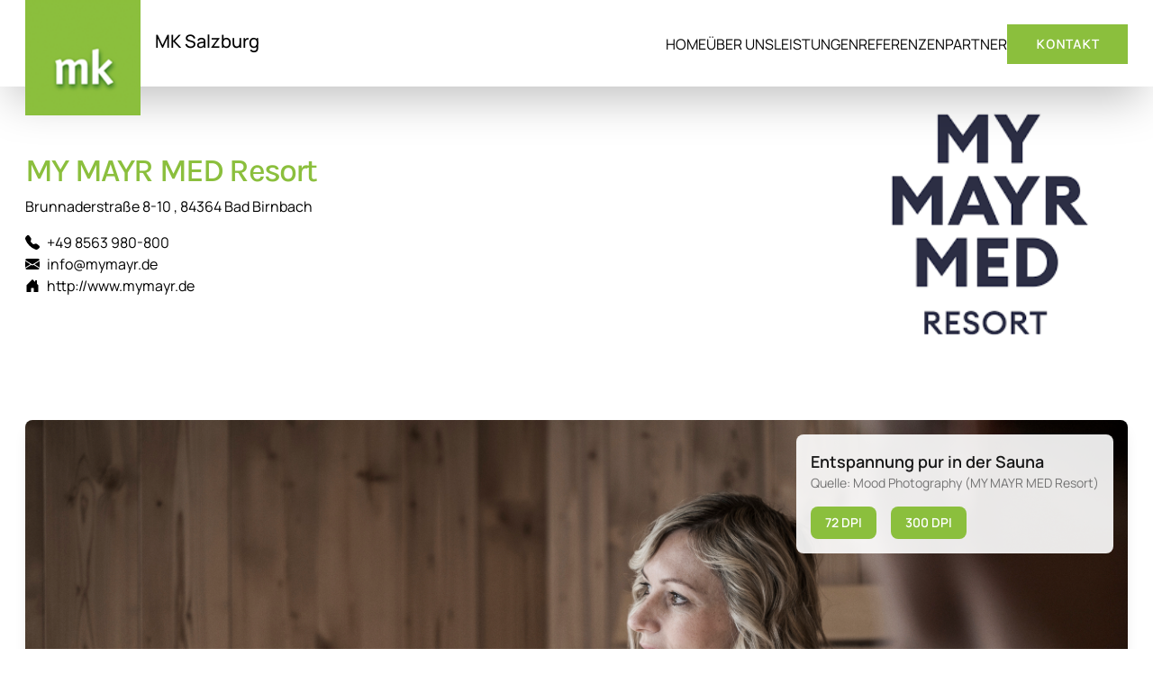

--- FILE ---
content_type: text/html; charset=UTF-8
request_url: https://mk-salzburg.at/pressedatenbank/my-mayr-med-resort/bilder/entspannung-pur-der-sauna
body_size: 16036
content:
<!DOCTYPE html>
<html lang="de" dir="ltr">
<head>
  <meta charset="utf-8" />
<noscript><style>form.antibot * :not(.antibot-message) { display: none !important; }</style>
</noscript><script type="text/plain" id="cookies_matomo" data-cookieconsent="matomo">var _paq = _paq || [];(function(){var u=(("https:" == document.location.protocol) ? "https://matomo.roromedia.com/" : "http://matomo.roromedia.com/");_paq.push(["setSiteId", "7"]);_paq.push(["setTrackerUrl", u+"matomo.php"]);_paq.push(["setDoNotTrack", 1]);var _paq = window._paq = window._paq || [];
  /* tracker methods like "setCustomDimension" should be called before "trackPageView" */
  _paq.push(['trackPageView']);
  _paq.push(['enableLinkTracking']);
  (function() {
    var u="https://matomo.roromedia.com/";
    _paq.push(['setTrackerUrl', u+'matomo.php']);
    _paq.push(['setSiteId', '7']);
    var d=document, g=d.createElement('script'), s=d.getElementsByTagName('script')[0];
    g.async=true; g.src=u+'matomo.js'; s.parentNode.insertBefore(g,s);
  })();if (!window.matomo_search_results_active) {_paq.push(["trackPageView"]);}_paq.push(["setIgnoreClasses", ["no-tracking","colorbox"]]);_paq.push(["enableLinkTracking"]);var d=document,g=d.createElement("script"),s=d.getElementsByTagName("script")[0];g.type="text/javascript";g.defer=true;g.async=true;g.src=u+"matomo.js";s.parentNode.insertBefore(g,s);})();</script>
<link rel="canonical" href="https://mk-salzburg.at/pressedatenbank/my-mayr-med-resort/bilder/entspannung-pur-der-sauna" />
<meta name="robots" content="index, follow, max-snippet:-1, max-video-preview:-1, max-image-preview:standard" />
<meta name="author" content="Roromedia GmbH" />
<meta name="Generator" content="Drupal 10 (https://www.drupal.org)" />
<meta name="MobileOptimized" content="width" />
<meta name="HandheldFriendly" content="true" />
<meta name="viewport" content="width=device-width, initial-scale=1.0" />
<link rel="alternate" hreflang="de" href="https://mk-salzburg.at/pressedatenbank/my-mayr-med-resort/bilder/entspannung-pur-der-sauna" />

    <title>Entspannung pur in der Sauna | mk Salzburg - PR Agentur für Tourismus</title>
    <link rel="stylesheet" media="all" href="/sites/default/files/css/css_AfMVdpC_BBTfCShDa1Qs_nqn1dUudMTsQzB4Vf_bTi8.css?delta=0&amp;language=de&amp;theme=rm&amp;include=eJyFjsEOgzAMQ3-ooZ-E2hKhjjRBSWBjX78KuO3AxbaeLMtFZKlosVz-Mh3MD0ILRRQ7bqswstugrQAkri15FQboYUYwqhNC5cf6ggx5U34edvw4KO6Y6OqyaEtUvxi0xZzs9JkkJxrvsx00NOuPzswyYbCiQjS6rGPe3IXjHwl2mOM9uld8Wzx1aDJthD_NhG2j" />
<link rel="stylesheet" media="all" href="/sites/default/files/css/css_VCNZuFP5QpYHlV0x5qSjVkFgGa3ihUCdA1jKryiCbgE.css?delta=1&amp;language=de&amp;theme=rm&amp;include=eJyFjsEOgzAMQ3-ooZ-E2hKhjjRBSWBjX78KuO3AxbaeLMtFZKlosVz-Mh3MD0ILRRQ7bqswstugrQAkri15FQboYUYwqhNC5cf6ggx5U34edvw4KO6Y6OqyaEtUvxi0xZzs9JkkJxrvsx00NOuPzswyYbCiQjS6rGPe3IXjHwl2mOM9uld8Wzx1aDJthD_NhG2j" />

      <script type="application/json" data-drupal-selector="drupal-settings-json">{"path":{"baseUrl":"\/","pathPrefix":"","currentPath":"node\/101068","currentPathIsAdmin":false,"isFront":false,"currentLanguage":"de"},"pluralDelimiter":"\u0003","suppressDeprecationErrors":true,"matomo":{"disableCookies":false,"trackMailto":true},"button_text":"Scroll to top","button_style":"link","button_animation":"fade","button_animation_speed":400,"scroll_distance":100,"scroll_speed":300,"cookies":{"cookiesjsr":{"config":{"cookie":{"name":"cookiesjsr","expires":31536000000,"domain":"","sameSite":"Lax","secure":false},"library":{"libBasePath":"\/libraries\/cookiesjsr\/dist","libPath":"\/libraries\/cookiesjsr\/dist\/cookiesjsr.min.js","scrollLimit":1},"callback":{"method":"post","url":"\/cookies\/consent\/callback.json","headers":[]},"interface":{"openSettingsHash":"#editCookieSettings","showDenyAll":true,"denyAllOnLayerClose":false,"settingsAsLink":false,"availableLangs":["en","de"],"defaultLang":"de","groupConsent":false,"cookieDocs":true}},"services":{"functional":{"id":"functional","services":[{"key":"functional","type":"functional","name":"Required functional","info":{"value":"\u003Ctable\u003E\r\n\t\u003Cthead\u003E\r\n\t\t\u003Ctr\u003E\r\n\t\t\t\u003Cth width=\u002215%\u0022\u003ECookie name\u003C\/th\u003E\r\n\t\t\t\u003Cth width=\u002215%\u0022\u003EDefault expiration time\u003C\/th\u003E\r\n\t\t\t\u003Cth\u003EDescription\u003C\/th\u003E\r\n\t\t\u003C\/tr\u003E\r\n\t\u003C\/thead\u003E\r\n\t\u003Ctbody\u003E\r\n\t\t\u003Ctr\u003E\r\n\t\t\t\u003Ctd\u003E\u003Ccode dir=\u0022ltr\u0022 translate=\u0022no\u0022\u003ESSESS\u0026lt;ID\u0026gt;\u003C\/code\u003E\u003C\/td\u003E\r\n\t\t\t\u003Ctd\u003E1 month\u003C\/td\u003E\r\n\t\t\t\u003Ctd\u003EIf you are logged in to this website, a session cookie is required to identify and connect your browser to your user account in the server backend of this website.\u003C\/td\u003E\r\n\t\t\u003C\/tr\u003E\r\n\t\t\u003Ctr\u003E\r\n\t\t\t\u003Ctd\u003E\u003Ccode dir=\u0022ltr\u0022 translate=\u0022no\u0022\u003Ecookiesjsr\u003C\/code\u003E\u003C\/td\u003E\r\n\t\t\t\u003Ctd\u003E1 year\u003C\/td\u003E\r\n\t\t\t\u003Ctd\u003EWhen you visited this website for the first time, you were asked for your permission to use several services (including those from third parties) that require data to be saved in your browser (cookies, local storage). Your decisions about each service (allow, deny) are stored in this cookie and are reused each time you visit this website.\u003C\/td\u003E\r\n\t\t\u003C\/tr\u003E\r\n\t\u003C\/tbody\u003E\r\n\u003C\/table\u003E\r\n","format":"full_html"},"uri":"","needConsent":false}],"weight":1},"tracking":{"id":"tracking","services":[{"key":"matomo","type":"tracking","name":"Matomo Analytics","info":{"value":"","format":"full_html"},"uri":"https:\/\/www.roromedia.com","needConsent":true}],"weight":10}},"translation":{"_core":{"default_config_hash":"S5qrJju_o31uC1fwXosZ8Nlja2Wps6Gn0mMCAebY1Zw"},"langcode":"de","bannerText":"Wenn Sie auf \u0022Alle Cookies akzeptieren\u0022 klicken, stimmen Sie der Speicherung von Cookies auf Ihrem Ger\u00e4t zu, um die Navigation auf der Website zu verbessern, die Nutzung der Website zu analysieren und unsere Marketingma\u00dfnahmen zu unterst\u00fctzen.","privacyPolicy":"Datenschutzrichtlinie","privacyUri":"","imprint":"Impressum","imprintUri":"","cookieDocs":"Cookie-Dokumentation","cookieDocsUri":"\/cookies\/documentation","officialWebsite":"Official website","denyAll":"Alles verweigern","alwaysActive":"St\u00e4ndig aktiv","settings":"Cookie-Einstellungen","acceptAll":"Alle akzeptieren","requiredCookies":"Erforderliche Cookies","cookieSettings":"Cookie-Einstellungen","close":"Schlie\u00dfen","readMore":"Weiterlesen","allowed":"Zulassen","denied":"Ablehnen","settingsAllServices":"Einstellungen f\u00fcr alle Dienste","saveSettings":"Speichern","default_langcode":"en","disclaimerText":"Alle Cookie-Informationen k\u00f6nnen von den Dienstanbietern ge\u00e4ndert werden. Wir aktualisieren diese Informationen regelm\u00e4\u00dfig.","disclaimerTextPosition":"below","processorDetailsLabel":"Details zum verarbeitenden Unternehmen","processorLabel":"Firma","processorWebsiteUrlLabel":"Website des Unternehmens","processorPrivacyPolicyUrlLabel":"Datenschutzbestimmungen des Unternehmens","processorCookiePolicyUrlLabel":"Cookie-Richtlinie des Unternehmens","processorContactLabel":"Kontaktdaten zum Datenschutz","placeholderAcceptAllText":"Alle Cookies akzeptieren","functional":{"title":"Funktional","details":"Cookies sind kleine Textdateien, die von Ihrem Browser auf Ihrem Ger\u00e4t abgelegt werden, um bestimmte Informationen zu speichern. Anhand der gespeicherten und zur\u00fcckgegebenen Informationen kann eine Website erkennen, dass Sie diese zuvor mit dem Browser auf Ihrem Endger\u00e4t aufgerufen und besucht haben. Wir nutzen diese Informationen, um die Website optimal nach Ihren Pr\u00e4ferenzen zu gestalten und anzuzeigen. Innerhalb dieses Prozesses wird nur das Cookie selbst auf Ihrem Ger\u00e4t identifiziert. Personenbezogene Daten werden nur nach Ihrer ausdr\u00fccklichen Einwilligung gespeichert oder wenn dies zwingend erforderlich ist, um die Nutzung des von uns angebotenen und von Ihnen in Anspruch genommenen Dienstes zu erm\u00f6glichen."},"tracking":{"title":"Tracking-Cookies","details":"Marketing-Cookies stammen von externen Werbeunternehmen (\u0022Third-Party-Cookies\u0022) und dienen dazu, Informationen \u00fcber die vom Nutzer besuchten Webseiten zu sammeln. Dies dient dem Zweck, zielgruppengerechte Inhalte und Werbung f\u00fcr den Nutzer zu erstellen und anzuzeigen."}}},"cookiesTexts":{"_core":{"default_config_hash":"S5qrJju_o31uC1fwXosZ8Nlja2Wps6Gn0mMCAebY1Zw"},"langcode":"de","bannerText":"Wenn Sie auf \u0022Alle Cookies akzeptieren\u0022 klicken, stimmen Sie der Speicherung von Cookies auf Ihrem Ger\u00e4t zu, um die Navigation auf der Website zu verbessern, die Nutzung der Website zu analysieren und unsere Marketingma\u00dfnahmen zu unterst\u00fctzen.","privacyPolicy":"Datenschutzrichtlinie","privacyUri":"","imprint":"Impressum","imprintUri":"","cookieDocs":"Cookie-Dokumentation","cookieDocsUri":"\/cookies\/documentation","officialWebsite":"Official website","denyAll":"Alles verweigern","alwaysActive":"St\u00e4ndig aktiv","settings":"Cookie-Einstellungen","acceptAll":"Alle akzeptieren","requiredCookies":"Erforderliche Cookies","cookieSettings":"Cookie-Einstellungen","close":"Schlie\u00dfen","readMore":"Weiterlesen","allowed":"Zulassen","denied":"Ablehnen","settingsAllServices":"Einstellungen f\u00fcr alle Dienste","saveSettings":"Speichern","default_langcode":"en","disclaimerText":"Alle Cookie-Informationen k\u00f6nnen von den Dienstanbietern ge\u00e4ndert werden. Wir aktualisieren diese Informationen regelm\u00e4\u00dfig.","disclaimerTextPosition":"below","processorDetailsLabel":"Details zum verarbeitenden Unternehmen","processorLabel":"Firma","processorWebsiteUrlLabel":"Website des Unternehmens","processorPrivacyPolicyUrlLabel":"Datenschutzbestimmungen des Unternehmens","processorCookiePolicyUrlLabel":"Cookie-Richtlinie des Unternehmens","processorContactLabel":"Kontaktdaten zum Datenschutz","placeholderAcceptAllText":"Alle Cookies akzeptieren"},"services":{"functional":{"uuid":"b3bbbd55-508a-4346-91ef-89c2781f0c2b","langcode":"de","status":true,"dependencies":[],"_core":{"default_config_hash":"SQkYKY9U6xYDPAOC32rgkrIzkd688kRsm9g25mWdcvM"},"id":"functional","label":"Required functional","group":"functional","info":{"value":"\u003Ctable\u003E\r\n\t\u003Cthead\u003E\r\n\t\t\u003Ctr\u003E\r\n\t\t\t\u003Cth width=\u002215%\u0022\u003ECookie name\u003C\/th\u003E\r\n\t\t\t\u003Cth width=\u002215%\u0022\u003EDefault expiration time\u003C\/th\u003E\r\n\t\t\t\u003Cth\u003EDescription\u003C\/th\u003E\r\n\t\t\u003C\/tr\u003E\r\n\t\u003C\/thead\u003E\r\n\t\u003Ctbody\u003E\r\n\t\t\u003Ctr\u003E\r\n\t\t\t\u003Ctd\u003E\u003Ccode dir=\u0022ltr\u0022 translate=\u0022no\u0022\u003ESSESS\u0026lt;ID\u0026gt;\u003C\/code\u003E\u003C\/td\u003E\r\n\t\t\t\u003Ctd\u003E1 month\u003C\/td\u003E\r\n\t\t\t\u003Ctd\u003EIf you are logged in to this website, a session cookie is required to identify and connect your browser to your user account in the server backend of this website.\u003C\/td\u003E\r\n\t\t\u003C\/tr\u003E\r\n\t\t\u003Ctr\u003E\r\n\t\t\t\u003Ctd\u003E\u003Ccode dir=\u0022ltr\u0022 translate=\u0022no\u0022\u003Ecookiesjsr\u003C\/code\u003E\u003C\/td\u003E\r\n\t\t\t\u003Ctd\u003E1 year\u003C\/td\u003E\r\n\t\t\t\u003Ctd\u003EWhen you visited this website for the first time, you were asked for your permission to use several services (including those from third parties) that require data to be saved in your browser (cookies, local storage). Your decisions about each service (allow, deny) are stored in this cookie and are reused each time you visit this website.\u003C\/td\u003E\r\n\t\t\u003C\/tr\u003E\r\n\t\u003C\/tbody\u003E\r\n\u003C\/table\u003E\r\n","format":"full_html"},"consentRequired":false,"purpose":"Essential functional cookies to provide general functionality","processor":"","processorContact":"","processorUrl":"","processorPrivacyPolicyUrl":"","processorCookiePolicyUrl":"","placeholderMainText":"This content is blocked because required functional cookies have not been accepted.","placeholderAcceptText":"Only accept required functional cookies."},"matomo":{"uuid":"5bca8b72-da57-49d4-941e-65bf98b32906","langcode":"de","status":true,"dependencies":{"enforced":{"module":["cookies_matomo"]}},"_core":{"default_config_hash":"tEnhnulT7yRlWGG3xR7CgXl5fWI1fU9-1pXhs4UyNrU"},"id":"matomo","label":"Matomo Analytics","group":"tracking","info":{"value":"","format":"full_html"},"consentRequired":true,"purpose":"","processor":"Roromedia GmbH","processorContact":"office@roromedia.com","processorUrl":"https:\/\/www.roromedia.com","processorPrivacyPolicyUrl":"https:\/\/www.roromedia.com\/privacy-policy","processorCookiePolicyUrl":"https:\/\/www.roromedia.com\/cookies\/documentation","placeholderMainText":"This content is blocked because Matomo Analytics cookies have not been accepted.","placeholderAcceptText":"Only accept Matomo Analytics cookies."}},"groups":{"functional":{"uuid":"e1df2a1a-a7c2-43f1-82b5-151033bedd1a","langcode":"de","status":true,"dependencies":[],"_core":{"default_config_hash":"aHm4Q63Ge97tcktTa_qmUqJMir45iyGY2lEvvqPW68g"},"id":"functional","label":"Funktional","weight":1,"title":"Funktional","details":"Cookies sind kleine Textdateien, die von Ihrem Browser auf Ihrem Ger\u00e4t abgelegt werden, um bestimmte Informationen zu speichern. Anhand der gespeicherten und zur\u00fcckgegebenen Informationen kann eine Website erkennen, dass Sie diese zuvor mit dem Browser auf Ihrem Endger\u00e4t aufgerufen und besucht haben. Wir nutzen diese Informationen, um die Website optimal nach Ihren Pr\u00e4ferenzen zu gestalten und anzuzeigen. Innerhalb dieses Prozesses wird nur das Cookie selbst auf Ihrem Ger\u00e4t identifiziert. Personenbezogene Daten werden nur nach Ihrer ausdr\u00fccklichen Einwilligung gespeichert oder wenn dies zwingend erforderlich ist, um die Nutzung des von uns angebotenen und von Ihnen in Anspruch genommenen Dienstes zu erm\u00f6glichen."},"marketing":{"uuid":"e4549499-e453-4d4f-a36a-2c4a10ad4468","langcode":"de","status":true,"dependencies":[],"_core":{"default_config_hash":"JkP6try0AxX_f4RpFEletep5NHSlVB1BbGw0snW4MO8"},"id":"marketing","label":"Marketing","weight":20,"title":"Marketing","details":"Kundenkommunikation und Marketinginstrumente."},"performance":{"uuid":"c0bed236-3ca9-444e-b29d-172ec18115c8","langcode":"de","status":true,"dependencies":[],"_core":{"default_config_hash":"Jv3uIJviBj7D282Qu1ZpEQwuOEb3lCcDvx-XVHeOJpw"},"id":"performance","label":"Leistung","weight":30,"title":"Performance Cookies","details":"Performance-Cookies sammeln aggregierte Informationen dar\u00fcber, wie unsere Website genutzt wird. Dies dient dazu, die Attraktivit\u00e4t, den Inhalt und die Funktionalit\u00e4t zu verbessern. Diese Cookies helfen uns festzustellen, ob, wie oft und wie lange auf bestimmte Unterseiten unserer Website zugegriffen wird und f\u00fcr welche Inhalte sich die Nutzer besonders interessieren. Erfasst werden auch Suchbegriffe, Land, Region und ggf. der Ort, von dem aus auf die Website zugegriffen wird, sowie der Anteil der mobilen Endger\u00e4te, die f\u00fcr den Zugriff auf die Website genutzt werden. Wir verwenden diese Informationen, um statistische Berichte zu erstellen, die uns helfen, die Inhalte unserer Website auf Ihre Bed\u00fcrfnisse abzustimmen und unser Angebot zu optimieren."},"social":{"uuid":"82c6bd90-0881-41bb-a619-6a232bd65684","langcode":"de","status":true,"dependencies":[],"_core":{"default_config_hash":"vog2tbqqQHjVkue0anA0RwlzvOTPNTvP7_JjJxRMVAQ"},"id":"social","label":"Soziale Plugins","weight":20,"title":"Soziale Plugins","details":"Comments managers facilitate the filing of comments and fight against spam."},"tracking":{"uuid":"31953e0e-b865-4e6a-9f3d-1649715bcef5","langcode":"de","status":true,"dependencies":[],"_core":{"default_config_hash":"_gYDe3qoEc6L5uYR6zhu5V-3ARLlyis9gl1diq7Tnf4"},"id":"tracking","label":"Tracking","weight":10,"title":"Tracking-Cookies","details":"Marketing-Cookies stammen von externen Werbeunternehmen (\u0022Third-Party-Cookies\u0022) und dienen dazu, Informationen \u00fcber die vom Nutzer besuchten Webseiten zu sammeln. Dies dient dem Zweck, zielgruppengerechte Inhalte und Werbung f\u00fcr den Nutzer zu erstellen und anzuzeigen."},"video":{"uuid":"e6e8c566-566d-495f-8820-3abf083be8ca","langcode":"de","status":true,"dependencies":[],"_core":{"default_config_hash":"w1WnCmP2Xfgx24xbx5u9T27XLF_ZFw5R0MlO-eDDPpQ"},"id":"video","label":"Videos","weight":40,"title":"Video","details":"Videoplattformen erlauben, Videoinhalte einzublenden und die Sichtbarkeit der Seite zu erh\u00f6hen."}}},"user":{"uid":0,"permissionsHash":"952b54375d994aab08bad70edaf51a542d6d1ac80913006d76053d83f77c2bc8"}}</script>
<script src="/sites/default/files/js/js_j7fsVEOKKTNk97mFGaZV7cl5egN_8ZNiBx0C9mBUhTw.js?scope=header&amp;delta=0&amp;language=de&amp;theme=rm&amp;include=eJyFjlEKxDAIRC-UbI4U0lSKW6NF3bK9_Qrt3xb6IY4zD5kusiJY6ed-m6ZL1tFchpTGjQ7HbhEoBDg2YWC3l46ec2MMEIVzDrFANsIZMvIj7vD1rLBDo3t2xj1e6X1oUWk90lXyXElHWUimRtW64uYWTi8xKW4hqi5bnT7uwuXP-QHAtWdG"></script>
<script src="/modules/contrib/cookies/js/cookiesjsr.conf.js?v=10.4.3" defer></script>
<script src="/libraries/cookiesjsr/dist/cookiesjsr-preloader.min.js?v=10.4.3" defer></script>
<script src="/sites/default/files/js/js_G4PNPPH-yLOrPiFBzMNb_4yr13-rlMhJWS-5qmLry4I.js?scope=header&amp;delta=3&amp;language=de&amp;theme=rm&amp;include=eJyFjlEKxDAIRC-UbI4U0lSKW6NF3bK9_Qrt3xb6IY4zD5kusiJY6ed-m6ZL1tFchpTGjQ7HbhEoBDg2YWC3l46ec2MMEIVzDrFANsIZMvIj7vD1rLBDo3t2xj1e6X1oUWk90lXyXElHWUimRtW64uYWTi8xKW4hqi5bnT7uwuXP-QHAtWdG"></script>

        <link rel="apple-touch-icon" sizes="180x180" href="/apple-touch-icon.png">
        <!--
        <link rel="icon" type="image/png" sizes="32x32" href="/favicon-32x32.png">
        <link rel="icon" type="image/png" sizes="16x16" href="/favicon-16x16.png">
        -->
        <link rel="manifest" href="/site.webmanifest">
        <link rel="mask-icon" href="/safari-pinned-tab.svg" color="#000000">
        <meta name="msapplication-TileColor" content="#ffc40d">
        <meta name="theme-color" content="#ffffff">
</head>
<body class="path-node page-node-type-image">
<a href="#main-content" class="visually-hidden focusable skip-link">
  Direkt zum Inhalt
</a>

  <div class="dialog-off-canvas-main-canvas" data-off-canvas-main-canvas>
    <div  data-component-id="rmc:animation--image-slide-in"></div>
<div  data-component-id="rmc:animation--ken-burns"></div>
<div  data-component-id="rmc:animation--text-reveal"></div>

<div id="mainContent" class="layout-container">

 <header role="banner"
        class="slide-header fixed top-0 left-0 w-full z-[100000] transition-transform duration-300 ease-in-out">
  <div class="absolute bg-white w-full h-16 lg:h-24 z-0 shadow-2xl"></div>
  <div class="relative z-1 w-full flex container justify-between z-50">
    <div class="w-3/4 lg:w-1/3">
        <div class="region region-header">
    <div id="block-rm-site-branding" class="block block-system block-system-branding-block">
  
    
    <div class="flex items-start w-full">
      <a href="/" rel="home" class="site-logo">
      <img class="h-[84px] lg:h-[128px] max-w-full" src="/themes/custom/rm/logo.png" alt="Startseite" />
    </a>
  
    <div class="mt-4 lg:mt-8 ml-4">
      <a class="text-xl font-medium whitespace-nowrap" href="/" rel="home">MK Salzburg</a>
    </div>
  </div>
  </div>

  </div>

    </div>

    <div class="menu--main--desktop hidden lg:block mt-6">
      <div class="flex items-center gap-2 uppercase">
        <nav role="navigation" aria-labelledby="-menu" class="block block-menu navigation menu--main">
    
        
              <ul class="menu">
                    <li class="menu-item">
        <a href="/startseite" data-drupal-link-system-path="node/106593">Home</a>
              </li>
                <li class="menu-item">
        <a href="/ueber-uns" data-drupal-link-system-path="node/106597">Über uns</a>
              </li>
                <li class="menu-item">
        <a href="/leistungen" data-drupal-link-system-path="node/106594">Leistungen</a>
              </li>
                <li class="menu-item">
        <a href="/referenzen" data-drupal-link-system-path="node/106595">Referenzen</a>
              </li>
                <li class="menu-item">
        <a href="/partner" data-drupal-link-system-path="node/106596">Partner</a>
              </li>
                <li class="menu-item">
        <a href="/kontakt" class="button button--primary" data-drupal-link-system-path="node/106598">Kontakt</a>
              </li>
        </ul>
  


  </nav>

        
      </div>
    </div>
    <div class="w-1/4 lg:w-full block lg:hidden flex mt-1">
      <div class="menu--main--mobile--wrapper">
        <div id="menu--main--mobile"
             class="menu--main--mobile z-40 fixed top-0 left-0 w-full h-0 bg-black overflow-hidden transition-all duration-500 flex justify-center items-center">
          <nav role="navigation" aria-labelledby="-menu" class="block block-menu navigation menu--main">
    
        
              <ul class="menu">
                    <li class="menu-item">
        <a href="/startseite" data-drupal-link-system-path="node/106593">Home</a>
              </li>
                <li class="menu-item">
        <a href="/ueber-uns" data-drupal-link-system-path="node/106597">Über uns</a>
              </li>
                <li class="menu-item">
        <a href="/leistungen" data-drupal-link-system-path="node/106594">Leistungen</a>
              </li>
                <li class="menu-item">
        <a href="/referenzen" data-drupal-link-system-path="node/106595">Referenzen</a>
              </li>
                <li class="menu-item">
        <a href="/partner" data-drupal-link-system-path="node/106596">Partner</a>
              </li>
                <li class="menu-item">
        <a href="/kontakt" class="button button--primary" data-drupal-link-system-path="node/106598">Kontakt</a>
              </li>
        </ul>
  


  </nav>

        </div>
        <div class="flex items-center">
          
          <div class="ltr:text-right rtl:text-left z-50 relative">
            <button role="button" aria-label="Mobile Menu" class="hamburger hamburger--spin z-50"
                    type="button" id="hamburger">
              <span class="hamburger-box">
                <span class="hamburger-inner"></span>
              </span>
            </button>
          </div>
        </div>
        <script>

          document.getElementById('hamburger').addEventListener('click', function () {
            const menuContainer = document.getElementById('menu--main--mobile');
            const menuList = menuContainer.querySelector('ul');

            // Check if the menu is currently open
            if (menuContainer.style.height === '100vh') {
              // Close the menu
              menuContainer.style.height = '0';


              // Hide the menu items immediately
              const items = menuList.children;
              for (let i = 0; i < items.length; i++) {
                items[i].style.opacity = '0';
                items[i].style.transform = 'translateY(-10px)';
              }
              document.body.style.overflow = '';
            } else {
              // Open the menu
              menuContainer.style.height = '100vh';

              // Staggered appearance of menu items after the curtain has expanded
              const items = menuList.children;
              setTimeout(() => {
                for (let i = 0; i < items.length; i++) {
                  setTimeout(function () {
                    items[i].style.opacity = '1';
                    items[i].style.transform = 'translateY(0)';
                  }, i * 100); // 100ms stagger
                }
                document.body.style.overflow = 'hidden';
              }, 500); // Wait for the curtain transition to complete
            }
          });


        </script>
      </div>
    </div>
                              </div>
</header>

    
  
  

  <main role="main" class="main -mt-[20px] lg:-mt-[32px]">
    <a id="main-content" tabindex="-1"></a>
    <div class="layout-content">
        <div class="region region-content">
    <div data-drupal-messages-fallback class="hidden"></div><div id="block-rm-content" class="block block-system block-system-main-block">
  
    
      
<article data-history-node-id="101068" class="node node--type-image node--view-mode-full">

  
    

      
      <div class="node__content">
      
<div class="container">
  <div class="flex flex-row justify-between items-center">
    <!-- Textbereich -->
    <div class="w-3/4">
      <h2 class="text-primary text-xl !mt-0 !pt-0">
          <a
            href="/pressedatenbank/my-mayr-med-resort">MY MAYR MED Resort</a>
        </h2>
        <p class="mt-2">Brunnaderstraße 8-10
          , 84364 Bad Birnbach</p>

        <div class="flex flex-col gap-2 mt-4">
          <div class="flex items-center">
            <svg xmlns="http://www.w3.org/2000/svg" width="16" height="16"
                 fill="currentColor" class="bi bi-telephone-fill"
                 viewBox="0 0 16 16">
              <path fill-rule="evenodd"
                    d="M1.885.511a1.745 1.745 0 0 1 2.61.163L6.29 2.98c.329.423.445.974.315 1.494l-.547 2.19a.68.68 0 0 0 .178.643l2.457 2.457a.68.68 0 0 0 .644.178l2.189-.547a1.75 1.75 0 0 1 1.494.315l2.306 1.794c.829.645.905 1.87.163 2.611l-1.034 1.034c-.74.74-1.846 1.065-2.877.702a18.6 18.6 0 0 1-7.01-4.42 18.6 18.6 0 0 1-4.42-7.009c-.362-1.03-.037-2.137.703-2.877z"/>
            </svg>
            <a href="tel:+49 8563 980-800">
              <p
                class="ml-2">+49 8563 980-800</p>
            </a>
          </div>
          <div class="flex items-center">
            <svg xmlns="http://www.w3.org/2000/svg" width="16" height="16"
                 fill="currentColor" class="bi bi-envelope-fill"
                 viewBox="0 0 16 16">
              <path
                d="M.05 3.555A2 2 0 0 1 2 2h12a2 2 0 0 1 1.95 1.555L8 8.414zM0 4.697v7.104l5.803-3.558zM6.761 8.83l-6.57 4.027A2 2 0 0 0 2 14h12a2 2 0 0 0 1.808-1.144l-6.57-4.027L8 9.586zm3.436-.586L16 11.801V4.697z"/>
            </svg>
            <a
              href="mailto:info@mymayr.de">
              <p
                class="ml-2">info@mymayr.de</p>
            </a>
          </div>
          <div class="flex items-center">
            <svg xmlns="http://www.w3.org/2000/svg" width="16" height="16"
                 fill="currentColor" class="bi bi-house-door-fill"
                 viewBox="0 0 16 16">
              <path
                d="M6.5 14.5v-3.505c0-.245.25-.495.5-.495h2c.25 0 .5.25.5.5v3.5a.5.5 0 0 0 .5.5h4a.5.5 0 0 0 .5-.5v-7a.5.5 0 0 0-.146-.354L13 5.793V2.5a.5.5 0 0 0-.5-.5h-1a.5.5 0 0 0-.5.5v1.293L8.354 1.146a.5.5 0 0 0-.708 0l-6 6A.5.5 0 0 0 1.5 7.5v7a.5.5 0 0 0 .5.5h4a.5.5 0 0 0 .5-.5"/>
            </svg>
            <a href="http://www.mymayr.de">
              <p
                class="ml-2">http://www.mymayr.de</p>
            </a>
          </div>
        </div>
    </div>

    <!-- Bildbereich -->
    <div class="w-1/4 flex justify-end">
      <img class="w-full"
           src="/sites/default/files/logo_my_mayr_med_resort.png"
           alt="Logo">
    </div>
  </div>
</div>
    </div>
  

  <div class="container">
    <div class="relative w-full mt-16">
      <!-- Hintergrundbild mit Drupal-Template -->
      <img src="/sites/default/files/pressedatenbank/bilder/entspannung_pur_in_der_sauna_c_mood_photography_my_mayr_med_resort.jpg"
           alt="Hintergrundbild"
           class="w-full h-auto rounded-lg shadow-lg object-cover">

      <!-- Overlay-Box -->
      <div
        class="absolute top-4 right-4 bg-white bg-opacity-90 p-4 rounded-lg">
        <div class="flex justify-between items-start">
          <div>
            <p
              class="text-lg font-semibold text-gray-900">Entspannung pur in der Sauna </p>
            <p class="text-sm text-gray-500">Quelle: Mood Photography (MY MAYR MED Resort)</p>
          </div>
          <!-- Externes Link-Icon -->
        </div>

                <div class="flex justify-between items-center mt-4">
          <!-- DPI Buttons -->
          <div class="flex space-x-4">
            <a
              href="/download-image/72/53822">
              <div
                class="bg-primary text-white text-sm font-semibold py-2 px-4 rounded-lg flex items-center space-x-1 hover:bg-primary-light transition-colors duration-200">
                <span>72 DPI</span>
              </div>
            </a>

            <a
              href="/download-image/300/53822">
              <div
                class="bg-primary text-white text-sm font-semibold py-2 px-4 rounded-lg flex items-center space-x-1 hover:bg-primary-light transition-colors duration-200">
                <span>300 DPI</span>
              </div>
            </a>
          </div>
        </div>
      </div>
    </div>

  </div>
</article>

  </div>
<div class="views-element-container block block-views block-views-blockreferenzen-block-1" id="block-rm-views-block-referenzen-block-1">
  
    
      <div>
<div class="view mb-16 view-referenzen view-id-referenzen view-display-id-block_1 js-view-dom-id-d7df576f1860a06a6e0e794e12b52f3cc323cb83c2a357c6611a7248401e06f4" data-view="referenzen">
  <h2 class="text-primary pt-8 text-3xl mb-4 pb-4 text-center">Unsere aktuellen Referenzen</h2>
  
    

  
  
  
      <div class="view-content container">
      <div class="flex flex-wrap justify-center items-center gap-2 my-4" role="tablist">
                  <button id="button--group0"
                  class="rounded-full tab-button bg-gray-100 border-gray-200 border text-gray-900 py-2 px-4 hover:bg-gray-200 transition-colors duration-300 focus:outline-none focus:ring-2 focus:ring-primary"
                  aria-controls="group0"
                  aria-selected="true"
                  role="tab">
            Österreich
          </button>
                  <button id="button--group1"
                  class="rounded-full tab-button bg-gray-100 border-gray-200 border text-gray-900 py-2 px-4 hover:bg-gray-200 transition-colors duration-300 focus:outline-none focus:ring-2 focus:ring-primary"
                  aria-controls="group1"
                  aria-selected="false"
                  role="tab">
            Schweiz
          </button>
                  <button id="button--group2"
                  class="rounded-full tab-button bg-gray-100 border-gray-200 border text-gray-900 py-2 px-4 hover:bg-gray-200 transition-colors duration-300 focus:outline-none focus:ring-2 focus:ring-primary"
                  aria-controls="group2"
                  aria-selected="false"
                  role="tab">
            Deutschland
          </button>
                  <button id="button--group3"
                  class="rounded-full tab-button bg-gray-100 border-gray-200 border text-gray-900 py-2 px-4 hover:bg-gray-200 transition-colors duration-300 focus:outline-none focus:ring-2 focus:ring-primary"
                  aria-controls="group3"
                  aria-selected="false"
                  role="tab">
            Spanien
          </button>
                  <button id="button--group4"
                  class="rounded-full tab-button bg-gray-100 border-gray-200 border text-gray-900 py-2 px-4 hover:bg-gray-200 transition-colors duration-300 focus:outline-none focus:ring-2 focus:ring-primary"
                  aria-controls="group4"
                  aria-selected="false"
                  role="tab">
            Ungarn
          </button>
                  <button id="button--group5"
                  class="rounded-full tab-button bg-gray-100 border-gray-200 border text-gray-900 py-2 px-4 hover:bg-gray-200 transition-colors duration-300 focus:outline-none focus:ring-2 focus:ring-primary"
                  aria-controls="group5"
                  aria-selected="false"
                  role="tab">
            Südtirol & Italien
          </button>
                  <button id="button--group6"
                  class="rounded-full tab-button bg-gray-100 border-gray-200 border text-gray-900 py-2 px-4 hover:bg-gray-200 transition-colors duration-300 focus:outline-none focus:ring-2 focus:ring-primary"
                  aria-controls="group6"
                  aria-selected="false"
                  role="tab">
            Liechtenstein
          </button>
                  <button id="button--group7"
                  class="rounded-full tab-button bg-gray-100 border-gray-200 border text-gray-900 py-2 px-4 hover:bg-gray-200 transition-colors duration-300 focus:outline-none focus:ring-2 focus:ring-primary"
                  aria-controls="group7"
                  aria-selected="false"
                  role="tab">
            Sri Lanka
          </button>
              </div>

      <div class="relative">
                  <div id="group0"
               class="group transition-opacity duration-500 block opacity-100"
               role="tabpanel"
               aria-labelledby="button--group0">
            <div class="grid grid-cols-1 md:grid-cols-3 lg:grid-cols-4 gap-8">
                              <div class="min-w-[128px] max-w-[200px] mx-auto flex items-center">
                  <div class="views-field views-field-rendered-entity"><span class="field-content">
<article data-history-node-id="126695" class="node node--type-customer node--promoted node--view-mode-teaser">
  <div class="node__content">
    <a href="/pressedatenbank/naturhotel-ortners-eschenhof-alpine-slowness">
      
    </a>
  </div>

</article>
</span></div>
                </div>
                              <div class="min-w-[128px] max-w-[200px] mx-auto flex items-center">
                  <div class="views-field views-field-rendered-entity"><span class="field-content">
<article data-history-node-id="126521" class="node node--type-customer node--promoted node--view-mode-teaser">
  <div class="node__content">
    <a href="/pressedatenbank/almgut-mountain-wellness-hotels">
      
            <div class="field field--name-field-customer-logo field--type-image field--label-hidden field__item">
  

<img loading="lazy" src="/sites/default/files/styles/customer_images_500/public/ALMGUT_Logo_pos_A.png.webp" width="500" height="278" alt="" />


</div>
      
    </a>
  </div>

</article>
</span></div>
                </div>
                              <div class="min-w-[128px] max-w-[200px] mx-auto flex items-center">
                  <div class="views-field views-field-rendered-entity"><span class="field-content">
<article data-history-node-id="94486" class="node node--type-customer node--promoted node--view-mode-teaser">
  <div class="node__content">
    <a href="/pressedatenbank/arpuria-hidden-luxury-mountain-home">
      
            <div class="field field--name-field-customer-logo field--type-image field--label-hidden field__item">
  

<img loading="lazy" src="/sites/default/files/styles/customer_images_500/public/pressedatenbank/bilder/logo_hotel_arpuria.jpg.webp" width="345" height="146" alt="" />


</div>
      
    </a>
  </div>

</article>
</span></div>
                </div>
                              <div class="min-w-[128px] max-w-[200px] mx-auto flex items-center">
                  <div class="views-field views-field-rendered-entity"><span class="field-content">
<article data-history-node-id="126710" class="node node--type-customer node--promoted node--view-mode-teaser">
  <div class="node__content">
    <a href="/index.php/pressedatenbank/auracher-loechl">
      
            <div class="field field--name-field-customer-logo field--type-image field--label-hidden field__item">
  

<img loading="lazy" src="/sites/default/files/styles/customer_images_500/public/Logo-Auracher-Loechl.png.webp" width="224" height="224" alt="" />


</div>
      
    </a>
  </div>

</article>
</span></div>
                </div>
                              <div class="min-w-[128px] max-w-[200px] mx-auto flex items-center">
                  <div class="views-field views-field-rendered-entity"><span class="field-content">
<article data-history-node-id="94414" class="node node--type-customer node--promoted node--view-mode-teaser">
  <div class="node__content">
    <a href="/content/benglerwald-berg-chaletdorf">
      
            <div class="field field--name-field-customer-logo field--type-image field--label-hidden field__item">
  

<img loading="lazy" src="/sites/default/files/styles/customer_images_500/public/pressedatenbank/bilder/logo_benglerwald_berg_chaletdorf.jpg.webp" width="189" height="102" alt="" />


</div>
      
    </a>
  </div>

</article>
</span></div>
                </div>
                              <div class="min-w-[128px] max-w-[200px] mx-auto flex items-center">
                  <div class="views-field views-field-rendered-entity"><span class="field-content">
<article data-history-node-id="94409" class="node node--type-customer node--promoted node--view-mode-teaser">
  <div class="node__content">
    <a href="/pressedatenbank/bergblick-hotel-spa">
      
            <div class="field field--name-field-customer-logo field--type-image field--label-hidden field__item">
  

<img loading="lazy" src="/sites/default/files/styles/customer_images_500/public/pressedatenbank/bilder/logo_neu_hotel_bergblick_hotel_bergblick.jpg.webp" width="500" height="281" alt="" />


</div>
      
    </a>
  </div>

</article>
</span></div>
                </div>
                              <div class="min-w-[128px] max-w-[200px] mx-auto flex items-center">
                  <div class="views-field views-field-rendered-entity"><span class="field-content">
<article data-history-node-id="94540" class="node node--type-customer node--promoted node--view-mode-teaser">
  <div class="node__content">
    <a href="/pressedatenbank/berghaus-schroecken">
      
            <div class="field field--name-field-customer-logo field--type-image field--label-hidden field__item">
  

<img loading="lazy" src="/sites/default/files/styles/customer_images_500/public/Logo-Berghaus-Schroecken.jpg.webp" width="500" height="500" alt="" />


</div>
      
    </a>
  </div>

</article>
</span></div>
                </div>
                              <div class="min-w-[128px] max-w-[200px] mx-auto flex items-center">
                  <div class="views-field views-field-rendered-entity"><span class="field-content">
<article data-history-node-id="94428" class="node node--type-customer node--promoted node--view-mode-teaser">
  <div class="node__content">
    <a href="/pressedatenbank/bergparadies-apartment-studio-hotel">
      
            <div class="field field--name-field-customer-logo field--type-image field--label-hidden field__item">
  

<img loading="lazy" src="/sites/default/files/styles/customer_images_500/public/4c-bergparadies_logo.jpg.webp" width="500" height="221" alt="" />


</div>
      
    </a>
  </div>

</article>
</span></div>
                </div>
                              <div class="min-w-[128px] max-w-[200px] mx-auto flex items-center">
                  <div class="views-field views-field-rendered-entity"><span class="field-content">
<article data-history-node-id="94402" class="node node--type-customer node--promoted node--view-mode-teaser">
  <div class="node__content">
    <a href="/content/biohotel-castello-koenigsleiten">
      
            <div class="field field--name-field-customer-logo field--type-image field--label-hidden field__item">
  

<img loading="lazy" src="/sites/default/files/styles/customer_images_500/public/pressedatenbank/bilder/logo_castello_koenigsleiten_0.jpg.webp" width="500" height="164" alt="" />


</div>
      
    </a>
  </div>

</article>
</span></div>
                </div>
                              <div class="min-w-[128px] max-w-[200px] mx-auto flex items-center">
                  <div class="views-field views-field-rendered-entity"><span class="field-content">
<article data-history-node-id="118248" class="node node--type-customer node--promoted node--view-mode-teaser">
  <div class="node__content">
    <a href="/pressedatenbank/crazy-hollmann">
      
            <div class="field field--name-field-customer-logo field--type-image field--label-hidden field__item">
  

<img loading="lazy" src="/sites/default/files/styles/customer_images_500/public/Logo-Crazy-Hollmann.png.webp" width="260" height="82" alt="" />


</div>
      
    </a>
  </div>

</article>
</span></div>
                </div>
                              <div class="min-w-[128px] max-w-[200px] mx-auto flex items-center">
                  <div class="views-field views-field-rendered-entity"><span class="field-content">
<article data-history-node-id="119493" class="node node--type-customer node--promoted node--view-mode-teaser">
  <div class="node__content">
    <a href="/pressedatenbank/das-hopfgarten-aparthotel">
      
            <div class="field field--name-field-customer-logo field--type-image field--label-hidden field__item">
  

<img loading="lazy" src="/sites/default/files/styles/customer_images_500/public/Logo-Das-Hopfgarten-Aparthotel.jpg.webp" width="500" height="217" alt="" />


</div>
      
    </a>
  </div>

</article>
</span></div>
                </div>
                              <div class="min-w-[128px] max-w-[200px] mx-auto flex items-center">
                  <div class="views-field views-field-rendered-entity"><span class="field-content">
<article data-history-node-id="117794" class="node node--type-customer node--promoted node--view-mode-teaser">
  <div class="node__content">
    <a href="/pressedatenbank/das-seepark-woerthersee-resort">
      
            <div class="field field--name-field-customer-logo field--type-image field--label-hidden field__item">
  

<img loading="lazy" src="/sites/default/files/styles/customer_images_500/public/SEEPARK_Logo-HOCH-SMALL_4c-colour.jpg.webp" width="500" height="318" alt="" />


</div>
      
    </a>
  </div>

</article>
</span></div>
                </div>
                              <div class="min-w-[128px] max-w-[200px] mx-auto flex items-center">
                  <div class="views-field views-field-rendered-entity"><span class="field-content">
<article data-history-node-id="119594" class="node node--type-customer node--promoted node--view-mode-teaser">
  <div class="node__content">
    <a href="/pressedatenbank/familienparadies-sporthotel-achensee">
      
            <div class="field field--name-field-customer-logo field--type-image field--label-hidden field__item">
  

<img loading="lazy" src="/sites/default/files/styles/customer_images_500/public/Logo-Familienparadies-Sporthotel-Achensee.png.webp" width="225" height="225" alt="" />


</div>
      
    </a>
  </div>

</article>
</span></div>
                </div>
                              <div class="min-w-[128px] max-w-[200px] mx-auto flex items-center">
                  <div class="views-field views-field-rendered-entity"><span class="field-content">
<article data-history-node-id="94427" class="node node--type-customer node--promoted node--view-mode-teaser">
  <div class="node__content">
    <a href="/pressedatenbank/familux-resorts">
      
            <div class="field field--name-field-customer-logo field--type-image field--label-hidden field__item">
  

<img loading="lazy" src="/sites/default/files/styles/customer_images_500/public/pressedatenbank/bilder/logo_familux_resorts.jpg.webp" width="500" height="312" alt="" />


</div>
      
    </a>
  </div>

</article>
</span></div>
                </div>
                              <div class="min-w-[128px] max-w-[200px] mx-auto flex items-center">
                  <div class="views-field views-field-rendered-entity"><span class="field-content">
<article data-history-node-id="94378" class="node node--type-customer node--promoted node--view-mode-teaser">
  <div class="node__content">
    <a href="/pressedatenbank/grand-resort-zuerserhofs">
      
            <div class="field field--name-field-customer-logo field--type-image field--label-hidden field__item">
  

<img loading="lazy" src="/sites/default/files/styles/customer_images_500/public/LOGO-Grand-Resort-Zuerserhof.jpeg.webp" width="500" height="172" alt="" />


</div>
      
    </a>
  </div>

</article>
</span></div>
                </div>
                              <div class="min-w-[128px] max-w-[200px] mx-auto flex items-center">
                  <div class="views-field views-field-rendered-entity"><span class="field-content">
<article data-history-node-id="94455" class="node node--type-customer node--promoted node--view-mode-teaser">
  <div class="node__content">
    <a href="/pressedatenbank/hochfirst-luxury-mountain-resort">
      
            <div class="field field--name-field-customer-logo field--type-image field--label-hidden field__item">
  

<img loading="lazy" src="/sites/default/files/styles/customer_images_500/public/Logo-Hochfirst.jpg.webp" width="500" height="157" alt="" />


</div>
      
    </a>
  </div>

</article>
</span></div>
                </div>
                              <div class="min-w-[128px] max-w-[200px] mx-auto flex items-center">
                  <div class="views-field views-field-rendered-entity"><span class="field-content">
<article data-history-node-id="126972" class="node node--type-customer node--promoted node--view-mode-teaser">
  <div class="node__content">
    <a href="/pressedatenbank/hohe-tauern-health">
      
            <div class="field field--name-field-customer-logo field--type-image field--label-hidden field__item">
  

<img loading="lazy" src="/sites/default/files/styles/customer_images_500/public/Logo-Hohe-Tauern-Health.jpg.webp" width="226" height="223" alt="" />


</div>
      
    </a>
  </div>

</article>
</span></div>
                </div>
                              <div class="min-w-[128px] max-w-[200px] mx-auto flex items-center">
                  <div class="views-field views-field-rendered-entity"><span class="field-content">
<article data-history-node-id="118251" class="node node--type-customer node--promoted node--view-mode-teaser">
  <div class="node__content">
    <a href="/pressedatenbank/hollmann-turracher-hoehe">
      
            <div class="field field--name-field-customer-logo field--type-image field--label-hidden field__item">
  

<img loading="lazy" src="/sites/default/files/styles/customer_images_500/public/Logo-Crazy-Hollmann_2.png.webp" width="260" height="82" alt="" />


</div>
      
    </a>
  </div>

</article>
</span></div>
                </div>
                              <div class="min-w-[128px] max-w-[200px] mx-auto flex items-center">
                  <div class="views-field views-field-rendered-entity"><span class="field-content">
<article data-history-node-id="94389" class="node node--type-customer node--promoted node--view-mode-teaser">
  <div class="node__content">
    <a href="/pressedatenbank/hotel-spa-larimars">
      
            <div class="field field--name-field-customer-logo field--type-image field--label-hidden field__item">
  

<img loading="lazy" src="/sites/default/files/styles/customer_images_500/public/pressedatenbank/bilder/logo_hotel_spa_larimar.png.webp" width="500" height="409" alt="" />


</div>
      
    </a>
  </div>

</article>
</span></div>
                </div>
                              <div class="min-w-[128px] max-w-[200px] mx-auto flex items-center">
                  <div class="views-field views-field-rendered-entity"><span class="field-content">
<article data-history-node-id="94384" class="node node--type-customer node--promoted node--view-mode-teaser">
  <div class="node__content">
    <a href="/pressedatenbank/hotel-alpinas-wellness-spa-resortkoessen">
      
            <div class="field field--name-field-customer-logo field--type-image field--label-hidden field__item">
  

<img loading="lazy" src="/sites/default/files/styles/customer_images_500/public/pressedatenbank/bilder/logo_hotelalpina_4c.jpg.webp" width="500" height="480" alt="" />


</div>
      
    </a>
  </div>

</article>
</span></div>
                </div>
                              <div class="min-w-[128px] max-w-[200px] mx-auto flex items-center">
                  <div class="views-field views-field-rendered-entity"><span class="field-content">
<article data-history-node-id="94411" class="node node--type-customer node--promoted node--view-mode-teaser">
  <div class="node__content">
    <a href="/pressedatenbank/hotel-blue-gastein">
      
            <div class="field field--name-field-customer-logo field--type-image field--label-hidden field__item">
  

<img loading="lazy" src="/sites/default/files/styles/customer_images_500/public/pressedatenbank/bilder/logo_hotel_blue_gastein_0.png.webp" width="500" height="500" alt="" />


</div>
      
    </a>
  </div>

</article>
</span></div>
                </div>
                              <div class="min-w-[128px] max-w-[200px] mx-auto flex items-center">
                  <div class="views-field views-field-rendered-entity"><span class="field-content">
<article data-history-node-id="94434" class="node node--type-customer node--promoted node--view-mode-teaser">
  <div class="node__content">
    <a href="/pressedatenbank/hotel-gasthof-hinteregger">
      
            <div class="field field--name-field-customer-logo field--type-image field--label-hidden field__item">
  

<img loading="lazy" src="/sites/default/files/styles/customer_images_500/public/pressedatenbank/bilder/logo_hotel_hinteregger_1.jpg.webp" width="500" height="292" alt="" />


</div>
      
    </a>
  </div>

</article>
</span></div>
                </div>
                              <div class="min-w-[128px] max-w-[200px] mx-auto flex items-center">
                  <div class="views-field views-field-rendered-entity"><span class="field-content">
<article data-history-node-id="117488" class="node node--type-customer node--promoted node--view-mode-teaser">
  <div class="node__content">
    <a href="/pressedatenbank/hotel-gut-sein">
      
            <div class="field field--name-field-customer-logo field--type-image field--label-hidden field__item">
  

<img loading="lazy" src="/sites/default/files/styles/customer_images_500/public/logo_hotel_gut_sein.png.webp" width="213" height="224" alt="" />


</div>
      
    </a>
  </div>

</article>
</span></div>
                </div>
                              <div class="min-w-[128px] max-w-[200px] mx-auto flex items-center">
                  <div class="views-field views-field-rendered-entity"><span class="field-content">
<article data-history-node-id="94404" class="node node--type-customer node--promoted node--view-mode-teaser">
  <div class="node__content">
    <a href="/pressedatenbank/hotel-jagdhof">
      
            <div class="field field--name-field-customer-logo field--type-image field--label-hidden field__item">
  

<img loading="lazy" src="/sites/default/files/styles/customer_images_500/public/pressedatenbank/bilder/logo_hotel_jagdhof_0.jpg.webp" width="500" height="526" alt="" />


</div>
      
    </a>
  </div>

</article>
</span></div>
                </div>
                              <div class="min-w-[128px] max-w-[200px] mx-auto flex items-center">
                  <div class="views-field views-field-rendered-entity"><span class="field-content">
<article data-history-node-id="94446" class="node node--type-customer node--promoted node--view-mode-teaser">
  <div class="node__content">
    <a href="/pressedatenbank/hotel-kaiserhof-wien">
      
            <div class="field field--name-field-customer-logo field--type-image field--label-hidden field__item">
  

<img loading="lazy" src="/sites/default/files/styles/customer_images_500/public/pressedatenbank/bilder/logo_hotel_kaiserhof_wien.jpg.webp" width="500" height="163" alt="" />


</div>
      
    </a>
  </div>

</article>
</span></div>
                </div>
                              <div class="min-w-[128px] max-w-[200px] mx-auto flex items-center">
                  <div class="views-field views-field-rendered-entity"><span class="field-content">
<article data-history-node-id="117987" class="node node--type-customer node--promoted node--view-mode-teaser">
  <div class="node__content">
    <a href="/pressedatenbank/hotel-muirenhof">
      
            <div class="field field--name-field-customer-logo field--type-image field--label-hidden field__item">
  

<img loading="lazy" src="/sites/default/files/styles/customer_images_500/public/Muirenhof_Hotel-Garni-Apartments-Serfaus_0.png.webp" width="270" height="144" alt="" />


</div>
      
    </a>
  </div>

</article>
</span></div>
                </div>
                              <div class="min-w-[128px] max-w-[200px] mx-auto flex items-center">
                  <div class="views-field views-field-rendered-entity"><span class="field-content">
<article data-history-node-id="94460" class="node node--type-customer node--promoted node--view-mode-teaser">
  <div class="node__content">
    <a href="/pressedatenbank/hotel-panorama-royals">
      
            <div class="field field--name-field-customer-logo field--type-image field--label-hidden field__item">
  

<img loading="lazy" src="/sites/default/files/styles/customer_images_500/public/logo_panorama_royal.png.webp" width="259" height="194" alt="" />


</div>
      
    </a>
  </div>

</article>
</span></div>
                </div>
                              <div class="min-w-[128px] max-w-[200px] mx-auto flex items-center">
                  <div class="views-field views-field-rendered-entity"><span class="field-content">
<article data-history-node-id="94397" class="node node--type-customer node--promoted node--view-mode-teaser">
  <div class="node__content">
    <a href="/content/hotel-peternhofs-0">
      
            <div class="field field--name-field-customer-logo field--type-image field--label-hidden field__item">
  

<img loading="lazy" src="/sites/default/files/styles/customer_images_500/public/pressedatenbank/bilder/peternhof_logo_transparent_peternhof_0.png.webp" width="500" height="171" alt="" />


</div>
      
    </a>
  </div>

</article>
</span></div>
                </div>
                              <div class="min-w-[128px] max-w-[200px] mx-auto flex items-center">
                  <div class="views-field views-field-rendered-entity"><span class="field-content">
<article data-history-node-id="119043" class="node node--type-customer node--promoted node--view-mode-teaser">
  <div class="node__content">
    <a href="/pressedatenbank/hotel-schloss-mittersill">
      
            <div class="field field--name-field-customer-logo field--type-image field--label-hidden field__item">
  

<img loading="lazy" src="/sites/default/files/styles/customer_images_500/public/Logo-Hotel-Schloss-Mittersill.png.webp" width="356" height="237" alt="" />


</div>
      
    </a>
  </div>

</article>
</span></div>
                </div>
                              <div class="min-w-[128px] max-w-[200px] mx-auto flex items-center">
                  <div class="views-field views-field-rendered-entity"><span class="field-content">
<article data-history-node-id="117948" class="node node--type-customer node--promoted node--view-mode-teaser">
  <div class="node__content">
    <a href="/pressedatenbank/hotel-spirodom-admont">
      
            <div class="field field--name-field-customer-logo field--type-image field--label-hidden field__item">
  

<img loading="lazy" src="/sites/default/files/styles/customer_images_500/public/Logo-Hotel-Spirodom-Admont-kl.jpg.webp" width="500" height="198" alt="" />


</div>
      
    </a>
  </div>

</article>
</span></div>
                </div>
                              <div class="min-w-[128px] max-w-[200px] mx-auto flex items-center">
                  <div class="views-field views-field-rendered-entity"><span class="field-content">
<article data-history-node-id="94377" class="node node--type-customer node--promoted node--view-mode-teaser">
  <div class="node__content">
    <a href="/pressedatenbank/impuls-hotel-tirols">
      
            <div class="field field--name-field-customer-logo field--type-image field--label-hidden field__item">
  

<img loading="lazy" src="/sites/default/files/styles/customer_images_500/public/pressedatenbank/bilder/impuls_hotel_logo_neu_2017.jpg.webp" width="500" height="500" alt="" />


</div>
      
    </a>
  </div>

</article>
</span></div>
                </div>
                              <div class="min-w-[128px] max-w-[200px] mx-auto flex items-center">
                  <div class="views-field views-field-rendered-entity"><span class="field-content">
<article data-history-node-id="94412" class="node node--type-customer node--promoted node--view-mode-teaser">
  <div class="node__content">
    <a href="/pressedatenbank/kollers-hotels">
      
            <div class="field field--name-field-customer-logo field--type-image field--label-hidden field__item">
  

<img loading="lazy" src="/sites/default/files/styles/customer_images_500/public/pressedatenbank/bilder/kollers_hotel_logo.jpg.webp" width="500" height="277" alt="" />


</div>
      
    </a>
  </div>

</article>
</span></div>
                </div>
                              <div class="min-w-[128px] max-w-[200px] mx-auto flex items-center">
                  <div class="views-field views-field-rendered-entity"><span class="field-content">
<article data-history-node-id="94405" class="node node--type-customer node--promoted node--view-mode-teaser">
  <div class="node__content">
    <a href="/pressedatenbank/mia-alpina-zillertal-family-retreat">
      
            <div class="field field--name-field-customer-logo field--type-image field--label-hidden field__item">
  

<img loading="lazy" src="/sites/default/files/styles/customer_images_500/public/pressedatenbank/bilder/logo_mia_alpina_._zillertal_family_retreat.jpg.webp" width="500" height="231" alt="" />


</div>
      
    </a>
  </div>

</article>
</span></div>
                </div>
                              <div class="min-w-[128px] max-w-[200px] mx-auto flex items-center">
                  <div class="views-field views-field-rendered-entity"><span class="field-content">
<article data-history-node-id="94406" class="node node--type-customer node--promoted node--view-mode-teaser">
  <div class="node__content">
    <a href="/content/naturdorf-oberkuehnreit">
      
            <div class="field field--name-field-customer-logo field--type-image field--label-hidden field__item">
  

<img loading="lazy" src="/sites/default/files/styles/customer_images_500/public/logo_naturdorf_3d_pink.png.webp" width="500" height="331" alt="" />


</div>
      
    </a>
  </div>

</article>
</span></div>
                </div>
                              <div class="min-w-[128px] max-w-[200px] mx-auto flex items-center">
                  <div class="views-field views-field-rendered-entity"><span class="field-content">
<article data-history-node-id="94489" class="node node--type-customer node--promoted node--view-mode-teaser">
  <div class="node__content">
    <a href="/pressedatenbank/pletzer-resorts">
      
            <div class="field field--name-field-customer-logo field--type-image field--label-hidden field__item">
  

<img loading="lazy" src="/sites/default/files/styles/customer_images_500/public/pressedatenbank/bilder/logo_pletzer_resorts.jpg.webp" width="252" height="106" alt="" />


</div>
      
    </a>
  </div>

</article>
</span></div>
                </div>
                              <div class="min-w-[128px] max-w-[200px] mx-auto flex items-center">
                  <div class="views-field views-field-rendered-entity"><span class="field-content">
<article data-history-node-id="94417" class="node node--type-customer node--promoted node--view-mode-teaser">
  <div class="node__content">
    <a href="/pressedatenbank/ratscher-landhaus">
      
            <div class="field field--name-field-customer-logo field--type-image field--label-hidden field__item">
  

<img loading="lazy" src="/sites/default/files/styles/customer_images_500/public/pressedatenbank/bilder/rl_logo_black_cmyk_0.jpg.webp" width="500" height="203" alt="" />


</div>
      
    </a>
  </div>

</article>
</span></div>
                </div>
                              <div class="min-w-[128px] max-w-[200px] mx-auto flex items-center">
                  <div class="views-field views-field-rendered-entity"><span class="field-content">
<article data-history-node-id="94423" class="node node--type-customer node--promoted node--view-mode-teaser">
  <div class="node__content">
    <a href="/pressedatenbank/riverresort-donauschlinge">
      
            <div class="field field--name-field-customer-logo field--type-image field--label-hidden field__item">
  

<img loading="lazy" src="/sites/default/files/styles/customer_images_500/public/pressedatenbank/bilder/logo_riverresort_donauschlinge.jpg.webp" width="400" height="283" alt="" />


</div>
      
    </a>
  </div>

</article>
</span></div>
                </div>
                              <div class="min-w-[128px] max-w-[200px] mx-auto flex items-center">
                  <div class="views-field views-field-rendered-entity"><span class="field-content">
<article data-history-node-id="94413" class="node node--type-customer node--promoted node--view-mode-teaser">
  <div class="node__content">
    <a href="/pressedatenbank/romantik-resort-spa-der-laterndl-hof">
      
            <div class="field field--name-field-customer-logo field--type-image field--label-hidden field__item">
  

<img loading="lazy" src="/sites/default/files/styles/customer_images_500/public/Logo-Der-Laterndl-Hof.jpg.webp" width="500" height="455" alt="" />


</div>
      
    </a>
  </div>

</article>
</span></div>
                </div>
                              <div class="min-w-[128px] max-w-[200px] mx-auto flex items-center">
                  <div class="views-field views-field-rendered-entity"><span class="field-content">
<article data-history-node-id="94539" class="node node--type-customer node--promoted node--view-mode-teaser">
  <div class="node__content">
    <a href="/pressedatenbank/schladming-appartements">
      
            <div class="field field--name-field-customer-logo field--type-image field--label-hidden field__item">
  

<img loading="lazy" src="/sites/default/files/styles/customer_images_500/public/logo_schladming_appartements.png.webp" width="352" height="143" alt="" />


</div>
      
    </a>
  </div>

</article>
</span></div>
                </div>
                              <div class="min-w-[128px] max-w-[200px] mx-auto flex items-center">
                  <div class="views-field views-field-rendered-entity"><span class="field-content">
<article data-history-node-id="94399" class="node node--type-customer node--promoted node--view-mode-teaser">
  <div class="node__content">
    <a href="/content/tourismusverband-krimml">
      
            <div class="field field--name-field-customer-logo field--type-image field--label-hidden field__item">
  

<img loading="lazy" src="/sites/default/files/styles/customer_images_500/public/logo_aktuell.jpg.webp" width="500" height="125" alt="" />


</div>
      
    </a>
  </div>

</article>
</span></div>
                </div>
                              <div class="min-w-[128px] max-w-[200px] mx-auto flex items-center">
                  <div class="views-field views-field-rendered-entity"><span class="field-content">
<article data-history-node-id="94380" class="node node--type-customer node--promoted node--view-mode-teaser">
  <div class="node__content">
    <a href="/pressedatenbank/tourismusverband-rauris">
      
            <div class="field field--name-field-customer-logo field--type-image field--label-hidden field__item">
  

<img loading="lazy" src="/sites/default/files/styles/customer_images_500/public/pressedatenbank/bilder/logo_von_tourismusverband_rauris_raurisertal.png.webp" width="500" height="318" alt="" />


</div>
      
    </a>
  </div>

</article>
</span></div>
                </div>
                              <div class="min-w-[128px] max-w-[200px] mx-auto flex items-center">
                  <div class="views-field views-field-rendered-entity"><span class="field-content">
<article data-history-node-id="94410" class="node node--type-customer node--promoted node--view-mode-teaser">
  <div class="node__content">
    <a href="/pressedatenbank/tourismusverband-silberregion-karwendel">
      
            <div class="field field--name-field-customer-logo field--type-image field--label-hidden field__item">
  

<img loading="lazy" src="/sites/default/files/styles/customer_images_500/public/pressedatenbank/bilder/logo_silberregion_karwendel.jpg.webp" width="500" height="339" alt="" />


</div>
      
    </a>
  </div>

</article>
</span></div>
                </div>
                              <div class="min-w-[128px] max-w-[200px] mx-auto flex items-center">
                  <div class="views-field views-field-rendered-entity"><span class="field-content">
<article data-history-node-id="126717" class="node node--type-customer node--promoted node--view-mode-teaser">
  <div class="node__content">
    <a href="/pressedatenbank/traumhotel-alpina">
      
    </a>
  </div>

</article>
</span></div>
                </div>
                              <div class="min-w-[128px] max-w-[200px] mx-auto flex items-center">
                  <div class="views-field views-field-rendered-entity"><span class="field-content">
<article data-history-node-id="94375" class="node node--type-customer node--promoted node--view-mode-teaser">
  <div class="node__content">
    <a href="/pressedatenbank/tux-finkenberg">
      
            <div class="field field--name-field-customer-logo field--type-image field--label-hidden field__item">
  

<img loading="lazy" src="/sites/default/files/styles/customer_images_500/public/pressedatenbank/bilder/logo_tvb_tux-finkenberg.jpg.webp" width="500" height="419" alt="" />


</div>
      
    </a>
  </div>

</article>
</span></div>
                </div>
                              <div class="min-w-[128px] max-w-[200px] mx-auto flex items-center">
                  <div class="views-field views-field-rendered-entity"><span class="field-content">
<article data-history-node-id="94386" class="node node--type-customer node--promoted node--view-mode-teaser">
  <div class="node__content">
    <a href="/pressedatenbank/valluga-hotels">
      
            <div class="field field--name-field-customer-logo field--type-image field--label-hidden field__item">
  

<img loading="lazy" src="/sites/default/files/styles/customer_images_500/public/VH-Logotype_Logotype_Address-black.png.webp" width="500" height="379" alt="" />


</div>
      
    </a>
  </div>

</article>
</span></div>
                </div>
                              <div class="min-w-[128px] max-w-[200px] mx-auto flex items-center">
                  <div class="views-field views-field-rendered-entity"><span class="field-content">
<article data-history-node-id="94444" class="node node--type-customer node--promoted node--view-mode-teaser">
  <div class="node__content">
    <a href="/pressedatenbank/vitalhotel-gosau">
      
            <div class="field field--name-field-customer-logo field--type-image field--label-hidden field__item">
  

<img loading="lazy" src="/sites/default/files/styles/customer_images_500/public/Logo-Vitalhotel-Gosau.jpg.webp" width="500" height="500" alt="" />


</div>
      
    </a>
  </div>

</article>
</span></div>
                </div>
                              <div class="min-w-[128px] max-w-[200px] mx-auto flex items-center">
                  <div class="views-field views-field-rendered-entity"><span class="field-content">
<article data-history-node-id="94450" class="node node--type-customer node--promoted node--view-mode-teaser">
  <div class="node__content">
    <a href="/pressedatenbank/waldhof-fuschlsee-resort">
      
            <div class="field field--name-field-customer-logo field--type-image field--label-hidden field__item">
  

<img loading="lazy" src="/sites/default/files/styles/customer_images_500/public/pressedatenbank/bilder/neues_logo_ab_03032025_waldhof_logo_grau_cmyk.jpg.webp" width="500" height="355" alt="" />


</div>
      
    </a>
  </div>

</article>
</span></div>
                </div>
                              <div class="min-w-[128px] max-w-[200px] mx-auto flex items-center">
                  <div class="views-field views-field-rendered-entity"><span class="field-content">
<article data-history-node-id="94466" class="node node--type-customer node--promoted node--view-mode-teaser">
  <div class="node__content">
    <a href="/pressedatenbank/wellnessresidenz-schalbers">
      
            <div class="field field--name-field-customer-logo field--type-image field--label-hidden field__item">
  

<img loading="lazy" src="/sites/default/files/styles/customer_images_500/public/pressedatenbank/bilder/logo_wellnessresidenz_schalber.jpg.webp" width="500" height="306" alt="" />


</div>
      
    </a>
  </div>

</article>
</span></div>
                </div>
                              <div class="min-w-[128px] max-w-[200px] mx-auto flex items-center">
                  <div class="views-field views-field-rendered-entity"><span class="field-content">
<article data-history-node-id="94376" class="node node--type-customer node--promoted node--view-mode-teaser">
  <div class="node__content">
    <a href="/pressedatenbank/wildkogel-arena-neukirchen-und-bramberg">
      
            <div class="field field--name-field-customer-logo field--type-image field--label-hidden field__item">
  

<img loading="lazy" src="/sites/default/files/styles/customer_images_500/public/pressedatenbank/bilder/logo_wildkogel-arena_neukirchen_und_bramberg.jpg.webp" width="500" height="308" alt="" />


</div>
      
    </a>
  </div>

</article>
</span></div>
                </div>
                              <div class="min-w-[128px] max-w-[200px] mx-auto flex items-center">
                  <div class="views-field views-field-rendered-entity"><span class="field-content">
<article data-history-node-id="94382" class="node node--type-customer node--promoted node--view-mode-teaser">
  <div class="node__content">
    <a href="/pressedatenbank/wohlfuehlhotel-schiestl">
      
            <div class="field field--name-field-customer-logo field--type-image field--label-hidden field__item">
  

<img loading="lazy" src="/sites/default/files/styles/customer_images_500/public/pressedatenbank/bilder/logo_wohlfuehlhotel_schiestl_schwarz_wohlfuehlhotel_schiestl.png.webp" width="500" height="221" alt="" />


</div>
      
    </a>
  </div>

</article>
</span></div>
                </div>
                              <div class="min-w-[128px] max-w-[200px] mx-auto flex items-center">
                  <div class="views-field views-field-rendered-entity"><span class="field-content">
<article data-history-node-id="107159" class="node node--type-customer node--promoted node--view-mode-teaser">
  <div class="node__content">
    <a href="/pressedatenbank/zillertaler-hofchalets">
      
            <div class="field field--name-field-customer-logo field--type-image field--label-hidden field__item">
  

<img loading="lazy" src="/sites/default/files/styles/customer_images_500/public/logo_zillertaler_hofchalets.png.webp" width="225" height="225" alt="" />


</div>
      
    </a>
  </div>

</article>
</span></div>
                </div>
                          </div>
          </div>
                  <div id="group1"
               class="group transition-opacity duration-500 hidden opacity-0"
               role="tabpanel"
               aria-labelledby="button--group1">
            <div class="grid grid-cols-1 md:grid-cols-3 lg:grid-cols-4 gap-8">
                              <div class="min-w-[128px] max-w-[200px] mx-auto flex items-center">
                  <div class="views-field views-field-rendered-entity"><span class="field-content">
<article data-history-node-id="126471" class="node node--type-customer node--promoted node--view-mode-teaser">
  <div class="node__content">
    <a href="/pressedatenbank/turmhotel-victoria-davos">
      
            <div class="field field--name-field-customer-logo field--type-image field--label-hidden field__item">
  

<img loading="lazy" src="/sites/default/files/styles/customer_images_500/public/Logo_Turmhotel-Victoria-Davos.png.webp" width="500" height="189" alt="" />


</div>
      
    </a>
  </div>

</article>
</span></div>
                </div>
                          </div>
          </div>
                  <div id="group2"
               class="group transition-opacity duration-500 hidden opacity-0"
               role="tabpanel"
               aria-labelledby="button--group2">
            <div class="grid grid-cols-1 md:grid-cols-3 lg:grid-cols-4 gap-8">
                              <div class="min-w-[128px] max-w-[200px] mx-auto flex items-center">
                  <div class="views-field views-field-rendered-entity"><span class="field-content">
<article data-history-node-id="118120" class="node node--type-customer node--promoted node--view-mode-teaser">
  <div class="node__content">
    <a href="/pressedatenbank/alpzitt-chalets">
      
            <div class="field field--name-field-customer-logo field--type-image field--label-hidden field__item">
  

<img loading="lazy" src="/sites/default/files/styles/customer_images_500/public/Logo-Alpzitt-Chalets.png.webp" width="500" height="250" alt="" />


</div>
      
    </a>
  </div>

</article>
</span></div>
                </div>
                              <div class="min-w-[128px] max-w-[200px] mx-auto flex items-center">
                  <div class="views-field views-field-rendered-entity"><span class="field-content">
<article data-history-node-id="94485" class="node node--type-customer node--promoted node--view-mode-teaser">
  <div class="node__content">
    <a href="/pressedatenbank/bergbahnen-sudelfeld">
      
            <div class="field field--name-field-customer-logo field--type-image field--label-hidden field__item">
  

<img loading="lazy" src="/sites/default/files/styles/customer_images_500/public/pressedatenbank/bilder/logo_bergbahnen_sudelfeld_.jpg.webp" width="226" height="160" alt="" />


</div>
      
    </a>
  </div>

</article>
</span></div>
                </div>
                              <div class="min-w-[128px] max-w-[200px] mx-auto flex items-center">
                  <div class="views-field views-field-rendered-entity"><span class="field-content">
<article data-history-node-id="119716" class="node node--type-customer node--promoted node--view-mode-teaser">
  <div class="node__content">
    <a href="/pressedatenbank/bergerlebnis-berchtesgaden">
      
            <div class="field field--name-field-customer-logo field--type-image field--label-hidden field__item">
  

<img loading="lazy" src="/sites/default/files/styles/customer_images_500/public/Logo-Bergerlebnis-Berchtesgaden.jpg.webp" width="319" height="158" alt="" />


</div>
      
    </a>
  </div>

</article>
</span></div>
                </div>
                              <div class="min-w-[128px] max-w-[200px] mx-auto flex items-center">
                  <div class="views-field views-field-rendered-entity"><span class="field-content">
<article data-history-node-id="94484" class="node node--type-customer node--promoted node--view-mode-teaser">
  <div class="node__content">
    <a href="/pressedatenbank/das-bayrischzell-familotel-oberbayern">
      
            <div class="field field--name-field-customer-logo field--type-image field--label-hidden field__item">
  

<img loading="lazy" src="/sites/default/files/styles/customer_images_500/public/pressedatenbank/bilder/logo_das_bayrischzell_familotel.png.webp" width="500" height="278" alt="" />


</div>
      
    </a>
  </div>

</article>
</span></div>
                </div>
                              <div class="min-w-[128px] max-w-[200px] mx-auto flex items-center">
                  <div class="views-field views-field-rendered-entity"><span class="field-content">
<article data-history-node-id="126036" class="node node--type-customer node--promoted node--view-mode-teaser">
  <div class="node__content">
    <a href="/content/hotel-edelweiss-berchtesgadensuperior">
      
            <div class="field field--name-field-customer-logo field--type-image field--label-hidden field__item">
  

<img loading="lazy" src="/sites/default/files/styles/customer_images_500/public/edelweiss-grau-watzmann-schw-hintergrundlogo-mit-silhouette-2024-05-08_logo-grau-e1718269137203.png.webp" width="500" height="319" alt="" />


</div>
      
    </a>
  </div>

</article>
</span></div>
                </div>
                              <div class="min-w-[128px] max-w-[200px] mx-auto flex items-center">
                  <div class="views-field views-field-rendered-entity"><span class="field-content">
<article data-history-node-id="94449" class="node node--type-customer node--promoted node--view-mode-teaser">
  <div class="node__content">
    <a href="/pressedatenbank/my-mayr-med-resort">
      
            <div class="field field--name-field-customer-logo field--type-image field--label-hidden field__item">
  

<img loading="lazy" src="/sites/default/files/styles/customer_images_500/public/logo_my_mayr_med_resort.png.webp" width="225" height="225" alt="" />


</div>
      
    </a>
  </div>

</article>
</span></div>
                </div>
                              <div class="min-w-[128px] max-w-[200px] mx-auto flex items-center">
                  <div class="views-field views-field-rendered-entity"><span class="field-content">
<article data-history-node-id="94415" class="node node--type-customer node--promoted node--view-mode-teaser">
  <div class="node__content">
    <a href="/pressedatenbank/oberjoch-familux-resort">
      
            <div class="field field--name-field-customer-logo field--type-image field--label-hidden field__item">
  

<img loading="lazy" src="/sites/default/files/styles/customer_images_500/public/pressedatenbank/bilder/logo_oberjoch_-_familux_resort.jpg.webp" width="500" height="444" alt="" />


</div>
      
    </a>
  </div>

</article>
</span></div>
                </div>
                              <div class="min-w-[128px] max-w-[200px] mx-auto flex items-center">
                  <div class="views-field views-field-rendered-entity"><span class="field-content">
<article data-history-node-id="94394" class="node node--type-customer node--promoted node--view-mode-teaser">
  <div class="node__content">
    <a href="/pressedatenbank/parkhotel-burgmuehles">
      
            <div class="field field--name-field-customer-logo field--type-image field--label-hidden field__item">
  

<img loading="lazy" src="/sites/default/files/styles/customer_images_500/public/pressedatenbank/bilder/logo_parkhotel_burgmuehle_0.jpg.webp" width="500" height="508" alt="" />


</div>
      
    </a>
  </div>

</article>
</span></div>
                </div>
                              <div class="min-w-[128px] max-w-[200px] mx-auto flex items-center">
                  <div class="views-field views-field-rendered-entity"><span class="field-content">
<article data-history-node-id="94424" class="node node--type-customer node--promoted node--view-mode-teaser">
  <div class="node__content">
    <a href="/content/grand-green-familux-resort">
      
            <div class="field field--name-field-customer-logo field--type-image field--label-hidden field__item">
  

<img loading="lazy" src="/sites/default/files/styles/customer_images_500/public/pressedatenbank/bilder/logo_the_grand_green_familux_resort.jpeg.webp" width="500" height="304" alt="" />


</div>
      
    </a>
  </div>

</article>
</span></div>
                </div>
                              <div class="min-w-[128px] max-w-[200px] mx-auto flex items-center">
                  <div class="views-field views-field-rendered-entity"><span class="field-content">
<article data-history-node-id="94452" class="node node--type-customer node--promoted node--view-mode-teaser">
  <div class="node__content">
    <a href="/pressedatenbank/vital-camp-bayerbach">
      
            <div class="field field--name-field-customer-logo field--type-image field--label-hidden field__item">
  

<img loading="lazy" src="/sites/default/files/styles/customer_images_500/public/logo_vitalcampbayerbach.jpg.webp" width="500" height="500" alt="" />


</div>
      
    </a>
  </div>

</article>
</span></div>
                </div>
                          </div>
          </div>
                  <div id="group3"
               class="group transition-opacity duration-500 hidden opacity-0"
               role="tabpanel"
               aria-labelledby="button--group3">
            <div class="grid grid-cols-1 md:grid-cols-3 lg:grid-cols-4 gap-8">
                              <div class="min-w-[128px] max-w-[200px] mx-auto flex items-center">
                  <div class="views-field views-field-rendered-entity"><span class="field-content">
<article data-history-node-id="94388" class="node node--type-customer node--promoted node--view-mode-teaser">
  <div class="node__content">
    <a href="/pressedatenbank/hotel-esplendidos">
      
            <div class="field field--name-field-customer-logo field--type-image field--label-hidden field__item">
  

<img loading="lazy" src="/sites/default/files/styles/customer_images_500/public/pressedatenbank/bilder/logo_hotel_esplendido_2.jpg.webp" width="500" height="250" alt="" />


</div>
      
    </a>
  </div>

</article>
</span></div>
                </div>
                              <div class="min-w-[128px] max-w-[200px] mx-auto flex items-center">
                  <div class="views-field views-field-rendered-entity"><span class="field-content">
<article data-history-node-id="94383" class="node node--type-customer node--promoted node--view-mode-teaser">
  <div class="node__content">
    <a href="/pressedatenbank/hotel-portixol">
      
            <div class="field field--name-field-customer-logo field--type-image field--label-hidden field__item">
  

<img loading="lazy" src="/sites/default/files/styles/customer_images_500/public/pressedatenbank/bilder/logo_0.jpg.webp" width="227" height="320" alt="" />


</div>
      
    </a>
  </div>

</article>
</span></div>
                </div>
                          </div>
          </div>
                  <div id="group4"
               class="group transition-opacity duration-500 hidden opacity-0"
               role="tabpanel"
               aria-labelledby="button--group4">
            <div class="grid grid-cols-1 md:grid-cols-3 lg:grid-cols-4 gap-8">
                              <div class="min-w-[128px] max-w-[200px] mx-auto flex items-center">
                  <div class="views-field views-field-rendered-entity"><span class="field-content">
<article data-history-node-id="94477" class="node node--type-customer node--promoted node--view-mode-teaser">
  <div class="node__content">
    <a href="/pressedatenbank/adventor-hotels-adventor-hotels-kft">
      
            <div class="field field--name-field-customer-logo field--type-image field--label-hidden field__item">
  

<img loading="lazy" src="/sites/default/files/styles/customer_images_500/public/logo_1.png.webp" width="203" height="144" alt="" />


</div>
      
    </a>
  </div>

</article>
</span></div>
                </div>
                          </div>
          </div>
                  <div id="group5"
               class="group transition-opacity duration-500 hidden opacity-0"
               role="tabpanel"
               aria-labelledby="button--group5">
            <div class="grid grid-cols-1 md:grid-cols-3 lg:grid-cols-4 gap-8">
                              <div class="min-w-[128px] max-w-[200px] mx-auto flex items-center">
                  <div class="views-field views-field-rendered-entity"><span class="field-content">
<article data-history-node-id="94522" class="node node--type-customer node--promoted node--view-mode-teaser">
  <div class="node__content">
    <a href="/pressedatenbank/alpinhotel-keil">
      
            <div class="field field--name-field-customer-logo field--type-image field--label-hidden field__item">
  

<img loading="lazy" src="/sites/default/files/styles/customer_images_500/public/pressedatenbank/bilder/logo_alpinhotel_keil_mit_slogan.jpg.webp" width="500" height="354" alt="" />


</div>
      
    </a>
  </div>

</article>
</span></div>
                </div>
                              <div class="min-w-[128px] max-w-[200px] mx-auto flex items-center">
                  <div class="views-field views-field-rendered-entity"><span class="field-content">
<article data-history-node-id="94533" class="node node--type-customer node--promoted node--view-mode-teaser">
  <div class="node__content">
    <a href="/pressedatenbank/amonti-chalets">
      
            <div class="field field--name-field-customer-logo field--type-image field--label-hidden field__item">
  

<img loading="lazy" src="/sites/default/files/styles/customer_images_500/public/logo_amonti_chalets_0.png.webp" width="225" height="225" alt="" />


</div>
      
    </a>
  </div>

</article>
</span></div>
                </div>
                              <div class="min-w-[128px] max-w-[200px] mx-auto flex items-center">
                  <div class="views-field views-field-rendered-entity"><span class="field-content">
<article data-history-node-id="126479" class="node node--type-customer node--promoted node--view-mode-teaser">
  <div class="node__content">
    <a href="/pressedatenbank/castel-rundegg">
      
            <div class="field field--name-field-customer-logo field--type-image field--label-hidden field__item">
  

<img loading="lazy" src="/sites/default/files/styles/customer_images_500/public/Logo-Castel-Rundegg_0.jpg.webp" width="200" height="200" alt="" />


</div>
      
    </a>
  </div>

</article>
</span></div>
                </div>
                              <div class="min-w-[128px] max-w-[200px] mx-auto flex items-center">
                  <div class="views-field views-field-rendered-entity"><span class="field-content">
<article data-history-node-id="118905" class="node node--type-customer node--promoted node--view-mode-teaser">
  <div class="node__content">
    <a href="/content/cavallino-bianco-caorle-venezia">
      
            <div class="field field--name-field-customer-logo field--type-image field--label-hidden field__item">
  

<img loading="lazy" src="/sites/default/files/styles/customer_images_500/public/LOGO.jpg.webp" width="500" height="500" alt="" />


</div>
      
    </a>
  </div>

</article>
</span></div>
                </div>
                              <div class="min-w-[128px] max-w-[200px] mx-auto flex items-center">
                  <div class="views-field views-field-rendered-entity"><span class="field-content">
<article data-history-node-id="94435" class="node node--type-customer node--promoted node--view-mode-teaser">
  <div class="node__content">
    <a href="/content/cavallino-bianco-family-spa-grand-hotel">
      
            <div class="field field--name-field-customer-logo field--type-image field--label-hidden field__item">
  

<img loading="lazy" src="/sites/default/files/styles/customer_images_500/public/pressedatenbank/bilder/logo_cavallino_bianco_family_spa_grand_hotel.jpg.webp" width="500" height="500" alt="" />


</div>
      
    </a>
  </div>

</article>
</span></div>
                </div>
                              <div class="min-w-[128px] max-w-[200px] mx-auto flex items-center">
                  <div class="views-field views-field-rendered-entity"><span class="field-content">
<article data-history-node-id="94487" class="node node--type-customer node--promoted node--view-mode-teaser">
  <div class="node__content">
    <a href="/pressedatenbank/dolomitenregion-kronplatz">
      
            <div class="field field--name-field-customer-logo field--type-image field--label-hidden field__item">
  

<img loading="lazy" src="/sites/default/files/styles/customer_images_500/public/logo_kronplatz_brand.png.webp" width="200" height="182" alt="" />


</div>
      
    </a>
  </div>

</article>
</span></div>
                </div>
                              <div class="min-w-[128px] max-w-[200px] mx-auto flex items-center">
                  <div class="views-field views-field-rendered-entity"><span class="field-content">
<article data-history-node-id="107367" class="node node--type-customer node--promoted node--view-mode-teaser">
  <div class="node__content">
    <a href="/pressedatenbank/du-lac-et-du-parc-grand-resorts">
      
            <div class="field field--name-field-customer-logo field--type-image field--label-hidden field__item">
  

<img loading="lazy" src="/sites/default/files/styles/customer_images_500/public/pressedatenbank/bilder/lofo_du_lac_et_du_parc_grand_resort.jpg.webp" width="245" height="176" alt="" />


</div>
      
    </a>
  </div>

</article>
</span></div>
                </div>
                              <div class="min-w-[128px] max-w-[200px] mx-auto flex items-center">
                  <div class="views-field views-field-rendered-entity"><span class="field-content">
<article data-history-node-id="94422" class="node node--type-customer node--promoted node--view-mode-teaser">
  <div class="node__content">
    <a href="/pressedatenbank/fontis-luxury-spa-lodge">
      
            <div class="field field--name-field-customer-logo field--type-image field--label-hidden field__item">
  

<img loading="lazy" src="/sites/default/files/styles/customer_images_500/public/pressedatenbank/bilder/logo_fontis_luxury_spa_lodge_1.jpg.webp" width="500" height="462" alt="" />


</div>
      
    </a>
  </div>

</article>
</span></div>
                </div>
                              <div class="min-w-[128px] max-w-[200px] mx-auto flex items-center">
                  <div class="views-field views-field-rendered-entity"><span class="field-content">
<article data-history-node-id="118250" class="node node--type-customer node--promoted node--view-mode-teaser">
  <div class="node__content">
    <a href="/pressedatenbank/hollmann-trieste">
      
            <div class="field field--name-field-customer-logo field--type-image field--label-hidden field__item">
  

<img loading="lazy" src="/sites/default/files/styles/customer_images_500/public/Logo-Crazy-Hollmann_1.png.webp" width="260" height="82" alt="" />


</div>
      
    </a>
  </div>

</article>
</span></div>
                </div>
                              <div class="min-w-[128px] max-w-[200px] mx-auto flex items-center">
                  <div class="views-field views-field-rendered-entity"><span class="field-content">
<article data-history-node-id="107366" class="node node--type-customer node--promoted node--view-mode-teaser">
  <div class="node__content">
    <a href="/pressedatenbank/hoody-active-happiness-hotel">
      
            <div class="field field--name-field-customer-logo field--type-image field--label-hidden field__item">
  

<img loading="lazy" src="/sites/default/files/styles/customer_images_500/public/pressedatenbank/bilder/logo_hoody_active_happiness_hotel_rwl.jpg.webp" width="500" height="332" alt="" />


</div>
      
    </a>
  </div>

</article>
</span></div>
                </div>
                              <div class="min-w-[128px] max-w-[200px] mx-auto flex items-center">
                  <div class="views-field views-field-rendered-entity"><span class="field-content">
<article data-history-node-id="94524" class="node node--type-customer node--promoted node--view-mode-teaser">
  <div class="node__content">
    <a href="/pressedatenbank/hotel-badia-hill">
      
            <div class="field field--name-field-customer-logo field--type-image field--label-hidden field__item">
  

<img loading="lazy" src="/sites/default/files/styles/customer_images_500/public/pressedatenbank/bilder/logo_hotel_badia_hill_0.jpg.webp" width="500" height="500" alt="" />


</div>
      
    </a>
  </div>

</article>
</span></div>
                </div>
                              <div class="min-w-[128px] max-w-[200px] mx-auto flex items-center">
                  <div class="views-field views-field-rendered-entity"><span class="field-content">
<article data-history-node-id="118593" class="node node--type-customer node--promoted node--view-mode-teaser">
  <div class="node__content">
    <a href="/pressedatenbank/hotel-cevedale">
      
            <div class="field field--name-field-customer-logo field--type-image field--label-hidden field__item">
  

<img loading="lazy" src="/sites/default/files/styles/customer_images_500/public/Logo-Hotel-Cevedale.jpg.webp" width="340" height="118" alt="" />


</div>
      
    </a>
  </div>

</article>
</span></div>
                </div>
                              <div class="min-w-[128px] max-w-[200px] mx-auto flex items-center">
                  <div class="views-field views-field-rendered-entity"><span class="field-content">
<article data-history-node-id="94379" class="node node--type-customer node--promoted node--view-mode-teaser">
  <div class="node__content">
    <a href="/content/hotel-golserhofs-0">
      
            <div class="field field--name-field-customer-logo field--type-image field--label-hidden field__item">
  

<img loading="lazy" src="/sites/default/files/styles/customer_images_500/public/pressedatenbank/bilder/logo_neu_hotel_ansitz_golserhof_0.jpg.webp" width="500" height="243" alt="" />


</div>
      
    </a>
  </div>

</article>
</span></div>
                </div>
                              <div class="min-w-[128px] max-w-[200px] mx-auto flex items-center">
                  <div class="views-field views-field-rendered-entity"><span class="field-content">
<article data-history-node-id="94400" class="node node--type-customer node--promoted node--view-mode-teaser">
  <div class="node__content">
    <a href="/pressedatenbank/hotel-quelle-nature-spa-resort-und-chalet-salena">
      
            <div class="field field--name-field-customer-logo field--type-image field--label-hidden field__item">
  

<img loading="lazy" src="/sites/default/files/styles/customer_images_500/public/pressedatenbank/bilder/hotel_quelle_logo_hotel_quelle.jpg.webp" width="500" height="279" alt="" />


</div>
      
    </a>
  </div>

</article>
</span></div>
                </div>
                              <div class="min-w-[128px] max-w-[200px] mx-auto flex items-center">
                  <div class="views-field views-field-rendered-entity"><span class="field-content">
<article data-history-node-id="94480" class="node node--type-customer node--promoted node--view-mode-teaser">
  <div class="node__content">
    <a href="/pressedatenbank/hotel-sands">
      
            <div class="field field--name-field-customer-logo field--type-image field--label-hidden field__item">
  

<img loading="lazy" src="/sites/default/files/styles/customer_images_500/public/pressedatenbank/bilder/logo_hotel_sand.jpg.webp" width="500" height="340" alt="" />


</div>
      
    </a>
  </div>

</article>
</span></div>
                </div>
                              <div class="min-w-[128px] max-w-[200px] mx-auto flex items-center">
                  <div class="views-field views-field-rendered-entity"><span class="field-content">
<article data-history-node-id="94395" class="node node--type-customer node--promoted node--view-mode-teaser">
  <div class="node__content">
    <a href="/pressedatenbank/hotel-tann">
      
            <div class="field field--name-field-customer-logo field--type-image field--label-hidden field__item">
  

<img loading="lazy" src="/sites/default/files/styles/customer_images_500/public/pressedatenbank/bilder/hotel_tann_logo_hotel_tann.jpg.webp" width="500" height="246" alt="" />


</div>
      
    </a>
  </div>

</article>
</span></div>
                </div>
                              <div class="min-w-[128px] max-w-[200px] mx-auto flex items-center">
                  <div class="views-field views-field-rendered-entity"><span class="field-content">
<article data-history-node-id="94393" class="node node--type-customer node--promoted node--view-mode-teaser">
  <div class="node__content">
    <a href="/pressedatenbank/tourismusverband-valsugana-lagorai">
      
            <div class="field field--name-field-customer-logo field--type-image field--label-hidden field__item">
  

<img loading="lazy" src="/sites/default/files/styles/customer_images_500/public/pressedatenbank/bilder/logo_valsugana.jpg.webp" width="500" height="132" alt="" />


</div>
      
    </a>
  </div>

</article>
</span></div>
                </div>
                              <div class="min-w-[128px] max-w-[200px] mx-auto flex items-center">
                  <div class="views-field views-field-rendered-entity"><span class="field-content">
<article data-history-node-id="94385" class="node node--type-customer node--promoted node--view-mode-teaser">
  <div class="node__content">
    <a href="/pressedatenbank/tourismusverein-olang">
      
            <div class="field field--name-field-customer-logo field--type-image field--label-hidden field__item">
  

<img loading="lazy" src="/sites/default/files/styles/customer_images_500/public/pressedatenbank/bilder/logoneu_0.jpg.webp" width="500" height="177" alt="" />


</div>
      
    </a>
  </div>

</article>
</span></div>
                </div>
                              <div class="min-w-[128px] max-w-[200px] mx-auto flex items-center">
                  <div class="views-field views-field-rendered-entity"><span class="field-content">
<article data-history-node-id="94463" class="node node--type-customer node--promoted node--view-mode-teaser">
  <div class="node__content">
    <a href="/pressedatenbank/tratterhof-mountain-sky-hotel">
      
            <div class="field field--name-field-customer-logo field--type-image field--label-hidden field__item">
  

<img loading="lazy" src="/sites/default/files/styles/customer_images_500/public/LOGO-NEU-Tratterhof.jpg.webp" width="500" height="753" alt="" />


</div>
      
    </a>
  </div>

</article>
</span></div>
                </div>
                              <div class="min-w-[128px] max-w-[200px] mx-auto flex items-center">
                  <div class="views-field views-field-rendered-entity"><span class="field-content">
<article data-history-node-id="94398" class="node node--type-customer node--promoted node--view-mode-teaser">
  <div class="node__content">
    <a href="/pressedatenbank/wanderhotel-vinschgerhof">
      
            <div class="field field--name-field-customer-logo field--type-image field--label-hidden field__item">
  

<img loading="lazy" src="/sites/default/files/styles/customer_images_500/public/pressedatenbank/bilder/logo_wanderhotel_vinschgerhof.jpg.webp" width="500" height="500" alt="" />


</div>
      
    </a>
  </div>

</article>
</span></div>
                </div>
                              <div class="min-w-[128px] max-w-[200px] mx-auto flex items-center">
                  <div class="views-field views-field-rendered-entity"><span class="field-content">
<article data-history-node-id="94403" class="node node--type-customer node--promoted node--view-mode-teaser">
  <div class="node__content">
    <a href="/pressedatenbank/wellnessresort-amonti-lunaris">
      
            <div class="field field--name-field-customer-logo field--type-image field--label-hidden field__item">
  

<img loading="lazy" src="/sites/default/files/styles/customer_images_500/public/pressedatenbank/bilder/logo_amonti_lunaris.jpg.webp" width="500" height="191" alt="" />


</div>
      
    </a>
  </div>

</article>
</span></div>
                </div>
                          </div>
          </div>
                  <div id="group6"
               class="group transition-opacity duration-500 hidden opacity-0"
               role="tabpanel"
               aria-labelledby="button--group6">
            <div class="grid grid-cols-1 md:grid-cols-3 lg:grid-cols-4 gap-8">
                              <div class="min-w-[128px] max-w-[200px] mx-auto flex items-center">
                  <div class="views-field views-field-rendered-entity"><span class="field-content">
<article data-history-node-id="94419" class="node node--type-customer node--promoted node--view-mode-teaser">
  <div class="node__content">
    <a href="/pressedatenbank/gorfion-familotel-liechtenstein">
      
            <div class="field field--name-field-customer-logo field--type-image field--label-hidden field__item">
  

<img loading="lazy" src="/sites/default/files/styles/customer_images_500/public/pressedatenbank/bilder/logo_familotel_gorfion_weiss_gorfion_familotel_liechtenstein.jpg.webp" width="500" height="312" alt="" />


</div>
      
    </a>
  </div>

</article>
</span></div>
                </div>
                              <div class="min-w-[128px] max-w-[200px] mx-auto flex items-center">
                  <div class="views-field views-field-rendered-entity"><span class="field-content">
<article data-history-node-id="94429" class="node node--type-customer node--promoted node--view-mode-teaser">
  <div class="node__content">
    <a href="/pressedatenbank/liechtenstein-marketing">
      
            <div class="field field--name-field-customer-logo field--type-image field--label-hidden field__item">
  

<img loading="lazy" src="/sites/default/files/styles/customer_images_500/public/pressedatenbank/bilder/logo_liechtenstein_marketing.jpg.webp" width="500" height="147" alt="" />


</div>
      
    </a>
  </div>

</article>
</span></div>
                </div>
                          </div>
          </div>
                  <div id="group7"
               class="group transition-opacity duration-500 hidden opacity-0"
               role="tabpanel"
               aria-labelledby="button--group7">
            <div class="grid grid-cols-1 md:grid-cols-3 lg:grid-cols-4 gap-8">
                              <div class="min-w-[128px] max-w-[200px] mx-auto flex items-center">
                  <div class="views-field views-field-rendered-entity"><span class="field-content">
<article data-history-node-id="118249" class="node node--type-customer node--promoted node--view-mode-teaser">
  <div class="node__content">
    <a href="/pressedatenbank/hollmann-underneath-mango-tree-utmt">
      
            <div class="field field--name-field-customer-logo field--type-image field--label-hidden field__item">
  

<img loading="lazy" src="/sites/default/files/styles/customer_images_500/public/Logo-Crazy-Hollmann_0.png.webp" width="260" height="82" alt="" />


</div>
      
    </a>
  </div>

</article>
</span></div>
                </div>
                          </div>
          </div>
              </div>
    </div>

  
  
  
  
  
  </div>


<script>
  document.addEventListener('DOMContentLoaded', function () {
    // Select only the intended container.
    var container = document.querySelector('[data-view="referenzen"]');
    if (!container) return;

    function showTab(groupId) {
      var groups = container.querySelectorAll('.group');
      var buttons = container.querySelectorAll('.tab-button');
      var transitionDuration = 500; // matching Tailwind's duration-500

      groups.forEach(function (groupEl) {
        if (groupEl.id !== groupId) {
          if (!groupEl.classList.contains('hidden')) {
            groupEl.classList.remove('opacity-100');
            groupEl.classList.add('opacity-0');
            setTimeout(function () {
              groupEl.classList.add('hidden');
            }, transitionDuration);
          }
        }
      });

      buttons.forEach(function (btn) {
        btn.classList.remove('bg-primary', 'text-white');
        btn.classList.add('bg-gray-100');
        btn.setAttribute('aria-selected', 'false');
      });

      var activeButton = container.querySelector('#button--' + groupId);
      if (activeButton) {
        activeButton.classList.add('bg-primary', 'text-white');
        activeButton.classList.remove('bg-gray-100');
        activeButton.setAttribute('aria-selected', 'true');
      } else {
        console.error('Button not found:', 'button--' + groupId);
      }

      var selectedGroup = container.querySelector('#' + groupId);
      if (selectedGroup) {
        if (selectedGroup.classList.contains('hidden')) {
          selectedGroup.classList.remove('hidden');
          selectedGroup.classList.add('opacity-0');
          selectedGroup.offsetHeight; // Trigger reflow
          selectedGroup.classList.add('opacity-100');
          selectedGroup.classList.remove('opacity-0');
        }
      } else {
        console.error('Group not found:', groupId);
      }
    }

    var buttons = container.querySelectorAll('.tab-button');
    buttons.forEach(function (btn) {
      btn.addEventListener('click', function () {
        var groupId = this.id.replace('button--', '');
        showTab(groupId);
      });
    });

    if (buttons.length > 0) {
      var firstGroupId = buttons[0].id.replace('button--', '');
      showTab(firstGroupId);
    }
  });
</script>
</div>

  </div>
<div id="block-rm-footerbilder" class="block block-block-content block-block-content4f1c1d9d-59dd-422d-9738-a010c3bfd5a8">
          <div class="container mx-auto mb-8">
      <div class="flex gap-2 md:gap-4">

        <div class="relative flex-1 basis-[25%] height-images-footer group">
          <img src="/sites/default/files/styles/lg_image_square/public/pressedatenbank/bilder/entspannung_am_pool_mia_alpina_._zillertal_family_retreat.jpeg.webp"
               alt="Image 0" class="w-full h-full object-cover">
          <div class="absolute bottom-0 right-0 z-50">
            <div
              class="text-xs text-right px-2 py-1.5 bg-black bg-opacity-75 text-white opacity-0 group-hover:opacity-100 transition-all transform duration-300">
              Quelle: Mia Alpina . Zillertal Family Retreat
            </div>
          </div>
        </div>

        <div class="flex-1 basis-[18.75%] height-images-footer group relative">
          <img src="/sites/default/files/styles/lg_image_portrait/public/pressedatenbank/bilder/panoramaskifahren_im_raurisertal_c_michael_gruber_tourismusverband_rauris.jpg.webp"
               alt="Image 1" class="w-full h-full object-cover">
          <div class="absolute bottom-0 right-0 z-50">
            <div
              class="text-xs text-right px-2 py-1.5 bg-black bg-opacity-75 text-white opacity-0 group-hover:opacity-100 transition-all transform duration-300">
              Quelle: Michael Gruber (Tourismusverband Rauris)
            </div>
          </div>
        </div>

        <div
          class="flex-1 basis-[25%] flex flex-col justify-between height-images-footer">
          <div class="h-[calc(50%-0.5rem)] group relative">
            <img src="/sites/default/files/styles/lg_image_landscape/public/pressedatenbank/bilder/rodelspass_fuer_die_familie_c_hannes_niederkofler_cavallino_bianco_family_spa_grand_hotel_0.jpg.webp"
                 alt="Image 2" class="w-full h-full object-cover">
            <div class="absolute bottom-0 right-0 z-50">
              <div
                class="text-xs text-right px-2 py-1.5 bg-black bg-opacity-75 text-white opacity-0 group-hover:opacity-100 transition-all transform duration-300">
                Quelle: Hannes Niederkofler (Cavallino Bianco Family Spa Grand Hotel)
              </div>
            </div>
          </div>
          <div class="h-[calc(50%-0.5rem)] group relative">
            <img src="/sites/default/files/styles/lg_image_landscape/public/pressedatenbank/bilder/gemuetliche_atmosphaere_inmitten_der_weihnachtlichen_chalets_c_franz_reifmueller_naturdorf_oberkuehnreit.jpg.webp"
                 alt="Image 3" class="w-full h-full object-cover">
            <div class="absolute bottom-0 right-0 z-50">
              <div
                class="text-xs text-right px-2 py-1.5 bg-black bg-opacity-75 text-white opacity-0 group-hover:opacity-100 transition-all transform duration-300">
                Quelle: Franz Reifmüller (Naturdorf Oberkühnreit)
              </div>
            </div>
          </div>
        </div>

        <!-- Bild 5 - 31.25% der Breite -->
        <div class="flex-1 basis-[31.25%] height-images-footer group relative">
          <img src="/sites/default/files/styles/lg_image_square/public/pressedatenbank/bilder/donauschlinge_im_winter_riverresort_donauschlinge.jpg.webp"
               alt="Image 4" class="w-full h-full object-cover">
          <div class="absolute bottom-0 right-0 z-50">
            <div
              class="text-xs px-2 py-1.5 bg-black bg-opacity-75 text-white opacity-0 group-hover:opacity-100 transition-all transform duration-300">
              Quelle: Riverresort_Donauschlinge
            </div>
          </div>
        </div>
      </div>
    </div>
  </div>

  </div>

    </div>
    
    
  </main>

      <footer role="contentinfo">
                                  
  <div class="region container w-full region-footer">
    <div class="m-4"></div>
    <div class="divider w-0 h-[1px] bg-black transition-all duration-1000"></div>
    <div class="flex flex-col md:flex-row justify-between my-8">
        <div class="flex items-center mb-8">
          <div id="block-rm-sitebranding" class="block block-system block-system-branding-block">
  
    
    <div class="flex items-start w-full">
      <a href="/" rel="home" class="site-logo">
      <img class="h-[84px] lg:h-[128px] max-w-full" src="/themes/custom/rm/logo.png" alt="Startseite" />
    </a>
  
    <div class="mt-4 lg:mt-8 ml-4">
      <a class="text-xl font-medium whitespace-nowrap" href="/" rel="home">MK Salzburg</a>
    </div>
  </div>
  </div>

        </div>

      <div>
        <p class="font-bold">Media Kommunikationsservice GmbH</p>
        <p class="font-bold">(Zentrale)</p>
        <p>Public Relations-Agentur für Tourismus <br>
          Auerspergstraße 42 <br>
          5020 Salzburg</p>
        <br>
        <p>Tel.: <a class="text-primary" href="tel:+43662875368127">+43 (0) 662
            875368-127</a></p>
        <p>E-Mail: <a class="text-primary" href="mailto:office@mk-salzburg.at">office@mk-salzburg.at</a>
        </p>
      </div>
      <div>
        <p class="font-bold">Media Kommunikationsservice GmbH</p>
        <p class="font-bold">(Zweitbüro Wien)</p>
        <p>Public Relations-Agentur für Tourismus <br>
          Dr. Doris Schenkenfelder <br>
          Kohlgasse 9/Top 23 <br>
          1050 Wien</p>
      </div>
    </div>
    <div class="divider w-0 h-[1px] bg-black transition-all duration-1000"></div>
    <div>
      <div class="lg:flex lg:justify-between items-center pr-0 mt-4">
        <div id="block-rm-copyrights" class="block block-block-content block-block-content796a3983-a97d-42fb-9def-1c828ea4ffb9">
  
    
      
            <div class="clearfix text-formatted field field--name-body field--type-text-with-summary field--label-hidden field__item"><p>copyright 2024 <a href="https://www.mk-salzburg.at" target="_blank" rel="noopener noreferrer">www.mk-salzburg.at</a></p></div>
      
  </div>

        <nav role="navigation" aria-labelledby="block-rm-footer-menu" id="block-rm-footer" class="block block-menu navigation menu--footer">
          
        
              <ul class="menu lg:flex gap-2">
              
      <li class="menu-item text-right py-2">
        <a href="/impressum-0" data-drupal-link-system-path="node/107138">Impressum</a>
              </li>
          
      <li class="menu-item text-right py-2">
        <a href="/agbs" data-drupal-link-system-path="node/107139">AGB</a>
              </li>
          
      <li class="menu-item text-right py-2">
        <a href="/datenschutz-0" data-drupal-link-system-path="node/107140">Datenschutz</a>
              </li>
        </ul>
  


  </nav>

      </div>
      <div>
        
      </div>
    </div>
    <div class="flex justify-end">
    </div>
  </div>
<div id="block-rm-cookiesui" class="block block-cookies block-cookies-ui-block">
  
    
        
<div id="cookiesjsr"></div>

  </div>


    </footer>
  
</div><script>
  document.addEventListener('DOMContentLoaded', function () {
    const header = document.querySelector('.slide-header');
    const bodyContent = document.querySelector('body');
    let lastScrollTop = 0;
    const delta = 0;

    // Function to adjust the top margin of the main content
    function adjustContentMargin() {
      const headerHeight = header.offsetHeight;
      bodyContent.style.marginTop = headerHeight + 'px';
    }

    // Adjust margin on page load
    adjustContentMargin();

    // Adjust margin on window resize
    window.addEventListener('resize', adjustContentMargin);

    window.addEventListener('scroll', function () {
      let st = window.scrollY;

      if (Math.abs(lastScrollTop - st) <= delta)
        return;

      if (st > lastScrollTop && st > header.offsetHeight) {
        // Scrolling down
        header.style.transform = 'translateY(-100%)';
      } else if (st < lastScrollTop) {
        // Scrolling up
        header.style.transform = 'translateY(0)';
      }

      lastScrollTop = st;
    });
  });


</script>

  </div>


<script src="/sites/default/files/js/js_-7a2Mip_kvVuF-xJ5qLeSIdaDZlCh5eV2jZvLpujZx8.js?scope=footer&amp;delta=0&amp;language=de&amp;theme=rm&amp;include=eJyFjlEKxDAIRC-UbI4U0lSKW6NF3bK9_Qrt3xb6IY4zD5kusiJY6ed-m6ZL1tFchpTGjQ7HbhEoBDg2YWC3l46ec2MMEIVzDrFANsIZMvIj7vD1rLBDo3t2xj1e6X1oUWk90lXyXElHWUimRtW64uYWTi8xKW4hqi5bnT7uwuXP-QHAtWdG"></script>

</body>
</html>


--- FILE ---
content_type: text/css
request_url: https://mk-salzburg.at/sites/default/files/css/css_VCNZuFP5QpYHlV0x5qSjVkFgGa3ihUCdA1jKryiCbgE.css?delta=1&language=de&theme=rm&include=eJyFjsEOgzAMQ3-ooZ-E2hKhjjRBSWBjX78KuO3AxbaeLMtFZKlosVz-Mh3MD0ILRRQ7bqswstugrQAkri15FQboYUYwqhNC5cf6ggx5U34edvw4KO6Y6OqyaEtUvxi0xZzs9JkkJxrvsx00NOuPzswyYbCiQjS6rGPe3IXjHwl2mOM9uld8Wzx1aDJthD_NhG2j
body_size: 21024
content:
/* @license MIT https://github.com/necolas/normalize.css/blob/8.0.1/LICENSE.md */
html{line-height:1.15;-webkit-text-size-adjust:100%;}body{margin:0;}main{display:block;}h1{font-size:2em;margin:0.67em 0;}hr{box-sizing:content-box;height:0;overflow:visible;}pre{font-family:monospace,monospace;font-size:1em;}a{background-color:transparent;}abbr[title]{border-bottom:none;text-decoration:underline;text-decoration:underline dotted;}b,strong{font-weight:bolder;}code,kbd,samp{font-family:monospace,monospace;font-size:1em;}small{font-size:80%;}sub,sup{font-size:75%;line-height:0;position:relative;vertical-align:baseline;}sub{bottom:-0.25em;}sup{top:-0.5em;}img{border-style:none;}button,input,optgroup,select,textarea{font-family:inherit;font-size:100%;line-height:1.15;margin:0;}button,input{overflow:visible;}button,select{text-transform:none;}button,[type="button"],[type="reset"],[type="submit"]{-webkit-appearance:button;}button::-moz-focus-inner,[type="button"]::-moz-focus-inner,[type="reset"]::-moz-focus-inner,[type="submit"]::-moz-focus-inner{border-style:none;padding:0;}button:-moz-focusring,[type="button"]:-moz-focusring,[type="reset"]:-moz-focusring,[type="submit"]:-moz-focusring{outline:1px dotted ButtonText;}fieldset{padding:0.35em 0.75em 0.625em;}legend{box-sizing:border-box;color:inherit;display:table;max-width:100%;padding:0;white-space:normal;}progress{vertical-align:baseline;}textarea{overflow:auto;}[type="checkbox"],[type="radio"]{box-sizing:border-box;padding:0;}[type="number"]::-webkit-inner-spin-button,[type="number"]::-webkit-outer-spin-button{height:auto;}[type="search"]{-webkit-appearance:textfield;outline-offset:-2px;}[type="search"]::-webkit-search-decoration{-webkit-appearance:none;}::-webkit-file-upload-button{-webkit-appearance:button;font:inherit;}details{display:block;}summary{display:list-item;}template{display:none;}[hidden]{display:none;}
/* @license GPL-2.0-or-later https://www.drupal.org/licensing/faq */
.action-links{margin:1em 0;padding:0;list-style:none;}[dir="rtl"] .action-links{margin-right:0;}.action-links li{display:inline-block;margin:0 0.3em;}.action-links li:first-child{margin-left:0;}[dir="rtl"] .action-links li:first-child{margin-right:0;margin-left:0.3em;}.button-action{display:inline-block;padding:0.2em 0.5em 0.3em;text-decoration:none;line-height:160%;}.button-action:before{margin-left:-0.1em;padding-right:0.2em;content:"+";font-weight:900;}[dir="rtl"] .button-action:before{margin-right:-0.1em;margin-left:0;padding-right:0;padding-left:0.2em;}
.breadcrumb{padding-bottom:0.5em;}.breadcrumb ol{margin:0;padding:0;}[dir="rtl"] .breadcrumb ol{margin-right:0;}.breadcrumb li{display:inline;margin:0;padding:0;list-style-type:none;}.breadcrumb li:before{content:" \BB ";}.breadcrumb li:first-child:before{content:none;}
.image-button{margin-right:1em;margin-left:1em;}.image-button:first-child{margin-right:0;margin-left:0;}
.container-inline label:after,.container-inline .label:after{content:":";}.form-type-radios .container-inline label:after,.form-type-checkboxes .container-inline label:after{content:"";}.form-type-radios .container-inline .form-type-radio,.form-type-checkboxes .container-inline .form-type-checkbox{margin:0 1em;}.container-inline .form-actions,.container-inline.form-actions{margin-top:0;margin-bottom:0;}
details{margin-top:1em;margin-bottom:1em;border:1px solid #ccc;}details > .details-wrapper{padding:0.5em 1.5em;}summary{padding:0.2em 0.5em;cursor:pointer;}
.exposed-filters .filters{float:left;margin-right:1em;}[dir="rtl"] .exposed-filters .filters{float:right;margin-right:0;margin-left:1em;}.exposed-filters .form-item{margin:0 0 0.1em 0;padding:0;}.exposed-filters .form-item label{float:left;width:10em;font-weight:normal;}[dir="rtl"] .exposed-filters .form-item label{float:right;}.exposed-filters .form-select{width:14em;}.exposed-filters .current-filters{margin-bottom:1em;}.exposed-filters .current-filters .placeholder{font-weight:bold;font-style:normal;}.exposed-filters .additional-filters{float:left;margin-right:1em;}[dir="rtl"] .exposed-filters .additional-filters{float:right;margin-right:0;margin-left:1em;}
.field__label{font-weight:bold;}.field--label-inline .field__label,.field--label-inline .field__items{float:left;}.field--label-inline .field__label,.field--label-inline > .field__item,.field--label-inline .field__items{padding-right:0.5em;}[dir="rtl"] .field--label-inline .field__label,[dir="rtl"] .field--label-inline .field__items{padding-right:0;padding-left:0.5em;}.field--label-inline .field__label::after{content:":";}
form .field-multiple-table{margin:0;}form .field-multiple-table .field-multiple-drag{width:30px;padding-right:0;}[dir="rtl"] form .field-multiple-table .field-multiple-drag{padding-left:0;}form .field-multiple-table .field-multiple-drag .tabledrag-handle{padding-right:0.5em;}[dir="rtl"] form .field-multiple-table .field-multiple-drag .tabledrag-handle{padding-right:0;padding-left:0.5em;}form .field-add-more-submit{margin:0.5em 0 0;}.form-item,.form-actions{margin-top:1em;margin-bottom:1em;}tr.odd .form-item,tr.even .form-item{margin-top:0;margin-bottom:0;}.form-composite > .fieldset-wrapper > .description,.form-item .description{font-size:0.85em;}label.option{display:inline;font-weight:normal;}.form-composite > legend,.label{display:inline;margin:0;padding:0;font-size:inherit;font-weight:bold;}.form-checkboxes .form-item,.form-radios .form-item{margin-top:0.4em;margin-bottom:0.4em;}.form-type-radio .description,.form-type-checkbox .description{margin-left:2.4em;}[dir="rtl"] .form-type-radio .description,[dir="rtl"] .form-type-checkbox .description{margin-right:2.4em;margin-left:0;}.marker{color:#e00;}.form-required:after{display:inline-block;width:6px;height:6px;margin:0 0.3em;content:"";vertical-align:super;background-image:url(/themes/custom/rm/images/icons/required.svg);background-repeat:no-repeat;background-size:6px 6px;}abbr.tabledrag-changed,abbr.ajax-changed{border-bottom:none;}.form-item input.error,.form-item textarea.error,.form-item select.error{border:2px solid red;}.form-item--error-message:before{display:inline-block;width:14px;height:14px;content:"";vertical-align:sub;background:url(/themes/custom/rm/images/icons/error.svg) no-repeat;background-size:contain;}
.icon-help{padding:1px 0 1px 20px;background:url(/themes/custom/rm/images/icons/help.png) 0 50% no-repeat;}[dir="rtl"] .icon-help{padding:1px 20px 1px 0;background-position:100% 50%;}.feed-icon{display:block;overflow:hidden;width:16px;height:16px;text-indent:-9999px;background:url(/themes/custom/rm/images/icons/feed.svg) no-repeat;}
.form--inline .form-item{float:left;margin-right:0.5em;}[dir="rtl"] .form--inline .form-item{float:right;margin-right:0;margin-left:0.5em;}[dir="rtl"] .views-filterable-options-controls .form-item{margin-right:2%;}.form--inline .form-item-separator{margin-top:2.3em;margin-right:1em;margin-left:0.5em;}[dir="rtl"] .form--inline .form-item-separator{margin-right:0.5em;margin-left:1em;}.form--inline .form-actions{clear:left;}[dir="rtl"] .form--inline .form-actions{clear:right;}
.item-list .title{font-weight:bold;}.item-list ul{margin:0 0 0.75em 0;padding:0;}.item-list li{margin:0 0 0.25em 1.5em;padding:0;}[dir="rtl"] .item-list li{margin:0 1.5em 0.25em 0;}.item-list--comma-list{display:inline;}.item-list--comma-list .item-list__comma-list,.item-list__comma-list li,[dir="rtl"] .item-list--comma-list .item-list__comma-list,[dir="rtl"] .item-list__comma-list li{margin:0;}
button.link{margin:0;padding:0;cursor:pointer;border:0;background:transparent;font-size:1em;}label button.link{font-weight:bold;}
ul.inline,ul.links.inline{display:inline;padding-left:0;}[dir="rtl"] ul.inline,[dir="rtl"] ul.links.inline{padding-right:0;padding-left:15px;}ul.inline li{display:inline;padding:0 0.5em;list-style-type:none;}ul.links a.is-active{color:#000;}
ul.menu{margin-left:1em;padding:0;list-style:none outside;text-align:left;}[dir="rtl"] ul.menu{margin-right:1em;margin-left:0;text-align:right;}.menu-item--expanded{list-style-type:circle;list-style-image:url(/themes/custom/rm/images/icons/menu-expanded.png);}.menu-item--collapsed{list-style-type:disc;list-style-image:url(/themes/custom/rm/images/icons/menu-collapsed.png);}[dir="rtl"] .menu-item--collapsed{list-style-image:url(/themes/custom/rm/images/icons/menu-collapsed-rtl.png);}.menu-item{margin:0;padding-top:0.2em;}ul.menu a.is-active{color:#000;}
.more-link{display:block;text-align:right;}[dir="rtl"] .more-link{text-align:left;}
.pager__items{clear:both;text-align:center;}.pager__item{display:inline;padding:0.5em;}.pager__item.is-active{font-weight:bold;}
tr.drag{background-color:#fffff0;}tr.drag-previous{background-color:#ffd;}body div.tabledrag-changed-warning{margin-bottom:0.5em;}
tr.selected td{background:#ffc;}td.checkbox,th.checkbox{text-align:center;}[dir="rtl"] td.checkbox,[dir="rtl"] th.checkbox{text-align:center;}
th.is-active img{display:inline;}td.is-active{background-color:#ddd;}
div.tabs{margin:1em 0;}ul.tabs{margin:0 0 0.5em;padding:0;list-style:none;}.tabs > li{display:inline-block;margin-right:0.3em;}[dir="rtl"] .tabs > li{margin-right:0;margin-left:0.3em;}.tabs a{display:block;padding:0.2em 1em;text-decoration:none;}.tabs a.is-active{background-color:#eee;}.tabs a:focus,.tabs a:hover{background-color:#f5f5f5;}
.form-textarea-wrapper textarea{display:block;box-sizing:border-box;width:100%;margin:0;}
.ui-dialog--narrow{max-width:500px;}@media screen and (max-width:600px){.ui-dialog--narrow{min-width:95%;max-width:95%;}}
.messages{padding:15px 20px 15px 35px;word-wrap:break-word;border:1px solid;border-width:1px 1px 1px 0;border-radius:2px;background:no-repeat 10px 17px;overflow-wrap:break-word;}[dir="rtl"] .messages{padding-right:35px;padding-left:20px;text-align:right;border-width:1px 0 1px 1px;background-position:right 10px top 17px;}.messages + .messages{margin-top:1.538em;}.messages__list{margin:0;padding:0;list-style:none;}.messages__item + .messages__item{margin-top:0.769em;}.messages--status{color:#325e1c;border-color:#c9e1bd #c9e1bd #c9e1bd transparent;background-color:#f3faef;background-image:url(/themes/custom/rm/images/icons/check.svg);box-shadow:-8px 0 0 #77b259;}[dir="rtl"] .messages--status{margin-left:0;border-color:#c9e1bd transparent #c9e1bd #c9e1bd;box-shadow:8px 0 0 #77b259;}.messages--warning{color:#734c00;border-color:#f4daa6 #f4daa6 #f4daa6 transparent;background-color:#fdf8ed;background-image:url(/themes/custom/rm/images/icons/warning.svg);box-shadow:-8px 0 0 #e09600;}[dir="rtl"] .messages--warning{border-color:#f4daa6 transparent #f4daa6 #f4daa6;box-shadow:8px 0 0 #e09600;}.messages--error{color:#a51b00;border-color:#f9c9bf #f9c9bf #f9c9bf transparent;background-color:#fcf4f2;background-image:url(/themes/custom/rm/images/icons/error.svg);box-shadow:-8px 0 0 #e62600;}[dir="rtl"] .messages--error{border-color:#f9c9bf transparent #f9c9bf #f9c9bf;box-shadow:8px 0 0 #e62600;}.messages--error p.error{color:#a51b00;}
.node--unpublished{background-color:#fff4f4;}
*,:after,:before{border:0 solid #e5e5e5;box-sizing:border-box}:after,:before{--tw-content:""}html{-webkit-text-size-adjust:100%;font-feature-settings:normal;font-family:Manrope,sans-serif;font-variation-settings:normal;line-height:1.5;-moz-tab-size:4;-o-tab-size:4;tab-size:4}body{line-height:inherit;margin:0}hr{border-top-width:1px;color:inherit;height:0}abbr:where([title]){-webkit-text-decoration:underline dotted;text-decoration:underline dotted}h1,h2,h3,h4,h5,h6{font-size:inherit;font-weight:inherit}a{color:inherit;text-decoration:inherit}b,strong{font-weight:bolder}code,kbd,pre,samp{font-family:Inter,sans-serif;font-size:1em}small{font-size:80%}sub,sup{font-size:75%;line-height:0;position:relative;vertical-align:baseline}sub{bottom:-.25em}sup{top:-.5em}table{border-collapse:collapse;border-color:inherit;text-indent:0}button,input,optgroup,select,textarea{color:inherit;font-family:inherit;font-size:100%;font-weight:inherit;line-height:inherit;margin:0;padding:0}button,select{text-transform:none}[type=button],[type=reset],[type=submit],button{-webkit-appearance:button;background-color:transparent;background-image:none}:-moz-focusring{outline:auto}:-moz-ui-invalid{box-shadow:none}progress{vertical-align:baseline}::-webkit-inner-spin-button,::-webkit-outer-spin-button{height:auto}[type=search]{-webkit-appearance:textfield;outline-offset:-2px}::-webkit-search-decoration{-webkit-appearance:none}::-webkit-file-upload-button{-webkit-appearance:button;font:inherit}summary{display:list-item}blockquote,dd,dl,figure,h1,h2,h3,h4,h5,h6,hr,p,pre{margin:0}fieldset{margin:0}fieldset,legend{padding:0}menu,ol,ul{list-style:none;margin:0;padding:0}textarea{resize:vertical}input::-moz-placeholder,textarea::-moz-placeholder{color:#a3a3a3;opacity:1}input::placeholder,textarea::placeholder{color:#a3a3a3;opacity:1}[role=button],button{cursor:pointer}:disabled{cursor:default}audio,canvas,embed,iframe,img,object,svg,video{display:block;vertical-align:middle}img,video{height:auto;max-width:100%}[hidden]{display:none}[multiple],[type=date],[type=datetime-local],[type=email],[type=month],[type=number],[type=password],[type=search],[type=tel],[type=text],[type=time],[type=url],[type=week],select,textarea{--tw-shadow:0 0 #0000;-webkit-appearance:none;-moz-appearance:none;appearance:none;background-color:#fff;border-color:#737373;border-radius:0;border-width:1px;font-size:1rem;line-height:1.5rem;padding:.5rem .75rem}[multiple]:focus,[type=date]:focus,[type=datetime-local]:focus,[type=email]:focus,[type=month]:focus,[type=number]:focus,[type=password]:focus,[type=search]:focus,[type=tel]:focus,[type=text]:focus,[type=time]:focus,[type=url]:focus,[type=week]:focus,select:focus,textarea:focus{--tw-ring-inset:var(--tw-empty,);--tw-ring-offset-width:0px;--tw-ring-offset-color:#fff;--tw-ring-color:#2563eb;--tw-ring-offset-shadow:var(--tw-ring-inset) 0 0 0 var(--tw-ring-offset-width) var(--tw-ring-offset-color);--tw-ring-shadow:var(--tw-ring-inset) 0 0 0 calc(1px + var(--tw-ring-offset-width)) var(--tw-ring-color);border-color:#2563eb;box-shadow:var(--tw-ring-offset-shadow),var(--tw-ring-shadow),var(--tw-shadow);outline:2px solid transparent;outline-offset:2px}input::-moz-placeholder,textarea::-moz-placeholder{color:#737373;opacity:1}input::placeholder,textarea::placeholder{color:#737373;opacity:1}::-webkit-datetime-edit-fields-wrapper{padding:0}::-webkit-date-and-time-value{min-height:1.5em}::-webkit-datetime-edit,::-webkit-datetime-edit-day-field,::-webkit-datetime-edit-hour-field,::-webkit-datetime-edit-meridiem-field,::-webkit-datetime-edit-millisecond-field,::-webkit-datetime-edit-minute-field,::-webkit-datetime-edit-month-field,::-webkit-datetime-edit-second-field,::-webkit-datetime-edit-year-field{padding-bottom:0;padding-top:0}select{color-adjust:exact;background-image:url("data:image/svg+xml;charset=utf-8,%3Csvg xmlns='http://www.w3.org/2000/svg' fill='none' viewBox='0 0 20 20'%3E%3Cpath stroke='%23737373' stroke-linecap='round' stroke-linejoin='round' stroke-width='1.5' d='m6 8 4 4 4-4'/%3E%3C/svg%3E");background-position:right .5rem center;background-repeat:no-repeat;background-size:1.5em 1.5em;padding-right:2.5rem;-webkit-print-color-adjust:exact}[multiple]{color-adjust:unset;background-image:none;background-position:0 0;background-repeat:unset;background-size:initial;padding-right:.75rem;-webkit-print-color-adjust:unset}[type=checkbox],[type=radio]{color-adjust:exact;--tw-shadow:0 0 #0000;-webkit-appearance:none;-moz-appearance:none;appearance:none;background-color:#fff;background-origin:border-box;border-color:#737373;border-width:1px;color:#2563eb;display:inline-block;flex-shrink:0;height:1rem;padding:0;-webkit-print-color-adjust:exact;-webkit-user-select:none;-moz-user-select:none;user-select:none;vertical-align:middle;width:1rem}[type=checkbox]{border-radius:0}[type=radio]{border-radius:100%}[type=checkbox]:focus,[type=radio]:focus{--tw-ring-inset:var(--tw-empty,);--tw-ring-offset-width:2px;--tw-ring-offset-color:#fff;--tw-ring-color:#2563eb;--tw-ring-offset-shadow:var(--tw-ring-inset) 0 0 0 var(--tw-ring-offset-width) var(--tw-ring-offset-color);--tw-ring-shadow:var(--tw-ring-inset) 0 0 0 calc(2px + var(--tw-ring-offset-width)) var(--tw-ring-color);box-shadow:var(--tw-ring-offset-shadow),var(--tw-ring-shadow),var(--tw-shadow);outline:2px solid transparent;outline-offset:2px}[type=checkbox]:checked,[type=radio]:checked{background-color:currentColor;background-position:50%;background-repeat:no-repeat;background-size:100% 100%;border-color:transparent}[type=checkbox]:checked{background-image:url("data:image/svg+xml;charset=utf-8,%3Csvg viewBox='0 0 16 16' fill='%23fff' xmlns='http://www.w3.org/2000/svg'%3E%3Cpath d='M12.207 4.793a1 1 0 0 1 0 1.414l-5 5a1 1 0 0 1-1.414 0l-2-2a1 1 0 0 1 1.414-1.414L6.5 9.086l4.293-4.293a1 1 0 0 1 1.414 0z'/%3E%3C/svg%3E")}[type=radio]:checked{background-image:url("data:image/svg+xml;charset=utf-8,%3Csvg viewBox='0 0 16 16' fill='%23fff' xmlns='http://www.w3.org/2000/svg'%3E%3Ccircle cx='8' cy='8' r='3'/%3E%3C/svg%3E")}[type=checkbox]:checked:focus,[type=checkbox]:checked:hover,[type=radio]:checked:focus,[type=radio]:checked:hover{background-color:currentColor;border-color:transparent}[type=checkbox]:indeterminate{background-color:currentColor;background-image:url("data:image/svg+xml;charset=utf-8,%3Csvg xmlns='http://www.w3.org/2000/svg' fill='none' viewBox='0 0 16 16'%3E%3Cpath stroke='%23fff' stroke-linecap='round' stroke-linejoin='round' stroke-width='2' d='M4 8h8'/%3E%3C/svg%3E");background-position:50%;background-repeat:no-repeat;background-size:100% 100%;border-color:transparent}[type=checkbox]:indeterminate:focus,[type=checkbox]:indeterminate:hover{background-color:currentColor;border-color:transparent}[type=file]{background:unset;border-color:inherit;border-radius:0;border-width:0;font-size:unset;line-height:inherit;padding:0}[type=file]:focus{outline:1px auto -webkit-focus-ring-color}.round{border-radius:9999px}*,:after,:before{--tw-border-spacing-x:0;--tw-border-spacing-y:0;--tw-translate-x:0;--tw-translate-y:0;--tw-rotate:0;--tw-skew-x:0;--tw-skew-y:0;--tw-scale-x:1;--tw-scale-y:1;--tw-pan-x:;--tw-pan-y:;--tw-pinch-zoom:;--tw-scroll-snap-strictness:proximity;--tw-gradient-from-position:;--tw-gradient-via-position:;--tw-gradient-to-position:;--tw-ordinal:;--tw-slashed-zero:;--tw-numeric-figure:;--tw-numeric-spacing:;--tw-numeric-fraction:;--tw-ring-inset:;--tw-ring-offset-width:0px;--tw-ring-offset-color:#fff;--tw-ring-color:rgba(59,130,246,.5);--tw-ring-offset-shadow:0 0 #0000;--tw-ring-shadow:0 0 #0000;--tw-shadow:0 0 #0000;--tw-shadow-colored:0 0 #0000;--tw-blur:;--tw-brightness:;--tw-contrast:;--tw-grayscale:;--tw-hue-rotate:;--tw-invert:;--tw-saturate:;--tw-sepia:;--tw-drop-shadow:;--tw-backdrop-blur:;--tw-backdrop-brightness:;--tw-backdrop-contrast:;--tw-backdrop-grayscale:;--tw-backdrop-hue-rotate:;--tw-backdrop-invert:;--tw-backdrop-opacity:;--tw-backdrop-saturate:;--tw-backdrop-sepia:}::backdrop{--tw-border-spacing-x:0;--tw-border-spacing-y:0;--tw-translate-x:0;--tw-translate-y:0;--tw-rotate:0;--tw-skew-x:0;--tw-skew-y:0;--tw-scale-x:1;--tw-scale-y:1;--tw-pan-x:;--tw-pan-y:;--tw-pinch-zoom:;--tw-scroll-snap-strictness:proximity;--tw-gradient-from-position:;--tw-gradient-via-position:;--tw-gradient-to-position:;--tw-ordinal:;--tw-slashed-zero:;--tw-numeric-figure:;--tw-numeric-spacing:;--tw-numeric-fraction:;--tw-ring-inset:;--tw-ring-offset-width:0px;--tw-ring-offset-color:#fff;--tw-ring-color:rgba(59,130,246,.5);--tw-ring-offset-shadow:0 0 #0000;--tw-ring-shadow:0 0 #0000;--tw-shadow:0 0 #0000;--tw-shadow-colored:0 0 #0000;--tw-blur:;--tw-brightness:;--tw-contrast:;--tw-grayscale:;--tw-hue-rotate:;--tw-invert:;--tw-saturate:;--tw-sepia:;--tw-drop-shadow:;--tw-backdrop-blur:;--tw-backdrop-brightness:;--tw-backdrop-contrast:;--tw-backdrop-grayscale:;--tw-backdrop-hue-rotate:;--tw-backdrop-invert:;--tw-backdrop-opacity:;--tw-backdrop-saturate:;--tw-backdrop-sepia:}.\!container{margin-left:auto!important;margin-right:auto!important;padding-left:1rem!important;padding-right:1rem!important;width:100%!important}.container{margin-left:auto;margin-right:auto;padding-left:1rem;padding-right:1rem;width:100%}@media (min-width:640px){.\!container{max-width:640px!important;padding-left:1.25rem!important;padding-right:1.25rem!important}.container{max-width:640px;padding-left:1.25rem;padding-right:1.25rem}}@media (min-width:768px){.\!container{max-width:768px!important}.container{max-width:768px}}@media (min-width:1024px){.\!container{max-width:1024px!important;padding-left:1.5rem!important;padding-right:1.5rem!important}.container{max-width:1024px;padding-left:1.5rem;padding-right:1.5rem}}@media (min-width:1280px){.\!container{max-width:1280px!important;padding-left:1.75rem!important;padding-right:1.75rem!important}.container{max-width:1280px;padding-left:1.75rem;padding-right:1.75rem}}@media (min-width:1536px){.\!container{max-width:1536px!important;padding-left:2rem!important;padding-right:2rem!important}.container{max-width:1536px;padding-left:2rem;padding-right:2rem}}.prose{color:var(--tw-prose-body);max-width:65ch}.prose :where(p):not(:where([class~=not-prose] *)){margin-bottom:1.25em;margin-top:1.25em}.prose :where([class~=lead]):not(:where([class~=not-prose] *)){color:var(--tw-prose-lead);font-size:1.25em;line-height:1.6;margin-bottom:1.2em;margin-top:1.2em}.prose :where(a):not(:where([class~=not-prose] *)){color:var(--tw-prose-links);font-weight:500;text-decoration:underline}.prose :where(strong):not(:where([class~=not-prose] *)){color:var(--tw-prose-bold);font-weight:600}.prose :where(a strong):not(:where([class~=not-prose] *)){color:inherit}.prose :where(blockquote strong):not(:where([class~=not-prose] *)){color:inherit}.prose :where(thead th strong):not(:where([class~=not-prose] *)){color:inherit}.prose :where(ol):not(:where([class~=not-prose] *)){list-style-type:decimal;margin-bottom:1.25em;margin-top:1.25em;padding-left:1.625em}.prose :where(ol[type=A]):not(:where([class~=not-prose] *)){list-style-type:upper-alpha}.prose :where(ol[type=a]):not(:where([class~=not-prose] *)){list-style-type:lower-alpha}.prose :where(ol[type=A s]):not(:where([class~=not-prose] *)){list-style-type:upper-alpha}.prose :where(ol[type=a s]):not(:where([class~=not-prose] *)){list-style-type:lower-alpha}.prose :where(ol[type=I]):not(:where([class~=not-prose] *)){list-style-type:upper-roman}.prose :where(ol[type=i]):not(:where([class~=not-prose] *)){list-style-type:lower-roman}.prose :where(ol[type=I s]):not(:where([class~=not-prose] *)){list-style-type:upper-roman}.prose :where(ol[type=i s]):not(:where([class~=not-prose] *)){list-style-type:lower-roman}.prose :where(ol[type="1"]):not(:where([class~=not-prose] *)){list-style-type:decimal}.prose :where(ul):not(:where([class~=not-prose] *)){list-style-type:disc;margin-bottom:1.25em;margin-top:1.25em;padding-left:1.625em}.prose :where(ol>li):not(:where([class~=not-prose] *))::marker{color:var(--tw-prose-counters);font-weight:400}.prose :where(ul>li):not(:where([class~=not-prose] *))::marker{color:var(--tw-prose-bullets)}.prose :where(hr):not(:where([class~=not-prose] *)){border-color:var(--tw-prose-hr);border-top-width:1px;margin-bottom:3em;margin-top:3em}.prose :where(blockquote):not(:where([class~=not-prose] *)){border-left-color:var(--tw-prose-quote-borders);border-left-width:.25rem;color:var(--tw-prose-quotes);font-style:italic;font-weight:500;margin-bottom:1.6em;margin-top:1.6em;padding-left:1em;quotes:"\201C""\201D""\2018""\2019"}.prose :where(blockquote p:first-of-type):not(:where([class~=not-prose] *)):before{content:open-quote}.prose :where(blockquote p:last-of-type):not(:where([class~=not-prose] *)):after{content:close-quote}.prose :where(h1):not(:where([class~=not-prose] *)){color:var(--tw-prose-headings);font-size:2.25em;font-weight:800;line-height:1.1111111;margin-bottom:.8888889em;margin-top:0}.prose :where(h1 strong):not(:where([class~=not-prose] *)){color:inherit;font-weight:900}.prose :where(h2):not(:where([class~=not-prose] *)){color:var(--tw-prose-headings);font-size:1.5em;font-weight:700;line-height:1.3333333;margin-bottom:1em;margin-top:2em}.prose :where(h2 strong):not(:where([class~=not-prose] *)){color:inherit;font-weight:800}.prose :where(h3):not(:where([class~=not-prose] *)){color:var(--tw-prose-headings);font-size:1.25em;font-weight:600;line-height:1.6;margin-bottom:.6em;margin-top:1.6em}.prose :where(h3 strong):not(:where([class~=not-prose] *)){color:inherit;font-weight:700}.prose :where(h4):not(:where([class~=not-prose] *)){color:var(--tw-prose-headings);font-weight:600;line-height:1.5;margin-bottom:.5em;margin-top:1.5em}.prose :where(h4 strong):not(:where([class~=not-prose] *)){color:inherit;font-weight:700}.prose :where(img):not(:where([class~=not-prose] *)){margin-bottom:2em;margin-top:2em}.prose :where(figure>*):not(:where([class~=not-prose] *)){margin-bottom:0;margin-top:0}.prose :where(figcaption):not(:where([class~=not-prose] *)){color:var(--tw-prose-captions);font-size:.875em;line-height:1.4285714;margin-top:.8571429em}.prose :where(code):not(:where([class~=not-prose] *)){color:var(--tw-prose-code);font-size:.875em;font-weight:600}.prose :where(code):not(:where([class~=not-prose] *)):before{content:"`"}.prose :where(code):not(:where([class~=not-prose] *)):after{content:"`"}.prose :where(a code):not(:where([class~=not-prose] *)){color:inherit}.prose :where(h1 code):not(:where([class~=not-prose] *)){color:inherit}.prose :where(h2 code):not(:where([class~=not-prose] *)){color:inherit;font-size:.875em}.prose :where(h3 code):not(:where([class~=not-prose] *)){color:inherit;font-size:.9em}.prose :where(h4 code):not(:where([class~=not-prose] *)){color:inherit}.prose :where(blockquote code):not(:where([class~=not-prose] *)){color:inherit}.prose :where(thead th code):not(:where([class~=not-prose] *)){color:inherit}.prose :where(pre):not(:where([class~=not-prose] *)){background-color:var(--tw-prose-pre-bg);border-radius:.375rem;color:var(--tw-prose-pre-code);font-size:.875em;font-weight:400;line-height:1.7142857;margin-bottom:1.7142857em;margin-top:1.7142857em;overflow-x:auto;padding:.8571429em 1.1428571em}.prose :where(pre code):not(:where([class~=not-prose] *)){background-color:transparent;border-radius:0;border-width:0;color:inherit;font-family:inherit;font-size:inherit;font-weight:inherit;line-height:inherit;padding:0}.prose :where(pre code):not(:where([class~=not-prose] *)):before{content:none}.prose :where(pre code):not(:where([class~=not-prose] *)):after{content:none}.prose :where(table):not(:where([class~=not-prose] *)){font-size:.875em;line-height:1.7142857;margin-bottom:2em;margin-top:2em;table-layout:auto;text-align:left;width:100%}.prose :where(thead):not(:where([class~=not-prose] *)){border-bottom-color:var(--tw-prose-th-borders);border-bottom-width:1px}.prose :where(thead th):not(:where([class~=not-prose] *)){color:var(--tw-prose-headings);font-weight:600;padding-bottom:.5714286em;padding-left:.5714286em;padding-right:.5714286em;vertical-align:bottom}.prose :where(tbody tr):not(:where([class~=not-prose] *)){border-bottom-color:var(--tw-prose-td-borders);border-bottom-width:1px}.prose :where(tbody tr:last-child):not(:where([class~=not-prose] *)){border-bottom-width:0}.prose :where(tbody td):not(:where([class~=not-prose] *)){vertical-align:baseline}.prose :where(tfoot):not(:where([class~=not-prose] *)){border-top-color:var(--tw-prose-th-borders);border-top-width:1px}.prose :where(tfoot td):not(:where([class~=not-prose] *)){vertical-align:top}.prose{--tw-prose-body:#374151;--tw-prose-headings:#111827;--tw-prose-lead:#4b5563;--tw-prose-links:#111827;--tw-prose-bold:#111827;--tw-prose-counters:#6b7280;--tw-prose-bullets:#d1d5db;--tw-prose-hr:#e5e7eb;--tw-prose-quotes:#111827;--tw-prose-quote-borders:#e5e7eb;--tw-prose-captions:#6b7280;--tw-prose-code:#111827;--tw-prose-pre-code:#e5e7eb;--tw-prose-pre-bg:#1f2937;--tw-prose-th-borders:#d1d5db;--tw-prose-td-borders:#e5e7eb;--tw-prose-invert-body:#d1d5db;--tw-prose-invert-headings:#fff;--tw-prose-invert-lead:#9ca3af;--tw-prose-invert-links:#fff;--tw-prose-invert-bold:#fff;--tw-prose-invert-counters:#9ca3af;--tw-prose-invert-bullets:#4b5563;--tw-prose-invert-hr:#374151;--tw-prose-invert-quotes:#f3f4f6;--tw-prose-invert-quote-borders:#374151;--tw-prose-invert-captions:#9ca3af;--tw-prose-invert-code:#fff;--tw-prose-invert-pre-code:#d1d5db;--tw-prose-invert-pre-bg:rgba(0,0,0,.5);--tw-prose-invert-th-borders:#4b5563;--tw-prose-invert-td-borders:#374151;font-size:1rem;line-height:1.75}.prose :where(video):not(:where([class~=not-prose] *)){margin-bottom:2em;margin-top:2em}.prose :where(figure):not(:where([class~=not-prose] *)){margin-bottom:2em;margin-top:2em}.prose :where(li):not(:where([class~=not-prose] *)){margin-bottom:.5em;margin-top:.5em}.prose :where(ol>li):not(:where([class~=not-prose] *)){padding-left:.375em}.prose :where(ul>li):not(:where([class~=not-prose] *)){padding-left:.375em}.prose :where(.prose>ul>li p):not(:where([class~=not-prose] *)){margin-bottom:.75em;margin-top:.75em}.prose :where(.prose>ul>li>:first-child):not(:where([class~=not-prose] *)){margin-top:1.25em}.prose :where(.prose>ul>li>:last-child):not(:where([class~=not-prose] *)){margin-bottom:1.25em}.prose :where(.prose>ol>li>:first-child):not(:where([class~=not-prose] *)){margin-top:1.25em}.prose :where(.prose>ol>li>:last-child):not(:where([class~=not-prose] *)){margin-bottom:1.25em}.prose :where(ul ul,ul ol,ol ul,ol ol):not(:where([class~=not-prose] *)){margin-bottom:.75em;margin-top:.75em}.prose :where(hr+*):not(:where([class~=not-prose] *)){margin-top:0}.prose :where(h2+*):not(:where([class~=not-prose] *)){margin-top:0}.prose :where(h3+*):not(:where([class~=not-prose] *)){margin-top:0}.prose :where(h4+*):not(:where([class~=not-prose] *)){margin-top:0}.prose :where(thead th:first-child):not(:where([class~=not-prose] *)){padding-left:0}.prose :where(thead th:last-child):not(:where([class~=not-prose] *)){padding-right:0}.prose :where(tbody td,tfoot td):not(:where([class~=not-prose] *)){padding:.5714286em}.prose :where(tbody td:first-child,tfoot td:first-child):not(:where([class~=not-prose] *)){padding-left:0}.prose :where(tbody td:last-child,tfoot td:last-child):not(:where([class~=not-prose] *)){padding-right:0}.prose :where(.prose>:first-child):not(:where([class~=not-prose] *)){margin-top:0}.prose :where(.prose>:last-child):not(:where([class~=not-prose] *)){margin-bottom:0}.prose-lg{font-size:1.125rem;line-height:1.7777778}.prose-lg :where(p):not(:where([class~=not-prose] *)){margin-bottom:1.3333333em;margin-top:1.3333333em}.prose-lg :where([class~=lead]):not(:where([class~=not-prose] *)){font-size:1.2222222em;line-height:1.4545455;margin-bottom:1.0909091em;margin-top:1.0909091em}.prose-lg :where(blockquote):not(:where([class~=not-prose] *)){margin-bottom:1.6666667em;margin-top:1.6666667em;padding-left:1em}.prose-lg :where(h1):not(:where([class~=not-prose] *)){font-size:2.6666667em;line-height:1;margin-bottom:.8333333em;margin-top:0}.prose-lg :where(h2):not(:where([class~=not-prose] *)){font-size:1.6666667em;line-height:1.3333333;margin-bottom:1.0666667em;margin-top:1.8666667em}.prose-lg :where(h3):not(:where([class~=not-prose] *)){font-size:1.3333333em;line-height:1.5;margin-bottom:.6666667em;margin-top:1.6666667em}.prose-lg :where(h4):not(:where([class~=not-prose] *)){line-height:1.5555556;margin-bottom:.4444444em;margin-top:1.7777778em}.prose-lg :where(img):not(:where([class~=not-prose] *)){margin-bottom:1.7777778em;margin-top:1.7777778em}.prose-lg :where(video):not(:where([class~=not-prose] *)){margin-bottom:1.7777778em;margin-top:1.7777778em}.prose-lg :where(figure):not(:where([class~=not-prose] *)){margin-bottom:1.7777778em;margin-top:1.7777778em}.prose-lg :where(figure>*):not(:where([class~=not-prose] *)){margin-bottom:0;margin-top:0}.prose-lg :where(figcaption):not(:where([class~=not-prose] *)){font-size:.8888889em;line-height:1.5;margin-top:1em}.prose-lg :where(code):not(:where([class~=not-prose] *)){font-size:.8888889em}.prose-lg :where(h2 code):not(:where([class~=not-prose] *)){font-size:.8666667em}.prose-lg :where(h3 code):not(:where([class~=not-prose] *)){font-size:.875em}.prose-lg :where(pre):not(:where([class~=not-prose] *)){border-radius:.375rem;font-size:.8888889em;line-height:1.75;margin-bottom:2em;margin-top:2em;padding:1em 1.5em}.prose-lg :where(ol):not(:where([class~=not-prose] *)){margin-bottom:1.3333333em;margin-top:1.3333333em;padding-left:1.5555556em}.prose-lg :where(ul):not(:where([class~=not-prose] *)){margin-bottom:1.3333333em;margin-top:1.3333333em;padding-left:1.5555556em}.prose-lg :where(li):not(:where([class~=not-prose] *)){margin-bottom:.6666667em;margin-top:.6666667em}.prose-lg :where(ol>li):not(:where([class~=not-prose] *)){padding-left:.4444444em}.prose-lg :where(ul>li):not(:where([class~=not-prose] *)){padding-left:.4444444em}.prose-lg :where(.prose-lg>ul>li p):not(:where([class~=not-prose] *)){margin-bottom:.8888889em;margin-top:.8888889em}.prose-lg :where(.prose-lg>ul>li>:first-child):not(:where([class~=not-prose] *)){margin-top:1.3333333em}.prose-lg :where(.prose-lg>ul>li>:last-child):not(:where([class~=not-prose] *)){margin-bottom:1.3333333em}.prose-lg :where(.prose-lg>ol>li>:first-child):not(:where([class~=not-prose] *)){margin-top:1.3333333em}.prose-lg :where(.prose-lg>ol>li>:last-child):not(:where([class~=not-prose] *)){margin-bottom:1.3333333em}.prose-lg :where(ul ul,ul ol,ol ul,ol ol):not(:where([class~=not-prose] *)){margin-bottom:.8888889em;margin-top:.8888889em}.prose-lg :where(hr):not(:where([class~=not-prose] *)){margin-bottom:3.1111111em;margin-top:3.1111111em}.prose-lg :where(hr+*):not(:where([class~=not-prose] *)){margin-top:0}.prose-lg :where(h2+*):not(:where([class~=not-prose] *)){margin-top:0}.prose-lg :where(h3+*):not(:where([class~=not-prose] *)){margin-top:0}.prose-lg :where(h4+*):not(:where([class~=not-prose] *)){margin-top:0}.prose-lg :where(table):not(:where([class~=not-prose] *)){font-size:.8888889em;line-height:1.5}.prose-lg :where(thead th):not(:where([class~=not-prose] *)){padding-bottom:.75em;padding-left:.75em;padding-right:.75em}.prose-lg :where(thead th:first-child):not(:where([class~=not-prose] *)){padding-left:0}.prose-lg :where(thead th:last-child):not(:where([class~=not-prose] *)){padding-right:0}.prose-lg :where(tbody td,tfoot td):not(:where([class~=not-prose] *)){padding:.75em}.prose-lg :where(tbody td:first-child,tfoot td:first-child):not(:where([class~=not-prose] *)){padding-left:0}.prose-lg :where(tbody td:last-child,tfoot td:last-child):not(:where([class~=not-prose] *)){padding-right:0}.prose-lg :where(.prose-lg>:first-child):not(:where([class~=not-prose] *)){margin-top:0}.prose-lg :where(.prose-lg>:last-child):not(:where([class~=not-prose] *)){margin-bottom:0}.link{-webkit-text-decoration-line:underline;text-decoration-line:underline}.link:hover{-webkit-text-decoration-line:none;text-decoration-line:none}.button{--tw-text-opacity:1;color:rgb(255 255 255/var(--tw-text-opacity));display:inline-block;font-size:.75rem;letter-spacing:.025em;line-height:1rem;padding:.625rem 2rem;text-align:center;-webkit-text-decoration-line:none!important;text-decoration-line:none!important;text-transform:uppercase}@media (prefers-reduced-motion:no-preference){.button{transition-duration:.3s;transition-property:all;transition-timing-function:cubic-bezier(.4,0,.2,1)}}.button{background-color:rgb(139 191 61/var(--tw-bg-opacity));border-color:rgb(139 191 61/var(--tw-border-opacity))}.button,.button:hover{--tw-border-opacity:1;--tw-bg-opacity:1}.button:hover{background-color:hsl(96 60% 46%/var(--tw-bg-opacity));border-color:hsl(96 60% 46%/var(--tw-border-opacity))}.button{cursor:pointer;font-family:Karla,sans-serif;font-weight:500}.button--secondary{--tw-border-opacity:1;--tw-bg-opacity:1;background-color:hsl(0 0% 65%/var(--tw-bg-opacity));border-color:hsl(0 0% 65%/var(--tw-border-opacity))}.button--secondary:hover{--tw-border-opacity:1;--tw-bg-opacity:1;background-color:hsl(0 0% 55%/var(--tw-bg-opacity));border-color:hsl(0 0% 55%/var(--tw-border-opacity))}.button--round{--tw-text-opacity:1;color:rgb(255 255 255/var(--tw-text-opacity));display:inline-block;font-size:.75rem;letter-spacing:.025em;line-height:1rem;padding:.625rem 2rem;text-align:center;-webkit-text-decoration-line:none!important;text-decoration-line:none!important;text-transform:uppercase}@media (prefers-reduced-motion:no-preference){.button--round{transition-duration:.3s;transition-property:all;transition-timing-function:cubic-bezier(.4,0,.2,1)}}.button--round{background-color:rgb(139 191 61/var(--tw-bg-opacity));border-color:rgb(139 191 61/var(--tw-border-opacity))}.button--round,.button--round:hover{--tw-border-opacity:1;--tw-bg-opacity:1}.button--round:hover{background-color:hsl(96 60% 46%/var(--tw-bg-opacity));border-color:hsl(96 60% 46%/var(--tw-border-opacity))}.button--round{cursor:pointer;font-family:Karla,sans-serif;font-weight:500}.gin-layer-wrapper .views-view-table .button--round{--tw-text-opacity:1!important;background-color:transparent!important;color:rgb(0 0 0/var(--tw-text-opacity))!important;overflow:hidden!important;padding:.5rem 0!important}.gin-layer-wrapper .views-view-table .button--round:hover{--tw-bg-opacity:1!important;--tw-text-opacity:1!important;background-color:rgb(0 0 0/var(--tw-bg-opacity))!important;color:rgb(255 255 255/var(--tw-text-opacity))!important}.gin-layer-wrapper .views-view-table .button--round a{padding:.5rem 1rem!important}.gin-layer-wrapper .views-view-table .button--round:hover a{--tw-text-opacity:1!important;color:rgb(255 255 255/var(--tw-text-opacity))!important;-webkit-text-decoration-line:none!important;text-decoration-line:none!important}.menu--main--desktop .menu--main ul a.button--round:after{background-color:transparent}.menu--main--desktop .menu--main ul a.button--round.is-active{--tw-text-opacity:1;color:rgb(255 255 255/var(--tw-text-opacity))}.menu .button--round,.menu--main--mobile.is-active li a.button--round{font-size:1rem;line-height:1.5rem}.menu--main--mobile.is-active li a.button--round:focus,.menu--main--mobile.is-active li a.button--round:hover{--tw-scale-x:1.05;--tw-scale-y:1.05;--tw-text-opacity:1;color:rgb(255 255 255/var(--tw-text-opacity));transform:translate(var(--tw-translate-x),var(--tw-translate-y)) rotate(var(--tw-rotate)) skewX(var(--tw-skew-x)) skewY(var(--tw-skew-y)) scaleX(var(--tw-scale-x)) scaleY(var(--tw-scale-y))}.button--round{border-radius:9999px}.button--outline{color:rgb(255 255 255/var(--tw-text-opacity));display:inline-block;font-size:.75rem;letter-spacing:.025em;line-height:1rem;padding:.625rem 2rem;text-align:center;-webkit-text-decoration-line:none!important;text-decoration-line:none!important;text-transform:uppercase}@media (prefers-reduced-motion:no-preference){.button--outline{transition-duration:.3s;transition-property:all;transition-timing-function:cubic-bezier(.4,0,.2,1)}}.button--outline{--tw-bg-opacity:1;background-color:rgb(139 191 61/var(--tw-bg-opacity))}.button--outline:hover{background-color:hsl(96 60% 46%/var(--tw-bg-opacity));border-color:hsl(96 60% 46%/var(--tw-border-opacity))}.button--outline{--tw-border-opacity:1;--tw-text-opacity:1;border-color:rgb(139 191 61/var(--tw-border-opacity));color:rgb(139 191 61/var(--tw-text-opacity));cursor:pointer;font-family:Karla,sans-serif;font-weight:500}.gin-layer-wrapper .views-view-table .button--outline{--tw-text-opacity:1!important;background-color:transparent!important;color:rgb(0 0 0/var(--tw-text-opacity))!important;overflow:hidden!important;padding:.5rem 0!important}.gin-layer-wrapper .views-view-table .button--outline:hover{--tw-bg-opacity:1!important;--tw-text-opacity:1!important;background-color:rgb(0 0 0/var(--tw-bg-opacity))!important;color:rgb(255 255 255/var(--tw-text-opacity))!important}.gin-layer-wrapper .views-view-table .button--outline a{padding:.5rem 1rem!important}.gin-layer-wrapper .views-view-table .button--outline:hover a{--tw-text-opacity:1!important;color:rgb(255 255 255/var(--tw-text-opacity))!important;-webkit-text-decoration-line:none!important;text-decoration-line:none!important}.menu--main--desktop .menu--main ul a.button--outline:after{background-color:transparent}.menu--main--desktop .menu--main ul a.button--outline.is-active{--tw-text-opacity:1;color:rgb(255 255 255/var(--tw-text-opacity))}.menu .button--outline,.menu--main--mobile.is-active li a.button--outline{font-size:1rem;line-height:1.5rem}.menu--main--mobile.is-active li a.button--outline:focus,.menu--main--mobile.is-active li a.button--outline:hover{--tw-scale-x:1.05;--tw-scale-y:1.05;--tw-text-opacity:1;color:rgb(255 255 255/var(--tw-text-opacity));transform:translate(var(--tw-translate-x),var(--tw-translate-y)) rotate(var(--tw-rotate)) skewX(var(--tw-skew-x)) skewY(var(--tw-skew-y)) scaleX(var(--tw-scale-x)) scaleY(var(--tw-scale-y))}.button--outline:hover{--tw-border-opacity:1;--tw-bg-opacity:1;background-color:rgb(139 191 61/var(--tw-bg-opacity));border-color:rgb(139 191 61/var(--tw-border-opacity))}.button--outline{background-color:transparent;border-width:1px}.button--outline:hover{--tw-text-opacity:1}.button--outline--round,.button--outline:hover{color:rgb(255 255 255/var(--tw-text-opacity))}.button--outline--round{border-radius:9999px;display:inline-block;font-size:.75rem;letter-spacing:.025em;line-height:1rem;padding:.625rem 2rem;text-align:center;-webkit-text-decoration-line:none!important;text-decoration-line:none!important;text-transform:uppercase}@media (prefers-reduced-motion:no-preference){.button--outline--round{transition-duration:.3s;transition-property:all;transition-timing-function:cubic-bezier(.4,0,.2,1)}}.button--outline--round{--tw-bg-opacity:1;background-color:rgb(139 191 61/var(--tw-bg-opacity))}.button--outline--round:hover{background-color:hsl(96 60% 46%/var(--tw-bg-opacity));border-color:hsl(96 60% 46%/var(--tw-border-opacity))}.button--outline--round{--tw-border-opacity:1;--tw-text-opacity:1;border-color:rgb(139 191 61/var(--tw-border-opacity));color:rgb(139 191 61/var(--tw-text-opacity));cursor:pointer;font-family:Karla,sans-serif;font-weight:500}.gin-layer-wrapper .views-view-table .button--outline--round{--tw-text-opacity:1!important;background-color:transparent!important;color:rgb(0 0 0/var(--tw-text-opacity))!important;overflow:hidden!important;padding:.5rem 0!important}.gin-layer-wrapper .views-view-table .button--outline--round:hover{--tw-bg-opacity:1!important;--tw-text-opacity:1!important;background-color:rgb(0 0 0/var(--tw-bg-opacity))!important;color:rgb(255 255 255/var(--tw-text-opacity))!important}.gin-layer-wrapper .views-view-table .button--outline--round a{padding:.5rem 1rem!important}.gin-layer-wrapper .views-view-table .button--outline--round:hover a{--tw-text-opacity:1!important;color:rgb(255 255 255/var(--tw-text-opacity))!important;-webkit-text-decoration-line:none!important;text-decoration-line:none!important}.menu--main--desktop .menu--main ul a.button--outline--round:after{background-color:transparent}.menu--main--desktop .menu--main ul a.button--outline--round.is-active{--tw-text-opacity:1;color:rgb(255 255 255/var(--tw-text-opacity))}.menu .button--outline--round,.menu--main--mobile.is-active li a.button--outline--round{font-size:1rem;line-height:1.5rem}.menu--main--mobile.is-active li a.button--outline--round:focus,.menu--main--mobile.is-active li a.button--outline--round:hover{--tw-scale-x:1.05;--tw-scale-y:1.05;--tw-text-opacity:1;color:rgb(255 255 255/var(--tw-text-opacity));transform:translate(var(--tw-translate-x),var(--tw-translate-y)) rotate(var(--tw-rotate)) skewX(var(--tw-skew-x)) skewY(var(--tw-skew-y)) scaleX(var(--tw-scale-x)) scaleY(var(--tw-scale-y))}.button--outline--round:hover{--tw-border-opacity:1;--tw-bg-opacity:1;background-color:rgb(139 191 61/var(--tw-bg-opacity));border-color:rgb(139 191 61/var(--tw-border-opacity))}.button--outline--round{background-color:transparent;border-width:1px}.button--outline--round:hover,.pill{--tw-text-opacity:1;color:rgb(255 255 255/var(--tw-text-opacity))}.pill{display:inline-block;font-size:.75rem;letter-spacing:.025em;line-height:1rem;padding:.25rem .5rem;-webkit-text-decoration-line:none!important;text-decoration-line:none!important;text-transform:uppercase}@media (prefers-reduced-motion:no-preference){.pill{transition-duration:.3s;transition-property:all;transition-timing-function:cubic-bezier(.4,0,.2,1)}}.pill{--tw-border-opacity:1;--tw-bg-opacity:1;background-color:rgb(139 191 61/var(--tw-bg-opacity));border-color:rgb(139 191 61/var(--tw-border-opacity));font-family:Karla,sans-serif;font-weight:500}.pill--outline{--tw-text-opacity:1;background-color:transparent;border-width:1px;color:rgb(139 191 61/var(--tw-text-opacity))}.pointer-events-none{pointer-events:none}.pointer-events-auto{pointer-events:auto}.visible{visibility:visible}.invisible{visibility:hidden}.static{position:static}.fixed{position:fixed}.absolute{position:absolute}.relative{position:relative}.sticky{position:sticky}.inset-0{inset:0}.bottom-0{bottom:0}.bottom-16{bottom:4rem}.bottom-2{bottom:.5rem}.bottom-24{bottom:6rem}.bottom-4{bottom:1rem}.bottom-40{bottom:10rem}.bottom-\[5\%\]{bottom:5%}.left-0{left:0}.left-2{left:.5rem}.left-4{left:1rem}.right-0{right:0}.right-2{right:.5rem}.right-4{right:1rem}.top-0{top:0}.top-1\/2{top:50%}.top-4{top:1rem}.top-full{top:100%}.z-0{z-index:0}.z-10{z-index:10}.z-40{z-index:40}.z-50{z-index:50}.z-\[100000\]{z-index:100000}.col-span-1{grid-column:span 1/span 1}.col-span-2{grid-column:span 2/span 2}.m-4{margin:1rem}.mx-2{margin-left:.5rem;margin-right:.5rem}.mx-4{margin-left:1rem;margin-right:1rem}.mx-auto{margin-left:auto;margin-right:auto}.my-1{margin-bottom:.25rem;margin-top:.25rem}.my-2{margin-bottom:.5rem;margin-top:.5rem}.my-4{margin-bottom:1rem;margin-top:1rem}.my-8{margin-bottom:2rem;margin-top:2rem}.my-auto{margin-bottom:auto;margin-top:auto}.\!mb-0{margin-bottom:0!important}.\!mb-2{margin-bottom:.5rem!important}.\!mt-0{margin-top:0!important}.-mb-3{margin-bottom:-.75rem}.-mb-8{margin-bottom:-2rem}.-mt-3{margin-top:-.75rem}.-mt-\[20px\]{margin-top:-20px}.mb-1{margin-bottom:.25rem}.mb-16{margin-bottom:4rem}.mb-2{margin-bottom:.5rem}.mb-4{margin-bottom:1rem}.mb-6{margin-bottom:1.5rem}.mb-8{margin-bottom:2rem}.ml-2{margin-left:.5rem}.ml-4{margin-left:1rem}.ml-auto{margin-left:auto}.mr-auto{margin-right:auto}.mt-0{margin-top:0}.mt-1{margin-top:.25rem}.mt-16{margin-top:4rem}.mt-2{margin-top:.5rem}.mt-4{margin-top:1rem}.mt-6{margin-top:1.5rem}.mt-8{margin-top:2rem}.block{display:block}.inline-block{display:inline-block}.inline{display:inline}.flex{display:flex}.table{display:table}.grid{display:grid}.inline-grid{display:inline-grid}.contents{display:contents}.hidden{display:none}.aspect-\[16\/10\]{aspect-ratio:16/10}.aspect-\[2\/1\]{aspect-ratio:2/1}.aspect-\[2\/3\]{aspect-ratio:2/3}.aspect-\[21\/9\]{aspect-ratio:21/9}.aspect-\[3\/1\]{aspect-ratio:3/1}.aspect-\[3\/2\]{aspect-ratio:3/2}.aspect-\[3\/4\]{aspect-ratio:3/4}.aspect-\[4\/1\]{aspect-ratio:4/1}.aspect-\[4\/3\]{aspect-ratio:4/3}.aspect-square{aspect-ratio:1/1}.aspect-video{aspect-ratio:16/9}.h-0{height:0}.h-12{height:3rem}.h-16{height:4rem}.h-3{height:.75rem}.h-32{height:8rem}.h-48{height:12rem}.h-56{height:14rem}.h-6{height:1.5rem}.h-\[1px\]{height:1px}.h-\[32px\]{height:32px}.h-\[400px\]{height:400px}.h-\[70vh\]{height:70vh}.h-\[84px\]{height:84px}.h-\[calc\(50\%-0\.5rem\)\]{height:calc(50% - .5rem)}.h-auto{height:auto}.h-fit{height:-moz-fit-content;height:fit-content}.h-full{height:100%}.h-screen{height:100vh}.max-h-32{max-height:8rem}.max-h-\[750px\]{max-height:750px}.w-0{width:0}.w-1\/3{width:33.333333%}.w-1\/4{width:25%}.w-1\/5{width:20%}.w-12{width:3rem}.w-2\/3{width:66.666667%}.w-24{width:6rem}.w-3{width:.75rem}.w-3\/4{width:75%}.w-32{width:8rem}.w-48{width:12rem}.w-6{width:1.5rem}.w-\[32px\]{width:32px}.w-auto{width:auto}.w-full{width:100%}.min-w-\[128px\]{min-width:128px}.min-w-\[32px\]{min-width:32px}.max-w-2xl{max-width:42rem}.max-w-5xl{max-width:64rem}.max-w-\[180px\]{max-width:180px}.max-w-\[200px\]{max-width:200px}.max-w-full{max-width:100%}.max-w-none{max-width:none}.flex-1{flex:1 1 0%}.flex-shrink-0{flex-shrink:0}.flex-grow{flex-grow:1}.basis-\[18\.75\%\]{flex-basis:18.75%}.basis-\[25\%\]{flex-basis:25%}.basis-\[31\.25\%\]{flex-basis:31.25%}.-translate-y-1\/2{--tw-translate-y:-50%}.-translate-y-1\/2,.-translate-y-full{transform:translate(var(--tw-translate-x),var(--tw-translate-y)) rotate(var(--tw-rotate)) skewX(var(--tw-skew-x)) skewY(var(--tw-skew-y)) scaleX(var(--tw-scale-x)) scaleY(var(--tw-scale-y))}.-translate-y-full{--tw-translate-y:-100%}.translate-x-0{--tw-translate-x:0px}.-rotate-\[15deg\],.translate-x-0{transform:translate(var(--tw-translate-x),var(--tw-translate-y)) rotate(var(--tw-rotate)) skewX(var(--tw-skew-x)) skewY(var(--tw-skew-y)) scaleX(var(--tw-scale-x)) scaleY(var(--tw-scale-y))}.-rotate-\[15deg\]{--tw-rotate:-15deg}.rotate-180{--tw-rotate:180deg}.rotate-180,.scale-\[200\%\]{transform:translate(var(--tw-translate-x),var(--tw-translate-y)) rotate(var(--tw-rotate)) skewX(var(--tw-skew-x)) skewY(var(--tw-skew-y)) scaleX(var(--tw-scale-x)) scaleY(var(--tw-scale-y))}.scale-\[200\%\]{--tw-scale-x:200%;--tw-scale-y:200%}.transform{transform:translate(var(--tw-translate-x),var(--tw-translate-y)) rotate(var(--tw-rotate)) skewX(var(--tw-skew-x)) skewY(var(--tw-skew-y)) scaleX(var(--tw-scale-x)) scaleY(var(--tw-scale-y))}.transform-gpu{transform:translate3d(var(--tw-translate-x),var(--tw-translate-y),0) rotate(var(--tw-rotate)) skewX(var(--tw-skew-x)) skewY(var(--tw-skew-y)) scaleX(var(--tw-scale-x)) scaleY(var(--tw-scale-y))}.cursor-pointer{cursor:pointer}.resize{resize:both}.columns-1{-moz-columns:1;column-count:1}.columns-2{-moz-columns:2;column-count:2}.columns-3{-moz-columns:3;column-count:3}.columns-4{-moz-columns:4;column-count:4}.grid-cols-1{grid-template-columns:repeat(1,minmax(0,1fr))}.grid-cols-2{grid-template-columns:repeat(2,minmax(0,1fr))}.grid-cols-3{grid-template-columns:repeat(3,minmax(0,1fr))}.grid-cols-4{grid-template-columns:repeat(4,minmax(0,1fr))}.grid-cols-5{grid-template-columns:repeat(5,minmax(0,1fr))}.grid-cols-6{grid-template-columns:repeat(6,minmax(0,1fr))}.grid-rows-2{grid-template-rows:repeat(2,minmax(0,1fr))}.flex-row{flex-direction:row}.flex-col{flex-direction:column}.flex-wrap{flex-wrap:wrap}.place-items-center{place-items:center}.place-items-stretch{place-items:stretch}.items-start{align-items:flex-start}.items-end{align-items:flex-end}.items-center{align-items:center}.justify-start{justify-content:flex-start}.justify-end{justify-content:flex-end}.justify-center{justify-content:center}.justify-between{justify-content:space-between}.\!gap-12{gap:3rem!important}.\!gap-2{gap:.5rem!important}.\!gap-4{gap:1rem!important}.\!gap-8{gap:2rem!important}.gap-1{gap:.25rem}.gap-12{gap:3rem}.gap-16{gap:4rem}.gap-2{gap:.5rem}.gap-4{gap:1rem}.gap-8{gap:2rem}.space-x-1>:not([hidden])~:not([hidden]){--tw-space-x-reverse:0;margin-left:calc(.25rem*(1 - var(--tw-space-x-reverse)));margin-right:calc(.25rem*var(--tw-space-x-reverse))}.space-x-2>:not([hidden])~:not([hidden]){--tw-space-x-reverse:0;margin-left:calc(.5rem*(1 - var(--tw-space-x-reverse)));margin-right:calc(.5rem*var(--tw-space-x-reverse))}.space-x-4>:not([hidden])~:not([hidden]){--tw-space-x-reverse:0;margin-left:calc(1rem*(1 - var(--tw-space-x-reverse)));margin-right:calc(1rem*var(--tw-space-x-reverse))}.space-y-2>:not([hidden])~:not([hidden]){--tw-space-y-reverse:0;margin-bottom:calc(.5rem*var(--tw-space-y-reverse));margin-top:calc(.5rem*(1 - var(--tw-space-y-reverse)))}.space-y-4>:not([hidden])~:not([hidden]){--tw-space-y-reverse:0;margin-bottom:calc(1rem*var(--tw-space-y-reverse));margin-top:calc(1rem*(1 - var(--tw-space-y-reverse)))}.space-y-6>:not([hidden])~:not([hidden]){--tw-space-y-reverse:0;margin-bottom:calc(1.5rem*var(--tw-space-y-reverse));margin-top:calc(1.5rem*(1 - var(--tw-space-y-reverse)))}.divide-x>:not([hidden])~:not([hidden]){--tw-divide-x-reverse:0;border-left-width:calc(1px*(1 - var(--tw-divide-x-reverse)));border-right-width:calc(1px*var(--tw-divide-x-reverse))}.divide-black>:not([hidden])~:not([hidden]){--tw-divide-opacity:1;border-color:rgb(0 0 0/var(--tw-divide-opacity))}.overflow-hidden{overflow:hidden}.hyphens-auto{-webkit-hyphens:auto;hyphens:auto}.whitespace-nowrap{white-space:nowrap}.rounded{border-radius:.25rem}.rounded-2xl{border-radius:1rem}.rounded-3xl{border-radius:1.5rem}.rounded-full{border-radius:9999px}.rounded-lg{border-radius:.5rem}.rounded-xl{border-radius:.75rem}.rounded-b{border-bottom-left-radius:.25rem;border-bottom-right-radius:.25rem}.rounded-b-none{border-bottom-left-radius:0;border-bottom-right-radius:0}.rounded-t{border-top-left-radius:.25rem;border-top-right-radius:.25rem}.rounded-t-lg{border-top-left-radius:.5rem;border-top-right-radius:.5rem}.rounded-bl-2xl{border-bottom-left-radius:1rem}.rounded-bl-3xl{border-bottom-left-radius:1.5rem}.rounded-bl-lg{border-bottom-left-radius:.5rem}.rounded-bl-xl{border-bottom-left-radius:.75rem}.rounded-tl{border-top-left-radius:.25rem}.border{border-width:1px}.border-b{border-bottom-width:1px}.border-l{border-left-width:1px}.border-r{border-right-width:1px}.border-t{border-top-width:1px}.border-black{--tw-border-opacity:1;border-color:rgb(0 0 0/var(--tw-border-opacity))}.border-gray-100{--tw-border-opacity:1;border-color:rgb(245 245 245/var(--tw-border-opacity))}.border-gray-200{--tw-border-opacity:1;border-color:rgb(229 229 229/var(--tw-border-opacity))}.border-gray-300{--tw-border-opacity:1;border-color:rgb(212 212 212/var(--tw-border-opacity))}.border-primary{--tw-border-opacity:1;border-color:rgb(139 191 61/var(--tw-border-opacity))}.border-white{--tw-border-opacity:1;border-color:rgb(255 255 255/var(--tw-border-opacity))}.bg-\[\#969696\]{--tw-bg-opacity:1;background-color:rgb(150 150 150/var(--tw-bg-opacity))}.bg-\[\#FBFBFB\]{--tw-bg-opacity:1;background-color:rgb(251 251 251/var(--tw-bg-opacity))}.bg-black{--tw-bg-opacity:1;background-color:rgb(0 0 0/var(--tw-bg-opacity))}.bg-gray-100{--tw-bg-opacity:1;background-color:rgb(245 245 245/var(--tw-bg-opacity))}.bg-gray-200{--tw-bg-opacity:1;background-color:rgb(229 229 229/var(--tw-bg-opacity))}.bg-gray-400{--tw-bg-opacity:1;background-color:rgb(163 163 163/var(--tw-bg-opacity))}.bg-green-100{--tw-bg-opacity:1;background-color:rgb(220 252 231/var(--tw-bg-opacity))}.bg-primary{--tw-bg-opacity:1;background-color:rgb(139 191 61/var(--tw-bg-opacity))}.bg-primary-light{--tw-bg-opacity:1;background-color:hsl(96 60% 62%/var(--tw-bg-opacity))}.bg-primary-lighter{--tw-bg-opacity:1;background-color:hsl(96 60% 74%/var(--tw-bg-opacity))}.bg-primary-lightest{--tw-bg-opacity:1;background-color:hsl(96 60% 85%/var(--tw-bg-opacity))}.bg-tertiary{--tw-bg-opacity:1;background-color:hsl(56 10% 64%/var(--tw-bg-opacity))}.bg-tertiary-darkest{--tw-bg-opacity:1;background-color:hsl(56 10% 24%/var(--tw-bg-opacity))}.bg-white{--tw-bg-opacity:1;background-color:rgb(255 255 255/var(--tw-bg-opacity))}.bg-opacity-50{--tw-bg-opacity:0.5}.bg-opacity-75{--tw-bg-opacity:0.75}.bg-opacity-90{--tw-bg-opacity:0.9}.bg-opacity-95{--tw-bg-opacity:0.95}.bg-gradient-to-t{background-image:linear-gradient(to top,var(--tw-gradient-stops))}.from-gray-800{--tw-gradient-from:#262626 var(--tw-gradient-from-position);--tw-gradient-to:rgba(38,38,38,0) var(--tw-gradient-to-position);--tw-gradient-stops:var(--tw-gradient-from),var(--tw-gradient-to)}.from-20\%{--tw-gradient-from-position:20%}.bg-cover{background-size:cover}.bg-center{background-position:50%}.fill-current{fill:currentColor}.fill-white{fill:#fff}.stroke-white{stroke:#fff}.object-cover{-o-object-fit:cover;object-fit:cover}.p-0{padding:0}.p-10{padding:2.5rem}.p-16{padding:4rem}.p-24{padding:6rem}.p-32{padding:8rem}.p-4{padding:1rem}.p-6{padding:1.5rem}.p-8{padding:2rem}.px-0{padding-left:0;padding-right:0}.px-16{padding-left:4rem;padding-right:4rem}.px-2{padding-left:.5rem;padding-right:.5rem}.px-24{padding-left:6rem;padding-right:6rem}.px-3{padding-left:.75rem;padding-right:.75rem}.px-32{padding-left:8rem;padding-right:8rem}.px-4{padding-left:1rem;padding-right:1rem}.px-6{padding-left:1.5rem;padding-right:1.5rem}.px-8{padding-left:2rem;padding-right:2rem}.py-0{padding-bottom:0;padding-top:0}.py-1{padding-bottom:.25rem;padding-top:.25rem}.py-1\.5{padding-bottom:.375rem;padding-top:.375rem}.py-16{padding-bottom:4rem;padding-top:4rem}.py-2{padding-bottom:.5rem;padding-top:.5rem}.py-24{padding-bottom:6rem;padding-top:6rem}.py-32{padding-bottom:8rem;padding-top:8rem}.py-4{padding-bottom:1rem;padding-top:1rem}.py-8{padding-bottom:2rem;padding-top:2rem}.\!pt-0{padding-top:0!important}.pb-12{padding-bottom:3rem}.pb-4{padding-bottom:1rem}.pb-6{padding-bottom:1.5rem}.pb-8{padding-bottom:2rem}.pl-16{padding-left:4rem}.pl-4{padding-left:1rem}.pr-0{padding-right:0}.pt-0{padding-top:0}.pt-12{padding-top:3rem}.pt-16{padding-top:4rem}.pt-2{padding-top:.5rem}.pt-4{padding-top:1rem}.pt-48{padding-top:12rem}.pt-6{padding-top:1.5rem}.pt-8{padding-top:2rem}.text-left{text-align:left}.text-center{text-align:center}.text-right{text-align:right}.font-karla{font-family:Karla,sans-serif}.\!text-4xl{font-size:2.25rem!important;line-height:2.5rem!important}.\!text-base{font-size:1rem!important;line-height:1.5rem!important}.text-2xl{font-size:1.5rem;line-height:2rem}.text-3xl{font-size:1.875rem;line-height:2.25rem}.text-4xl{font-size:2.25rem;line-height:2.5rem}.text-base{font-size:1rem;line-height:1.5rem}.text-lg{font-size:1.125rem;line-height:1.75rem}.text-sm{font-size:.875rem;line-height:1.25rem}.text-xl{font-size:1.25rem;line-height:1.75rem}.text-xs{font-size:.75rem;line-height:1rem}.\!font-semibold{font-weight:600!important}.font-bold{font-weight:700}.font-medium{font-weight:500}.font-normal{font-weight:400}.font-semibold{font-weight:600}.uppercase{text-transform:uppercase}.tabular-nums{--tw-numeric-spacing:tabular-nums;font-variant-numeric:var(--tw-ordinal) var(--tw-slashed-zero) var(--tw-numeric-figure) var(--tw-numeric-spacing) var(--tw-numeric-fraction)}.leading-relaxed{line-height:1.625}.tracking-widest{letter-spacing:.1em}.\!text-white{--tw-text-opacity:1!important;color:rgb(255 255 255/var(--tw-text-opacity))!important}.text-black{--tw-text-opacity:1;color:rgb(0 0 0/var(--tw-text-opacity))}.text-gray-100{--tw-text-opacity:1;color:rgb(245 245 245/var(--tw-text-opacity))}.text-gray-400{--tw-text-opacity:1;color:rgb(163 163 163/var(--tw-text-opacity))}.text-gray-500{--tw-text-opacity:1;color:rgb(115 115 115/var(--tw-text-opacity))}.text-gray-600{--tw-text-opacity:1;color:rgb(82 82 82/var(--tw-text-opacity))}.text-gray-700{--tw-text-opacity:1;color:rgb(64 64 64/var(--tw-text-opacity))}.text-gray-800{--tw-text-opacity:1;color:rgb(38 38 38/var(--tw-text-opacity))}.text-gray-900{--tw-text-opacity:1;color:rgb(23 23 23/var(--tw-text-opacity))}.text-primary{--tw-text-opacity:1;color:rgb(139 191 61/var(--tw-text-opacity))}.text-tertiary-darkest{--tw-text-opacity:1;color:hsl(56 10% 24%/var(--tw-text-opacity))}.text-white{--tw-text-opacity:1;color:rgb(255 255 255/var(--tw-text-opacity))}.underline{-webkit-text-decoration-line:underline;text-decoration-line:underline}.no-underline{-webkit-text-decoration-line:none;text-decoration-line:none}.opacity-0{opacity:0}.opacity-10{opacity:.1}.opacity-100{opacity:1}.opacity-50{opacity:.5}.shadow-2xl{--tw-shadow:0 25px 50px -12px rgba(0,0,0,.25);--tw-shadow-colored:0 25px 50px -12px var(--tw-shadow-color)}.shadow-2xl,.shadow-lg{box-shadow:var(--tw-ring-offset-shadow,0 0 #0000),var(--tw-ring-shadow,0 0 #0000),var(--tw-shadow)}.shadow-lg{--tw-shadow:0 10px 15px -3px rgba(0,0,0,.1),0 4px 6px -4px rgba(0,0,0,.1);--tw-shadow-colored:0 10px 15px -3px var(--tw-shadow-color),0 4px 6px -4px var(--tw-shadow-color)}.shadow-xl{--tw-shadow:0 20px 25px -5px rgba(0,0,0,.1),0 8px 10px -6px rgba(0,0,0,.1);--tw-shadow-colored:0 20px 25px -5px var(--tw-shadow-color),0 8px 10px -6px var(--tw-shadow-color);box-shadow:var(--tw-ring-offset-shadow,0 0 #0000),var(--tw-ring-shadow,0 0 #0000),var(--tw-shadow)}.outline{outline-style:solid}.grayscale{--tw-grayscale:grayscale(100%)}.filter,.grayscale{filter:var(--tw-blur) var(--tw-brightness) var(--tw-contrast) var(--tw-grayscale) var(--tw-hue-rotate) var(--tw-invert) var(--tw-saturate) var(--tw-sepia) var(--tw-drop-shadow)}.transition{transition-duration:.15s;transition-property:color,background-color,border-color,fill,stroke,opacity,box-shadow,transform,filter,-webkit-text-decoration-color,-webkit-backdrop-filter;transition-property:color,background-color,border-color,text-decoration-color,fill,stroke,opacity,box-shadow,transform,filter,backdrop-filter;transition-property:color,background-color,border-color,text-decoration-color,fill,stroke,opacity,box-shadow,transform,filter,backdrop-filter,-webkit-text-decoration-color,-webkit-backdrop-filter;transition-timing-function:cubic-bezier(.4,0,.2,1)}.transition-all{transition-duration:.15s;transition-property:all;transition-timing-function:cubic-bezier(.4,0,.2,1)}.transition-colors{transition-duration:.15s;transition-property:color,background-color,border-color,fill,stroke,-webkit-text-decoration-color;transition-property:color,background-color,border-color,text-decoration-color,fill,stroke;transition-property:color,background-color,border-color,text-decoration-color,fill,stroke,-webkit-text-decoration-color;transition-timing-function:cubic-bezier(.4,0,.2,1)}.transition-opacity{transition-duration:.15s;transition-property:opacity;transition-timing-function:cubic-bezier(.4,0,.2,1)}.transition-transform{transition-duration:.15s;transition-property:transform;transition-timing-function:cubic-bezier(.4,0,.2,1)}.duration-1000{transition-duration:1s}.duration-200{transition-duration:.2s}.duration-300{transition-duration:.3s}.duration-500{transition-duration:.5s}.duration-700{transition-duration:.7s}.ease-in-out{transition-timing-function:cubic-bezier(.4,0,.2,1)}body{font-size:1rem;line-height:1.5rem}h1,h2,h3{font-family:Karla,sans-serif!important;font-weight:500!important;letter-spacing:-.05em!important;line-height:1.25!important}b,strong{font-weight:800}h1{--tw-text-opacity:1!important;color:rgb(139 191 61/var(--tw-text-opacity))!important;font-size:2.25rem!important;line-height:2.5rem!important;margin-bottom:.5rem!important;margin-top:1.5rem!important}@media (min-width:1024px){h1{font-size:3rem!important;line-height:1!important}}h2{font-size:1.875rem!important;line-height:2.25rem!important;margin-bottom:.5rem!important;margin-top:1rem!important}@media (min-width:1024px){h2{font-size:2.25rem!important;line-height:2.5rem!important}}h3{font-size:1.5rem!important;line-height:2rem!important;margin-bottom:0!important;margin-top:.75rem!important}@media (min-width:1024px){h3{font-size:1.875rem!important;line-height:2.25rem!important}}h3{color:#8bbf3d;font-family:Lato,sans-serif;font-weight:300;margin-bottom:.5em}.paragraph--view-mode--full-width-image img{width:100%}.paragraph--type--divider{margin-bottom:2rem;margin-top:2rem}.text-hero{font-size:1.5rem!important;line-height:2rem!important;line-height:1!important}@media (min-width:640px){.text-hero{font-size:1.875rem!important;line-height:2.25rem!important}}@media (min-width:768px){.text-hero{font-size:3rem!important;line-height:1!important}}@media (min-width:1024px){.text-hero{font-size:3.75rem!important;line-height:1!important}}.region-footer #block-rm-footer{font-family:Karla,sans-serif;margin-bottom:2rem;margin-top:2rem}.region-footer #block-rm-copyrights{font-size:.75rem;line-height:1rem}.region-footer ul.menu{margin-left:0}.text-leistung{font-size:100%;font-size:1.3em;line-height:1.5}.grid-wrapper{align-items:stretch}@media (min-width:1024px){.grid-wrapper{display:flex}}.grid-wrapper--2-col{display:grid;grid-template-columns:repeat(1,minmax(0,1fr))}@media (min-width:768px){.grid-wrapper--2-col{gap:1rem;grid-template-columns:repeat(2,minmax(0,1fr))}}.grid-wrapper--3-col{display:grid;grid-template-columns:repeat(1,minmax(0,1fr))}@media (min-width:768px){.grid-wrapper--3-col{gap:1rem;grid-template-columns:repeat(3,minmax(0,1fr))}}.grid-wrapper--4-col{display:grid;grid-template-columns:repeat(1,minmax(0,1fr))}@media (min-width:640px){.grid-wrapper--4-col{gap:1rem;grid-template-columns:repeat(2,minmax(0,1fr))}}@media (min-width:1024px){.grid-wrapper--4-col{grid-template-columns:repeat(4,minmax(0,1fr))}}.grid-wrapper--6-col{display:grid;grid-template-columns:repeat(1,minmax(0,1fr))}@media (min-width:640px){.grid-wrapper--6-col{gap:.5rem;grid-template-columns:repeat(2,minmax(0,1fr))}}@media (min-width:768px){.grid-wrapper--6-col{grid-template-columns:repeat(3,minmax(0,1fr))}}@media (min-width:1024px){.grid-wrapper--6-col{gap:1rem;grid-template-columns:repeat(6,minmax(0,1fr))}}@media (min-width:640px){.grid-spacing-loose{gap:.5rem}}@media (min-width:1024px){.grid-spacing-loose{gap:1rem}}.grid-spacing-loose .grid-2col,.grid-spacing-loose .grid-2col--25,.grid-spacing-loose .grid-2col--75,.grid-spacing-loose .grid-2col-33,.grid-spacing-loose .grid-2col-67,.grid-spacing-loose .grid-3col,.grid-spacing-loose .grid-4col,.grid-spacing-loose .grid-6col{margin-bottom:.5rem}@media (min-width:1024px){.grid-spacing-loose .grid-2col,.grid-spacing-loose .grid-2col--25,.grid-spacing-loose .grid-2col--75,.grid-spacing-loose .grid-2col-33,.grid-spacing-loose .grid-2col-67,.grid-spacing-loose .grid-3col,.grid-spacing-loose .grid-4col,.grid-spacing-loose .grid-6col{margin-bottom:1rem}}@media (min-width:640px){.grid-spacing-tight{gap:.25rem}}@media (min-width:1024px){.grid-spacing-tight{gap:.75rem}}.grid-spacing-tight .grid-2col,.grid-spacing-tight .grid-2col--25,.grid-spacing-tight .grid-2col--75,.grid-spacing-tight .grid-2col-33,.grid-spacing-tight .grid-2col-67,.grid-spacing-tight .grid-3col,.grid-spacing-tight .grid-4col,.grid-spacing-tight .grid-6col{margin-bottom:.25rem}@media (min-width:1024px){.grid-spacing-tight .grid-2col,.grid-spacing-tight .grid-2col--25,.grid-spacing-tight .grid-2col--75,.grid-spacing-tight .grid-2col-33,.grid-spacing-tight .grid-2col-67,.grid-spacing-tight .grid-3col,.grid-spacing-tight .grid-4col,.grid-spacing-tight .grid-6col{margin-bottom:.75rem}}.grid-2col--33{width:100%}@media (min-width:1024px){.grid-2col--33{width:33.333333%}}.grid-2col--67{width:100%}@media (min-width:1024px){.grid-2col--67{width:66.666667%}}.grid-2col--25{width:100%}@media (min-width:1024px){.grid-2col--25{width:25%}}.grid-2col--75{width:100%}@media (min-width:1024px){.grid-2col--75{width:75%}}.grid-3col{width:100%}@media (min-width:1024px){.grid-3col{width:33.333333%}}.grid-6col{width:50%}@media (min-width:768px){.grid-6col{width:33.333333%}}@media (min-width:1024px){.grid-6col{width:16.666667%}}.mobile-padding{padding-left:.5rem;padding-right:.5rem}.layout--items-start .grid-wrapper{align-items:flex-start!important}.layout--items-center .grid-wrapper{align-items:center!important}.layout--items-end .grid-wrapper{align-items:flex-end!important}@font-face{font-display:swap;font-family:Manrope;font-style:normal;font-weight:200;src:url(/themes/custom/rm/public/fonts/manrope-v14-latin-200.woff2) format("woff2")}@font-face{font-display:swap;font-family:Manrope;font-style:normal;font-weight:300;src:url(/themes/custom/rm/public/fonts/manrope-v14-latin-300.woff2) format("woff2")}@font-face{font-display:swap;font-family:Manrope;font-style:normal;font-weight:400;src:url(/themes/custom/rm/public/fonts/manrope-v14-latin-regular.woff2) format("woff2")}@font-face{font-display:swap;font-family:Manrope;font-style:normal;font-weight:500;src:url(/themes/custom/rm/public/fonts/manrope-v14-latin-500.woff2) format("woff2")}@font-face{font-display:swap;font-family:Manrope;font-style:normal;font-weight:600;src:url(/themes/custom/rm/public/fonts/manrope-v14-latin-600.woff2) format("woff2")}@font-face{font-display:swap;font-family:Manrope;font-style:normal;font-weight:700;src:url(/themes/custom/rm/public/fonts/manrope-v14-latin-700.woff2) format("woff2")}@font-face{font-display:swap;font-family:Manrope;font-style:normal;font-weight:800;src:url(/themes/custom/rm/public/fonts/manrope-v14-latin-800.woff2) format("woff2")}@font-face{font-display:swap;font-family:Karla;font-style:normal;font-weight:300;src:url(/themes/custom/rm/public/fonts/karla-v30-latin-300.woff2) format("woff2")}@font-face{font-display:swap;font-family:Karla;font-style:normal;font-weight:400;src:url(/themes/custom/rm/public/fonts/karla-v30-latin-regular.woff2) format("woff2")}@font-face{font-display:swap;font-family:Karla;font-style:normal;font-weight:500;src:url(/themes/custom/rm/public/fonts/karla-v30-latin-500.woff2) format("woff2")}@font-face{font-display:swap;font-family:Karla;font-style:normal;font-weight:600;src:url(/themes/custom/rm/public/fonts/karla-v30-latin-600.woff2) format("woff2")}@font-face{font-display:swap;font-family:Karla;font-style:normal;font-weight:700;src:url(/themes/custom/rm/public/fonts/karla-v30-latin-700.woff2) format("woff2")}@font-face{font-display:swap;font-family:Karla;font-style:normal;font-weight:800;src:url(/themes/custom/rm/public/fonts/karla-v30-latin-800.woff2) format("woff2")}.view-work .views-row{margin-bottom:1rem}td.views-field-draggableviews{display:block!important;width:6rem}td.views-field-draggableviews .tabledrag-cell-content__item input{display:none}td.views-field-field-image{width:200px}td.views-field-field-image img{width:150px}.height-images-footer{height:9rem}@media (min-width:640px){.height-images-footer{height:11rem}}@media (min-width:768px){.height-images-footer{height:16rem}}@media (min-width:1024px){.height-images-footer{height:18rem}}@media (min-width:1280px){.height-images-footer{height:24rem}}.viewsreference--view-title{display:none}.gin-layer-wrapper .views-view-table .button{--tw-text-opacity:1!important;background-color:transparent!important;color:rgb(0 0 0/var(--tw-text-opacity))!important;overflow:hidden!important;padding:.5rem 0!important}.gin-layer-wrapper .views-view-table .button:hover{--tw-bg-opacity:1!important;--tw-text-opacity:1!important;background-color:rgb(0 0 0/var(--tw-bg-opacity))!important;color:rgb(255 255 255/var(--tw-text-opacity))!important}.gin-layer-wrapper .views-view-table .button a{padding:.5rem 1rem!important}.gin-layer-wrapper .views-view-table .button:hover a{--tw-text-opacity:1!important;color:rgb(255 255 255/var(--tw-text-opacity))!important;-webkit-text-decoration-line:none!important;text-decoration-line:none!important}.language-link{border-radius:9999px;margin:.125rem;padding:.5rem}.language-link:hover{--tw-bg-opacity:1;background-color:hsl(96 60% 85%/var(--tw-bg-opacity))}.language-link.is-active{font-weight:700}body #cookiesjsr{--default-margin:1.25em;--font-size-reset:1rem;--btn-font-color:#5aa329;--btn-border-color:transparent;--btn-bg-color:#fff;--btn-prime-font-color:#fff;--btn-prime-border-color:#5aa329;--btn-prime-bg-color:#5aa329;--btn-inv-font-color:#5aa329;--btn-inv-border-color:#5aa329;--btn-inv-bg-color:#5aa329;--btn-prime-inv-font-color:#5aa329;--btn-prime-inv-border-color:#5aa329;--btn-prime-inv-bg-color:#5aa329;--link-list-font-color:#5aa329;--link-list-separator-color:#5aa329;--banner-logo-offset:100px;--banner-bg-color:#fff;--banner-font-color:#5aa329;--layer-header-height:3.5em;--layer-header-bg-color:#fff;--layer-header-font-color:#5aa329;--layer-body-bg-color:#fff;--layer-tab-bg-color:#fff;--layer-tab-font-color:#5aa329;--layer-tab-active-bg-color:#5aa329;--layer-tab-active-font-color:#fff;--layer-bg-darkest:#5aa329;--layer-font-light:#fff;--layer-font-darkest:#5aa329;--layer-border-color:#fff;--layer-footer-bg-color:#fff;--layer-footer-font-color:#5aa329;--layer-footer-height:4.5em;--switch-border-color:#fff;--switch-handle-color:#fff;--switch-bg-off:#5aa329;--switch-bg-on:#92d864;--switch-width:45px;--switch-height:20px;--switch-always-on-font-color:#fff;--switch-always-on-bg-color:#fff}.cookiesjsr-banner{--tw-border-opacity:1;--tw-drop-shadow:drop-shadow(0 1px 2px rgba(0,0,0,.1)) drop-shadow(0 1px 1px rgba(0,0,0,.06));border-color:rgb(139 191 61/var(--tw-border-opacity));border-radius:.25rem;border-width:1px;bottom:.75rem;filter:var(--tw-blur) var(--tw-brightness) var(--tw-contrast) var(--tw-grayscale) var(--tw-hue-rotate) var(--tw-invert) var(--tw-saturate) var(--tw-sepia) var(--tw-drop-shadow);flex-direction:column;left:auto;right:.75rem;width:360px}.cookiesjsr-layer{border-radius:.25rem}.cookiesjsr-layer--header{font-weight:700}.cookiesjsr-switch,.cookiesjsr-switch:after{box-shadow:none}.cookiesjsr-switch:after{--tw-border-opacity:1;--tw-bg-opacity:1;background-color:hsl(96 60% 30%/var(--tw-bg-opacity));border-color:hsl(96 60% 30%/var(--tw-border-opacity));border-width:2px}.cookiesjsr-service--always-on span{--tw-text-opacity:1;border-radius:9999px!important;color:hsl(96 60% 40%/var(--tw-text-opacity));padding:.5rem 1rem}.cookiesjsr-btn{font-size:1rem;line-height:1.5rem}.allowAll{--tw-border-opacity:1!important;--tw-bg-opacity:1!important;background-color:hsl(96 60% 85%/var(--tw-bg-opacity))!important;border-color:hsl(96 60% 74%/var(--tw-border-opacity))!important;border-radius:.25rem}.allowAll:hover{--tw-border-opacity:1!important;border-color:hsl(96 60% 40%/var(--tw-border-opacity))!important}.denyAll{--tw-border-opacity:1;--tw-text-opacity:1!important;border-color:rgb(255 255 255/var(--tw-border-opacity));border-radius:.25rem;border-width:1px;color:rgb(255 255 255/var(--tw-text-opacity))!important}.cookiesjsr-settings,.denyAll{background-color:transparent!important}.cookiesjsr-settings{border-radius:.25rem;font-family:Karla,sans-serif;-webkit-text-decoration-line:underline;text-decoration-line:underline;text-transform:none!important}.cookiesjsr-banner--action,.cookiesjsr-banner--info{width:100%}.cookiesjsr-banner--action{background-color:#c290192e;flex-direction:row!important;padding-bottom:1rem;padding-right:1rem;padding-top:1rem}.cookiesjsr-btn{padding-left:.5rem;padding-right:.5rem}.cookiesjsr-btn.important,.cookiesjsr-btn.invert,.cookiesjsr-btn.invert.important{--tw-border-opacity:1!important;--tw-bg-opacity:1!important;--tw-text-opacity:1!important;background-color:rgb(139 191 61/var(--tw-bg-opacity))!important;border-color:rgb(139 191 61/var(--tw-border-opacity))!important;border-radius:.25rem;color:rgb(255 255 255/var(--tw-text-opacity))!important;font-family:Karla,sans-serif!important;text-transform:none!important}.cookiesjsr-btn.important:hover,.cookiesjsr-btn.invert.important:hover,.cookiesjsr-btn.invert:hover{--tw-scale-x:1!important;--tw-scale-y:1!important;--tw-bg-opacity:1!important;--tw-text-opacity:1!important;background-color:hsl(96 60% 74%/var(--tw-bg-opacity))!important;border-style:none!important;color:rgb(139 191 61/var(--tw-text-opacity))!important;transform:translate(var(--tw-translate-x),var(--tw-translate-y)) rotate(var(--tw-rotate)) skewX(var(--tw-skew-x)) skewY(var(--tw-skew-y)) scaleX(var(--tw-scale-x)) scaleY(var(--tw-scale-y))!important}.cookiesjsr-btn.important.denyAll{--tw-text-opacity:1!important;background-color:transparent!important;border-style:none!important;color:rgb(139 191 61/var(--tw-text-opacity))!important;display:none!important}.cookiesjsr-links.links--row li a{-webkit-text-decoration-line:underline;text-decoration-line:underline}.cookiesjsr-links.links--row li a:hover{--tw-text-opacity:1;color:hsl(96 60% 62%/var(--tw-text-opacity))}.cookiesjsr-banner.active{margin:0;padding:1rem 0 0}.cookiesjsr-banner--text{--tw-text-opacity:1;color:rgb(0 0 0/var(--tw-text-opacity));font-family:Karla,sans-serif}.fullwidth-images img{width:100%}.form-exposed-search div{flex-grow:0;margin:0}.form-exposed-search .form-item-title{flex-shrink:1}.form-exposed-search select{width:100%}@media (min-width:1024px){.form-exposed-search select{max-width:1024px}}.form-exposed-search .select2-container,.form-exposed-search input,.form-exposed-search select{--tw-bg-opacity:1;--tw-text-opacity:1;background-color:rgb(245 245 245/var(--tw-bg-opacity));border-color:transparent;border-radius:.25rem;color:rgb(82 82 82/var(--tw-text-opacity));padding:.75rem 1rem}.form-exposed-search .form-item-search-api-fulltext{flex-grow:1;min-width:0}.form-exposed-search input[id^=edit-search-api-fulltext]{width:100%}.form-exposed-search input#edit-submit-search{--tw-bg-opacity:1!important;--tw-text-opacity:1;background-color:rgb(139 191 61/var(--tw-bg-opacity))!important;color:rgb(255 255 255/var(--tw-text-opacity))}.form-exposed-search input#edit-submit-search:hover{--tw-bg-opacity:1;background-color:hsl(96 60% 40%/var(--tw-bg-opacity))}.select2-selection__clear{padding:.5rem}.select2-results__option:hover{--tw-bg-opacity:1;--tw-text-opacity:1;background-color:rgb(139 191 61/var(--tw-bg-opacity));color:rgb(255 255 255/var(--tw-text-opacity))}select.facets-dropdown{--tw-bg-opacity:1;--tw-text-opacity:1;background-color:rgb(245 245 245/var(--tw-bg-opacity));border-color:transparent;border-radius:.25rem;color:rgb(82 82 82/var(--tw-text-opacity));max-width:100%;padding:.75rem 1rem}input.facets-checkbox{--tw-border-opacity:1;--tw-bg-opacity:1;--tw-text-opacity:1;background-color:rgb(245 245 245/var(--tw-bg-opacity));border-color:rgb(212 212 212/var(--tw-border-opacity));border-radius:.25rem;color:rgb(163 163 163/var(--tw-text-opacity));cursor:pointer;margin-bottom:.25rem;margin-right:.25rem;margin-top:.25rem;padding:.75rem}.user-login-form{color:var(--tw-prose-body);max-width:65ch}.user-login-form :where(p):not(:where([class~=not-prose] *)){margin-bottom:1.25em;margin-top:1.25em}.user-login-form :where([class~=lead]):not(:where([class~=not-prose] *)){color:var(--tw-prose-lead);font-size:1.25em;line-height:1.6;margin-bottom:1.2em;margin-top:1.2em}.user-login-form :where(a):not(:where([class~=not-prose] *)){color:var(--tw-prose-links);font-weight:500;text-decoration:underline}.user-login-form :where(strong):not(:where([class~=not-prose] *)){color:var(--tw-prose-bold);font-weight:600}.user-login-form :where(a strong):not(:where([class~=not-prose] *)){color:inherit}.user-login-form :where(blockquote strong):not(:where([class~=not-prose] *)){color:inherit}.user-login-form :where(thead th strong):not(:where([class~=not-prose] *)){color:inherit}.user-login-form :where(ol):not(:where([class~=not-prose] *)){list-style-type:decimal;margin-bottom:1.25em;margin-top:1.25em;padding-left:1.625em}.user-login-form :where(ol[type=A]):not(:where([class~=not-prose] *)){list-style-type:upper-alpha}.user-login-form :where(ol[type=a]):not(:where([class~=not-prose] *)){list-style-type:lower-alpha}.user-login-form :where(ol[type=A s]):not(:where([class~=not-prose] *)){list-style-type:upper-alpha}.user-login-form :where(ol[type=a s]):not(:where([class~=not-prose] *)){list-style-type:lower-alpha}.user-login-form :where(ol[type=I]):not(:where([class~=not-prose] *)){list-style-type:upper-roman}.user-login-form :where(ol[type=i]):not(:where([class~=not-prose] *)){list-style-type:lower-roman}.user-login-form :where(ol[type=I s]):not(:where([class~=not-prose] *)){list-style-type:upper-roman}.user-login-form :where(ol[type=i s]):not(:where([class~=not-prose] *)){list-style-type:lower-roman}.user-login-form :where(ol[type="1"]):not(:where([class~=not-prose] *)){list-style-type:decimal}.user-login-form :where(ul):not(:where([class~=not-prose] *)){list-style-type:disc;margin-bottom:1.25em;margin-top:1.25em;padding-left:1.625em}.user-login-form :where(ol>li):not(:where([class~=not-prose] *))::marker{color:var(--tw-prose-counters);font-weight:400}.user-login-form :where(ul>li):not(:where([class~=not-prose] *))::marker{color:var(--tw-prose-bullets)}.user-login-form :where(hr):not(:where([class~=not-prose] *)){border-color:var(--tw-prose-hr);border-top-width:1px;margin-bottom:3em;margin-top:3em}.user-login-form :where(blockquote):not(:where([class~=not-prose] *)){border-left-color:var(--tw-prose-quote-borders);border-left-width:.25rem;color:var(--tw-prose-quotes);font-style:italic;font-weight:500;margin-bottom:1.6em;margin-top:1.6em;padding-left:1em;quotes:"\201C""\201D""\2018""\2019"}.user-login-form :where(blockquote p:first-of-type):not(:where([class~=not-prose] *)):before{content:open-quote}.user-login-form :where(blockquote p:last-of-type):not(:where([class~=not-prose] *)):after{content:close-quote}.user-login-form :where(h1):not(:where([class~=not-prose] *)){color:var(--tw-prose-headings);font-size:2.25em;font-weight:800;line-height:1.1111111;margin-bottom:.8888889em;margin-top:0}.user-login-form :where(h1 strong):not(:where([class~=not-prose] *)){color:inherit;font-weight:900}.user-login-form :where(h2):not(:where([class~=not-prose] *)){color:var(--tw-prose-headings);font-size:1.5em;font-weight:700;line-height:1.3333333;margin-bottom:1em;margin-top:2em}.user-login-form :where(h2 strong):not(:where([class~=not-prose] *)){color:inherit;font-weight:800}.user-login-form :where(h3):not(:where([class~=not-prose] *)){color:var(--tw-prose-headings);font-size:1.25em;font-weight:600;line-height:1.6;margin-bottom:.6em;margin-top:1.6em}.user-login-form :where(h3 strong):not(:where([class~=not-prose] *)){color:inherit;font-weight:700}.user-login-form :where(h4):not(:where([class~=not-prose] *)){color:var(--tw-prose-headings);font-weight:600;line-height:1.5;margin-bottom:.5em;margin-top:1.5em}.user-login-form :where(h4 strong):not(:where([class~=not-prose] *)){color:inherit;font-weight:700}.user-login-form :where(img):not(:where([class~=not-prose] *)){margin-bottom:2em;margin-top:2em}.user-login-form :where(figure>*):not(:where([class~=not-prose] *)){margin-bottom:0;margin-top:0}.user-login-form :where(figcaption):not(:where([class~=not-prose] *)){color:var(--tw-prose-captions);font-size:.875em;line-height:1.4285714;margin-top:.8571429em}.user-login-form :where(code):not(:where([class~=not-prose] *)){color:var(--tw-prose-code);font-size:.875em;font-weight:600}.user-login-form :where(code):not(:where([class~=not-prose] *)):before{content:"`"}.user-login-form :where(code):not(:where([class~=not-prose] *)):after{content:"`"}.user-login-form :where(a code):not(:where([class~=not-prose] *)){color:inherit}.user-login-form :where(h1 code):not(:where([class~=not-prose] *)){color:inherit}.user-login-form :where(h2 code):not(:where([class~=not-prose] *)){color:inherit;font-size:.875em}.user-login-form :where(h3 code):not(:where([class~=not-prose] *)){color:inherit;font-size:.9em}.user-login-form :where(h4 code):not(:where([class~=not-prose] *)){color:inherit}.user-login-form :where(blockquote code):not(:where([class~=not-prose] *)){color:inherit}.user-login-form :where(thead th code):not(:where([class~=not-prose] *)){color:inherit}.user-login-form :where(pre):not(:where([class~=not-prose] *)){background-color:var(--tw-prose-pre-bg);border-radius:.375rem;color:var(--tw-prose-pre-code);font-size:.875em;font-weight:400;line-height:1.7142857;margin-bottom:1.7142857em;margin-top:1.7142857em;overflow-x:auto;padding:.8571429em 1.1428571em}.user-login-form :where(pre code):not(:where([class~=not-prose] *)){background-color:transparent;border-radius:0;border-width:0;color:inherit;font-family:inherit;font-size:inherit;font-weight:inherit;line-height:inherit;padding:0}.user-login-form :where(pre code):not(:where([class~=not-prose] *)):before{content:none}.user-login-form :where(pre code):not(:where([class~=not-prose] *)):after{content:none}.user-login-form :where(table):not(:where([class~=not-prose] *)){font-size:.875em;line-height:1.7142857;margin-bottom:2em;margin-top:2em;table-layout:auto;text-align:left;width:100%}.user-login-form :where(thead):not(:where([class~=not-prose] *)){border-bottom-color:var(--tw-prose-th-borders);border-bottom-width:1px}.user-login-form :where(thead th):not(:where([class~=not-prose] *)){color:var(--tw-prose-headings);font-weight:600;padding-bottom:.5714286em;padding-left:.5714286em;padding-right:.5714286em;vertical-align:bottom}.user-login-form :where(tbody tr):not(:where([class~=not-prose] *)){border-bottom-color:var(--tw-prose-td-borders);border-bottom-width:1px}.user-login-form :where(tbody tr:last-child):not(:where([class~=not-prose] *)){border-bottom-width:0}.user-login-form :where(tbody td):not(:where([class~=not-prose] *)){vertical-align:baseline}.user-login-form :where(tfoot):not(:where([class~=not-prose] *)){border-top-color:var(--tw-prose-th-borders);border-top-width:1px}.user-login-form :where(tfoot td):not(:where([class~=not-prose] *)){vertical-align:top}.user-login-form{--tw-prose-body:#374151;--tw-prose-headings:#111827;--tw-prose-lead:#4b5563;--tw-prose-links:#111827;--tw-prose-bold:#111827;--tw-prose-counters:#6b7280;--tw-prose-bullets:#d1d5db;--tw-prose-hr:#e5e7eb;--tw-prose-quotes:#111827;--tw-prose-quote-borders:#e5e7eb;--tw-prose-captions:#6b7280;--tw-prose-code:#111827;--tw-prose-pre-code:#e5e7eb;--tw-prose-pre-bg:#1f2937;--tw-prose-th-borders:#d1d5db;--tw-prose-td-borders:#e5e7eb;--tw-prose-invert-body:#d1d5db;--tw-prose-invert-headings:#fff;--tw-prose-invert-lead:#9ca3af;--tw-prose-invert-links:#fff;--tw-prose-invert-bold:#fff;--tw-prose-invert-counters:#9ca3af;--tw-prose-invert-bullets:#4b5563;--tw-prose-invert-hr:#374151;--tw-prose-invert-quotes:#f3f4f6;--tw-prose-invert-quote-borders:#374151;--tw-prose-invert-captions:#9ca3af;--tw-prose-invert-code:#fff;--tw-prose-invert-pre-code:#d1d5db;--tw-prose-invert-pre-bg:rgba(0,0,0,.5);--tw-prose-invert-th-borders:#4b5563;--tw-prose-invert-td-borders:#374151;font-size:1rem;line-height:1.75}.user-login-form :where(video):not(:where([class~=not-prose] *)){margin-bottom:2em;margin-top:2em}.user-login-form :where(figure):not(:where([class~=not-prose] *)){margin-bottom:2em;margin-top:2em}.user-login-form :where(li):not(:where([class~=not-prose] *)){margin-bottom:.5em;margin-top:.5em}.user-login-form :where(ol>li):not(:where([class~=not-prose] *)){padding-left:.375em}.user-login-form :where(ul>li):not(:where([class~=not-prose] *)){padding-left:.375em}.user-login-form :where(.prose>ul>li p):not(:where([class~=not-prose] *)){margin-bottom:.75em;margin-top:.75em}.user-login-form :where(.prose>ul>li>:first-child):not(:where([class~=not-prose] *)){margin-top:1.25em}.user-login-form :where(.prose>ul>li>:last-child):not(:where([class~=not-prose] *)){margin-bottom:1.25em}.user-login-form :where(.prose>ol>li>:first-child):not(:where([class~=not-prose] *)){margin-top:1.25em}.user-login-form :where(.prose>ol>li>:last-child):not(:where([class~=not-prose] *)){margin-bottom:1.25em}.user-login-form :where(ul ul,ul ol,ol ul,ol ol):not(:where([class~=not-prose] *)){margin-bottom:.75em;margin-top:.75em}.user-login-form :where(hr+*):not(:where([class~=not-prose] *)){margin-top:0}.user-login-form :where(h2+*):not(:where([class~=not-prose] *)){margin-top:0}.user-login-form :where(h3+*):not(:where([class~=not-prose] *)){margin-top:0}.user-login-form :where(h4+*):not(:where([class~=not-prose] *)){margin-top:0}.user-login-form :where(thead th:first-child):not(:where([class~=not-prose] *)){padding-left:0}.user-login-form :where(thead th:last-child):not(:where([class~=not-prose] *)){padding-right:0}.user-login-form :where(tbody td,tfoot td):not(:where([class~=not-prose] *)){padding:.5714286em}.user-login-form :where(tbody td:first-child,tfoot td:first-child):not(:where([class~=not-prose] *)){padding-left:0}.user-login-form :where(tbody td:last-child,tfoot td:last-child):not(:where([class~=not-prose] *)){padding-right:0}.user-login-form :where(.prose>:first-child):not(:where([class~=not-prose] *)){margin-top:0}.user-login-form :where(.prose>:last-child):not(:where([class~=not-prose] *)){margin-bottom:0}.user-login-form{margin-left:auto;margin-right:auto}.user-login-form .form-item{display:flex;flex-direction:column}.subscription-manager-subscribe-form .form-item input{width:100%}.subscription-manager-subscribe-form .form-item .form-checkbox{width:auto}.block-views-exposed-filter-blocksearch-page-1 .js-form-item-field-emission-filters,.path-search #edit-custom-types--2,.tags-select-wrapper{display:none}.messages.messages--status{position:relative;text-align:center;z-index:100000}.select2-container{box-sizing:border-box;display:inline-block;margin:0;position:relative;vertical-align:middle;width:100%}@media (max-width:767px){.select2-container{width:100%}}.form-exposed-search .js-form-type-select{width:100%}.select2-container .select2-selection--single{box-sizing:border-box;cursor:pointer;display:block;height:28px;-moz-user-select:none;user-select:none;-webkit-user-select:none}.select2-container .select2-selection--single .select2-selection__rendered{display:block;overflow:hidden;padding-left:8px;padding-right:20px;text-overflow:ellipsis;white-space:nowrap}.select2-container .select2-selection--single .select2-selection__clear{position:relative}.select2-container[dir=rtl] .select2-selection--single .select2-selection__rendered{padding-left:20px;padding-right:8px}.select2-container .select2-selection--multiple{box-sizing:border-box;cursor:pointer;display:block;min-height:32px;-moz-user-select:none;user-select:none;-webkit-user-select:none}.select2-container .select2-selection--multiple .select2-selection__rendered{display:inline-block;overflow:hidden;padding-left:8px;text-overflow:ellipsis;white-space:nowrap}.select2-container .select2-search--inline{float:left}.select2-container .select2-search--inline .select2-search__field{border:none;box-sizing:border-box;font-size:100%;margin-top:5px;padding:0}.select2-container .select2-search--inline .select2-search__field::-webkit-search-cancel-button{-webkit-appearance:none}.select2-container--app .select2-selection--single{background-color:#f5f5f5;border:1px solid #aaa;border-radius:4px}.select2-container--app .select2-selection--single .select2-selection__rendered{color:#444;line-height:28px}.select2-container--app .select2-selection--single .select2-selection__clear{cursor:pointer;float:right;font-weight:700}.select2-container--app .select2-selection--single .select2-selection__placeholder{color:#999}.select2-container--app .select2-selection--single .select2-selection__arrow{height:26px;position:absolute;right:1px;top:1px;width:20px}.select2-container--app .select2-selection--single .select2-selection__arrow b{border-color:#888 transparent transparent;border-style:solid;border-width:5px 4px 0;height:0;left:50%;margin-left:-4px;margin-top:-2px;position:absolute;top:50%;width:0}.select2-container--app[dir=rtl] .select2-selection--single .select2-selection__clear{float:left}.select2-container--app[dir=rtl] .select2-selection--single .select2-selection__arrow{left:1px;right:auto}.select2-container--app.select2-container--disabled .select2-selection--single{background-color:#eee;cursor:default}.select2-container--app.select2-container--disabled .select2-selection--single .select2-selection__clear{display:none}.select2-container--app.select2-container--open .select2-selection--single .select2-selection__arrow b{border-color:transparent transparent #888;border-width:0 4px 5px}.select2-container--app .select2-selection--multiple{background-color:#fff;border:1px solid #aaa;border-radius:4px;cursor:text}.select2-container--app .select2-selection--multiple .select2-selection__rendered{box-sizing:border-box;list-style:none;margin:0;padding:0 5px;width:100%}.select2-container--app .select2-selection--multiple .select2-selection__rendered li{list-style:none}.select2-container--app .select2-selection--multiple .select2-selection__clear{cursor:pointer;float:right;font-weight:700;margin-right:10px;margin-top:5px;padding:1px}.select2-container--app .select2-selection--multiple .select2-selection__choice{background-color:#e4e4e4;border:1px solid #aaa;border-radius:4px;cursor:default;float:left;margin-right:5px;margin-top:5px;padding:0 5px}.select2-container--app .select2-selection--multiple .select2-selection__choice__remove{color:#999;cursor:pointer;display:inline-block;font-weight:700;margin-right:2px}.select2-container--app .select2-selection--multiple .select2-selection__choice__remove:hover{color:#333}.select2-container--app[dir=rtl] .select2-selection--multiple .select2-search--inline,.select2-container--app[dir=rtl] .select2-selection--multiple .select2-selection__choice{float:right}.select2-container--app[dir=rtl] .select2-selection--multiple .select2-selection__choice{margin-left:5px;margin-right:auto}.select2-container--app[dir=rtl] .select2-selection--multiple .select2-selection__choice__remove{margin-left:2px;margin-right:auto}.select2-container--app.select2-container--focus .select2-selection--multiple{border:1px solid #000;outline:0}.select2-container--app.select2-container--disabled .select2-selection--multiple{background-color:#eee;cursor:default}.select2-container--app.select2-container--disabled .select2-selection__choice__remove{display:none}.select2-container--app.select2-container--open.select2-container--above .select2-selection--multiple,.select2-container--app.select2-container--open.select2-container--above .select2-selection--single{border-top-left-radius:0;border-top-right-radius:0}.select2-container--app.select2-container--open.select2-container--below .select2-selection--multiple,.select2-container--app.select2-container--open.select2-container--below .select2-selection--single{border-bottom-left-radius:0;border-bottom-right-radius:0}.select2-container--app .select2-search--dropdown .select2-search__field{border:1px solid #aaa}.select2-container--app .select2-search--inline .select2-search__field{-webkit-appearance:textfield;background:transparent;border:none;box-shadow:none;outline:0}.select2-container--app .select2-results>.select2-results__options{max-height:200px;overflow-y:auto}.select2-container--app .select2-results__option[role=group]{padding:0}.select2-container--app .select2-results__option[aria-disabled=true]{color:#999}.select2-container--app .select2-results__option[aria-selected=true]{background-color:#ddd}.select2-container--app .select2-results__option .select2-results__option{padding-left:1em}.select2-container--app .select2-results__option .select2-results__option .select2-results__group{padding-left:0}.select2-container--app .select2-results__option .select2-results__option .select2-results__option{margin-left:-1em;padding-left:2em}.select2-container--app .select2-results__option .select2-results__option .select2-results__option .select2-results__option{margin-left:-2em;padding-left:3em}.select2-container--app .select2-results__option .select2-results__option .select2-results__option .select2-results__option .select2-results__option{margin-left:-3em;padding-left:4em}.select2-container--app .select2-results__option .select2-results__option .select2-results__option .select2-results__option .select2-results__option .select2-results__option{margin-left:-4em;padding-left:5em}.select2-container--app .select2-results__option .select2-results__option .select2-results__option .select2-results__option .select2-results__option .select2-results__option .select2-results__option{margin-left:-5em;padding-left:6em}.select2-container--app .select2-results__option--highlighted[aria-selected]{background-color:#5897fb;color:#fff}.select2-container--app .select2-results__group{cursor:default;display:block;padding:6px}.hamburger{background-color:transparent;border:0;color:inherit;cursor:pointer;display:inline-block;font:inherit;margin:0;overflow:visible;padding:15px;text-transform:none;transition-duration:.15s;transition-property:opacity,filter;transition-timing-function:linear}.hamburger.is-active:hover,.hamburger:hover{opacity:.7}.hamburger.is-active .hamburger-inner,.hamburger.is-active .hamburger-inner:after,.hamburger.is-active .hamburger-inner:before{background-color:#000}.hamburger-box{display:inline-block;height:24px;position:relative;width:40px}.hamburger-inner{display:block;margin-top:-2px;top:50%}.hamburger-inner,.hamburger-inner:after,.hamburger-inner:before{background-color:#000;border-radius:4px;height:4px;position:absolute;transition-duration:.15s;transition-property:transform;transition-timing-function:ease;width:40px}.hamburger-inner:after,.hamburger-inner:before{content:"";display:block}.hamburger-inner:before{top:-10px}.hamburger-inner:after{bottom:-10px}.hamburger--3dx .hamburger-box{perspective:80px}.hamburger--3dx .hamburger-inner{transition:transform .15s cubic-bezier(.645,.045,.355,1),background-color 0s cubic-bezier(.645,.045,.355,1) .1s}.hamburger--3dx .hamburger-inner:after,.hamburger--3dx .hamburger-inner:before{transition:transform 0s cubic-bezier(.645,.045,.355,1) .1s}.hamburger--3dx.is-active .hamburger-inner{background-color:transparent!important;transform:rotateY(180deg)}.hamburger--3dx.is-active .hamburger-inner:before{transform:translate3d(0,10px,0) rotate(45deg)}.hamburger--3dx.is-active .hamburger-inner:after{transform:translate3d(0,-10px,0) rotate(-45deg)}.hamburger--3dx-r .hamburger-box{perspective:80px}.hamburger--3dx-r .hamburger-inner{transition:transform .15s cubic-bezier(.645,.045,.355,1),background-color 0s cubic-bezier(.645,.045,.355,1) .1s}.hamburger--3dx-r .hamburger-inner:after,.hamburger--3dx-r .hamburger-inner:before{transition:transform 0s cubic-bezier(.645,.045,.355,1) .1s}.hamburger--3dx-r.is-active .hamburger-inner{background-color:transparent!important;transform:rotateY(-180deg)}.hamburger--3dx-r.is-active .hamburger-inner:before{transform:translate3d(0,10px,0) rotate(45deg)}.hamburger--3dx-r.is-active .hamburger-inner:after{transform:translate3d(0,-10px,0) rotate(-45deg)}.hamburger--3dy .hamburger-box{perspective:80px}.hamburger--3dy .hamburger-inner{transition:transform .15s cubic-bezier(.645,.045,.355,1),background-color 0s cubic-bezier(.645,.045,.355,1) .1s}.hamburger--3dy .hamburger-inner:after,.hamburger--3dy .hamburger-inner:before{transition:transform 0s cubic-bezier(.645,.045,.355,1) .1s}.hamburger--3dy.is-active .hamburger-inner{background-color:transparent!important;transform:rotateX(-180deg)}.hamburger--3dy.is-active .hamburger-inner:before{transform:translate3d(0,10px,0) rotate(45deg)}.hamburger--3dy.is-active .hamburger-inner:after{transform:translate3d(0,-10px,0) rotate(-45deg)}.hamburger--3dy-r .hamburger-box{perspective:80px}.hamburger--3dy-r .hamburger-inner{transition:transform .15s cubic-bezier(.645,.045,.355,1),background-color 0s cubic-bezier(.645,.045,.355,1) .1s}.hamburger--3dy-r .hamburger-inner:after,.hamburger--3dy-r .hamburger-inner:before{transition:transform 0s cubic-bezier(.645,.045,.355,1) .1s}.hamburger--3dy-r.is-active .hamburger-inner{background-color:transparent!important;transform:rotateX(180deg)}.hamburger--3dy-r.is-active .hamburger-inner:before{transform:translate3d(0,10px,0) rotate(45deg)}.hamburger--3dy-r.is-active .hamburger-inner:after{transform:translate3d(0,-10px,0) rotate(-45deg)}.hamburger--3dxy .hamburger-box{perspective:80px}.hamburger--3dxy .hamburger-inner{transition:transform .15s cubic-bezier(.645,.045,.355,1),background-color 0s cubic-bezier(.645,.045,.355,1) .1s}.hamburger--3dxy .hamburger-inner:after,.hamburger--3dxy .hamburger-inner:before{transition:transform 0s cubic-bezier(.645,.045,.355,1) .1s}.hamburger--3dxy.is-active .hamburger-inner{background-color:transparent!important;transform:rotateX(180deg) rotateY(180deg)}.hamburger--3dxy.is-active .hamburger-inner:before{transform:translate3d(0,10px,0) rotate(45deg)}.hamburger--3dxy.is-active .hamburger-inner:after{transform:translate3d(0,-10px,0) rotate(-45deg)}.hamburger--3dxy-r .hamburger-box{perspective:80px}.hamburger--3dxy-r .hamburger-inner{transition:transform .15s cubic-bezier(.645,.045,.355,1),background-color 0s cubic-bezier(.645,.045,.355,1) .1s}.hamburger--3dxy-r .hamburger-inner:after,.hamburger--3dxy-r .hamburger-inner:before{transition:transform 0s cubic-bezier(.645,.045,.355,1) .1s}.hamburger--3dxy-r.is-active .hamburger-inner{background-color:transparent!important;transform:rotateX(180deg) rotateY(180deg) rotate(-180deg)}.hamburger--3dxy-r.is-active .hamburger-inner:before{transform:translate3d(0,10px,0) rotate(45deg)}.hamburger--3dxy-r.is-active .hamburger-inner:after{transform:translate3d(0,-10px,0) rotate(-45deg)}.hamburger--arrow.is-active .hamburger-inner:before{transform:translate3d(-8px,0,0) rotate(-45deg) scaleX(.7)}.hamburger--arrow.is-active .hamburger-inner:after{transform:translate3d(-8px,0,0) rotate(45deg) scaleX(.7)}.hamburger--arrow-r.is-active .hamburger-inner:before{transform:translate3d(8px,0,0) rotate(45deg) scaleX(.7)}.hamburger--arrow-r.is-active .hamburger-inner:after{transform:translate3d(8px,0,0) rotate(-45deg) scaleX(.7)}.hamburger--arrowalt .hamburger-inner:before{transition:top .1s ease .1s,transform .1s cubic-bezier(.165,.84,.44,1)}.hamburger--arrowalt .hamburger-inner:after{transition:bottom .1s ease .1s,transform .1s cubic-bezier(.165,.84,.44,1)}.hamburger--arrowalt.is-active .hamburger-inner:before{top:0;transform:translate3d(-8px,-10px,0) rotate(-45deg) scaleX(.7);transition:top .1s ease,transform .1s cubic-bezier(.895,.03,.685,.22) .1s}.hamburger--arrowalt.is-active .hamburger-inner:after{bottom:0;transform:translate3d(-8px,10px,0) rotate(45deg) scaleX(.7);transition:bottom .1s ease,transform .1s cubic-bezier(.895,.03,.685,.22) .1s}.hamburger--arrowalt-r .hamburger-inner:before{transition:top .1s ease .1s,transform .1s cubic-bezier(.165,.84,.44,1)}.hamburger--arrowalt-r .hamburger-inner:after{transition:bottom .1s ease .1s,transform .1s cubic-bezier(.165,.84,.44,1)}.hamburger--arrowalt-r.is-active .hamburger-inner:before{top:0;transform:translate3d(8px,-10px,0) rotate(45deg) scaleX(.7);transition:top .1s ease,transform .1s cubic-bezier(.895,.03,.685,.22) .1s}.hamburger--arrowalt-r.is-active .hamburger-inner:after{bottom:0;transform:translate3d(8px,10px,0) rotate(-45deg) scaleX(.7);transition:bottom .1s ease,transform .1s cubic-bezier(.895,.03,.685,.22) .1s}.hamburger--arrowturn.is-active .hamburger-inner{transform:rotate(-180deg)}.hamburger--arrowturn.is-active .hamburger-inner:before{transform:translate3d(8px,0,0) rotate(45deg) scaleX(.7)}.hamburger--arrowturn.is-active .hamburger-inner:after{transform:translate3d(8px,0,0) rotate(-45deg) scaleX(.7)}.hamburger--arrowturn-r.is-active .hamburger-inner{transform:rotate(-180deg)}.hamburger--arrowturn-r.is-active .hamburger-inner:before{transform:translate3d(-8px,0,0) rotate(-45deg) scaleX(.7)}.hamburger--arrowturn-r.is-active .hamburger-inner:after{transform:translate3d(-8px,0,0) rotate(45deg) scaleX(.7)}.hamburger--boring .hamburger-inner,.hamburger--boring .hamburger-inner:after,.hamburger--boring .hamburger-inner:before{transition-property:none}.hamburger--boring.is-active .hamburger-inner{transform:rotate(45deg)}.hamburger--boring.is-active .hamburger-inner:before{opacity:0;top:0}.hamburger--boring.is-active .hamburger-inner:after{bottom:0;transform:rotate(-90deg)}.hamburger--collapse .hamburger-inner{bottom:0;top:auto;transition-delay:.13s;transition-duration:.13s;transition-timing-function:cubic-bezier(.55,.055,.675,.19)}.hamburger--collapse .hamburger-inner:after{top:-20px;transition:top .2s cubic-bezier(.33333,.66667,.66667,1) .2s,opacity .1s linear}.hamburger--collapse .hamburger-inner:before{transition:top .12s cubic-bezier(.33333,.66667,.66667,1) .2s,transform .13s cubic-bezier(.55,.055,.675,.19)}.hamburger--collapse.is-active .hamburger-inner{transform:translate3d(0,-10px,0) rotate(-45deg);transition-delay:.22s;transition-timing-function:cubic-bezier(.215,.61,.355,1)}.hamburger--collapse.is-active .hamburger-inner:after{opacity:0;top:0;transition:top .2s cubic-bezier(.33333,0,.66667,.33333),opacity .1s linear .22s}.hamburger--collapse.is-active .hamburger-inner:before{top:0;transform:rotate(-90deg);transition:top .1s cubic-bezier(.33333,0,.66667,.33333) .16s,transform .13s cubic-bezier(.215,.61,.355,1) .25s}.hamburger--collapse-r .hamburger-inner{bottom:0;top:auto;transition-delay:.13s;transition-duration:.13s;transition-timing-function:cubic-bezier(.55,.055,.675,.19)}.hamburger--collapse-r .hamburger-inner:after{top:-20px;transition:top .2s cubic-bezier(.33333,.66667,.66667,1) .2s,opacity .1s linear}.hamburger--collapse-r .hamburger-inner:before{transition:top .12s cubic-bezier(.33333,.66667,.66667,1) .2s,transform .13s cubic-bezier(.55,.055,.675,.19)}.hamburger--collapse-r.is-active .hamburger-inner{transform:translate3d(0,-10px,0) rotate(45deg);transition-delay:.22s;transition-timing-function:cubic-bezier(.215,.61,.355,1)}.hamburger--collapse-r.is-active .hamburger-inner:after{opacity:0;top:0;transition:top .2s cubic-bezier(.33333,0,.66667,.33333),opacity .1s linear .22s}.hamburger--collapse-r.is-active .hamburger-inner:before{top:0;transform:rotate(90deg);transition:top .1s cubic-bezier(.33333,0,.66667,.33333) .16s,transform .13s cubic-bezier(.215,.61,.355,1) .25s}.hamburger--elastic .hamburger-inner{top:2px;transition-duration:.275s;transition-timing-function:cubic-bezier(.68,-.55,.265,1.55)}.hamburger--elastic .hamburger-inner:before{top:10px;transition:opacity .125s ease .275s}.hamburger--elastic .hamburger-inner:after{top:20px;transition:transform .275s cubic-bezier(.68,-.55,.265,1.55)}.hamburger--elastic.is-active .hamburger-inner{transform:translate3d(0,10px,0) rotate(135deg);transition-delay:75ms}.hamburger--elastic.is-active .hamburger-inner:before{opacity:0;transition-delay:0s}.hamburger--elastic.is-active .hamburger-inner:after{transform:translate3d(0,-20px,0) rotate(-270deg);transition-delay:75ms}.hamburger--elastic-r .hamburger-inner{top:2px;transition-duration:.275s;transition-timing-function:cubic-bezier(.68,-.55,.265,1.55)}.hamburger--elastic-r .hamburger-inner:before{top:10px;transition:opacity .125s ease .275s}.hamburger--elastic-r .hamburger-inner:after{top:20px;transition:transform .275s cubic-bezier(.68,-.55,.265,1.55)}.hamburger--elastic-r.is-active .hamburger-inner{transform:translate3d(0,10px,0) rotate(-135deg);transition-delay:75ms}.hamburger--elastic-r.is-active .hamburger-inner:before{opacity:0;transition-delay:0s}.hamburger--elastic-r.is-active .hamburger-inner:after{transform:translate3d(0,-20px,0) rotate(270deg);transition-delay:75ms}.hamburger--emphatic{overflow:hidden}.hamburger--emphatic .hamburger-inner{transition:background-color .125s ease-in .175s}.hamburger--emphatic .hamburger-inner:before{left:0;transition:transform .125s cubic-bezier(.6,.04,.98,.335),top .05s linear .125s,left .125s ease-in .175s}.hamburger--emphatic .hamburger-inner:after{right:0;top:10px;transition:transform .125s cubic-bezier(.6,.04,.98,.335),top .05s linear .125s,right .125s ease-in .175s}.hamburger--emphatic.is-active .hamburger-inner{background-color:transparent!important;transition-delay:0s;transition-timing-function:ease-out}.hamburger--emphatic.is-active .hamburger-inner:before{left:-80px;top:-80px;transform:translate3d(80px,80px,0) rotate(45deg);transition:left .125s ease-out,top .05s linear .125s,transform .125s cubic-bezier(.075,.82,.165,1) .175s}.hamburger--emphatic.is-active .hamburger-inner:after{right:-80px;top:-80px;transform:translate3d(-80px,80px,0) rotate(-45deg);transition:right .125s ease-out,top .05s linear .125s,transform .125s cubic-bezier(.075,.82,.165,1) .175s}.hamburger--emphatic-r{overflow:hidden}.hamburger--emphatic-r .hamburger-inner{transition:background-color .125s ease-in .175s}.hamburger--emphatic-r .hamburger-inner:before{left:0;transition:transform .125s cubic-bezier(.6,.04,.98,.335),top .05s linear .125s,left .125s ease-in .175s}.hamburger--emphatic-r .hamburger-inner:after{right:0;top:10px;transition:transform .125s cubic-bezier(.6,.04,.98,.335),top .05s linear .125s,right .125s ease-in .175s}.hamburger--emphatic-r.is-active .hamburger-inner{background-color:transparent!important;transition-delay:0s;transition-timing-function:ease-out}.hamburger--emphatic-r.is-active .hamburger-inner:before{left:-80px;top:80px;transform:translate3d(80px,-80px,0) rotate(-45deg);transition:left .125s ease-out,top .05s linear .125s,transform .125s cubic-bezier(.075,.82,.165,1) .175s}.hamburger--emphatic-r.is-active .hamburger-inner:after{right:-80px;top:80px;transform:translate3d(-80px,-80px,0) rotate(45deg);transition:right .125s ease-out,top .05s linear .125s,transform .125s cubic-bezier(.075,.82,.165,1) .175s}.hamburger--minus .hamburger-inner:after,.hamburger--minus .hamburger-inner:before{transition:bottom .08s ease-out 0s,top .08s ease-out 0s,opacity 0s linear}.hamburger--minus.is-active .hamburger-inner:after,.hamburger--minus.is-active .hamburger-inner:before{opacity:0;transition:bottom .08s ease-out,top .08s ease-out,opacity 0s linear .08s}.hamburger--minus.is-active .hamburger-inner:before{top:0}.hamburger--minus.is-active .hamburger-inner:after{bottom:0}.hamburger--slider .hamburger-inner{top:2px}.hamburger--slider .hamburger-inner:before{top:10px;transition-duration:.15s;transition-property:transform,opacity;transition-timing-function:ease}.hamburger--slider .hamburger-inner:after{top:20px}.hamburger--slider.is-active .hamburger-inner{transform:translate3d(0,10px,0) rotate(45deg)}.hamburger--slider.is-active .hamburger-inner:before{opacity:0;transform:rotate(-45deg) translate3d(-5.71429px,-6px,0)}.hamburger--slider.is-active .hamburger-inner:after{transform:translate3d(0,-20px,0) rotate(-90deg)}.hamburger--slider-r .hamburger-inner{top:2px}.hamburger--slider-r .hamburger-inner:before{top:10px;transition-duration:.15s;transition-property:transform,opacity;transition-timing-function:ease}.hamburger--slider-r .hamburger-inner:after{top:20px}.hamburger--slider-r.is-active .hamburger-inner{transform:translate3d(0,10px,0) rotate(-45deg)}.hamburger--slider-r.is-active .hamburger-inner:before{opacity:0;transform:rotate(45deg) translate3d(5.71429px,-6px,0)}.hamburger--slider-r.is-active .hamburger-inner:after{transform:translate3d(0,-20px,0) rotate(90deg)}.hamburger--spin .hamburger-inner{transition-duration:.22s;transition-timing-function:cubic-bezier(.55,.055,.675,.19)}.hamburger--spin .hamburger-inner:before{transition:top .1s ease-in .25s,opacity .1s ease-in}.hamburger--spin .hamburger-inner:after{transition:bottom .1s ease-in .25s,transform .22s cubic-bezier(.55,.055,.675,.19)}.hamburger--spin.is-active .hamburger-inner{transform:rotate(225deg);transition-delay:.12s;transition-timing-function:cubic-bezier(.215,.61,.355,1)}.hamburger--spin.is-active .hamburger-inner:before{opacity:0;top:0;transition:top .1s ease-out,opacity .1s ease-out .12s}.hamburger--spin.is-active .hamburger-inner:after{bottom:0;transform:rotate(-90deg);transition:bottom .1s ease-out,transform .22s cubic-bezier(.215,.61,.355,1) .12s}.hamburger--spin-r .hamburger-inner{transition-duration:.22s;transition-timing-function:cubic-bezier(.55,.055,.675,.19)}.hamburger--spin-r .hamburger-inner:before{transition:top .1s ease-in .25s,opacity .1s ease-in}.hamburger--spin-r .hamburger-inner:after{transition:bottom .1s ease-in .25s,transform .22s cubic-bezier(.55,.055,.675,.19)}.hamburger--spin-r.is-active .hamburger-inner{transform:rotate(-225deg);transition-delay:.12s;transition-timing-function:cubic-bezier(.215,.61,.355,1)}.hamburger--spin-r.is-active .hamburger-inner:before{opacity:0;top:0;transition:top .1s ease-out,opacity .1s ease-out .12s}.hamburger--spin-r.is-active .hamburger-inner:after{bottom:0;transform:rotate(90deg);transition:bottom .1s ease-out,transform .22s cubic-bezier(.215,.61,.355,1) .12s}.hamburger--spring .hamburger-inner{top:2px;transition:background-color 0s linear .13s}.hamburger--spring .hamburger-inner:before{top:10px;transition:top .1s cubic-bezier(.33333,.66667,.66667,1) .2s,transform .13s cubic-bezier(.55,.055,.675,.19)}.hamburger--spring .hamburger-inner:after{top:20px;transition:top .2s cubic-bezier(.33333,.66667,.66667,1) .2s,transform .13s cubic-bezier(.55,.055,.675,.19)}.hamburger--spring.is-active .hamburger-inner{background-color:transparent!important;transition-delay:.22s}.hamburger--spring.is-active .hamburger-inner:before{top:0;transform:translate3d(0,10px,0) rotate(45deg);transition:top .1s cubic-bezier(.33333,0,.66667,.33333) .15s,transform .13s cubic-bezier(.215,.61,.355,1) .22s}.hamburger--spring.is-active .hamburger-inner:after{top:0;transform:translate3d(0,10px,0) rotate(-45deg);transition:top .2s cubic-bezier(.33333,0,.66667,.33333),transform .13s cubic-bezier(.215,.61,.355,1) .22s}.hamburger--spring-r .hamburger-inner{bottom:0;top:auto;transition-delay:0s;transition-duration:.13s;transition-timing-function:cubic-bezier(.55,.055,.675,.19)}.hamburger--spring-r .hamburger-inner:after{top:-20px;transition:top .2s cubic-bezier(.33333,.66667,.66667,1) .2s,opacity 0s linear}.hamburger--spring-r .hamburger-inner:before{transition:top .1s cubic-bezier(.33333,.66667,.66667,1) .2s,transform .13s cubic-bezier(.55,.055,.675,.19)}.hamburger--spring-r.is-active .hamburger-inner{transform:translate3d(0,-10px,0) rotate(-45deg);transition-delay:.22s;transition-timing-function:cubic-bezier(.215,.61,.355,1)}.hamburger--spring-r.is-active .hamburger-inner:after{opacity:0;top:0;transition:top .2s cubic-bezier(.33333,0,.66667,.33333),opacity 0s linear .22s}.hamburger--spring-r.is-active .hamburger-inner:before{top:0;transform:rotate(90deg);transition:top .1s cubic-bezier(.33333,0,.66667,.33333) .15s,transform .13s cubic-bezier(.215,.61,.355,1) .22s}.hamburger--stand .hamburger-inner{transition:transform 75ms cubic-bezier(.55,.055,.675,.19) .15s,background-color 0s linear 75ms}.hamburger--stand .hamburger-inner:before{transition:top 75ms ease-in 75ms,transform 75ms cubic-bezier(.55,.055,.675,.19) 0s}.hamburger--stand .hamburger-inner:after{transition:bottom 75ms ease-in 75ms,transform 75ms cubic-bezier(.55,.055,.675,.19) 0s}.hamburger--stand.is-active .hamburger-inner{background-color:transparent!important;transform:rotate(90deg);transition:transform 75ms cubic-bezier(.215,.61,.355,1) 0s,background-color 0s linear .15s}.hamburger--stand.is-active .hamburger-inner:before{top:0;transform:rotate(-45deg);transition:top 75ms ease-out .1s,transform 75ms cubic-bezier(.215,.61,.355,1) .15s}.hamburger--stand.is-active .hamburger-inner:after{bottom:0;transform:rotate(45deg);transition:bottom 75ms ease-out .1s,transform 75ms cubic-bezier(.215,.61,.355,1) .15s}.hamburger--stand-r .hamburger-inner{transition:transform 75ms cubic-bezier(.55,.055,.675,.19) .15s,background-color 0s linear 75ms}.hamburger--stand-r .hamburger-inner:before{transition:top 75ms ease-in 75ms,transform 75ms cubic-bezier(.55,.055,.675,.19) 0s}.hamburger--stand-r .hamburger-inner:after{transition:bottom 75ms ease-in 75ms,transform 75ms cubic-bezier(.55,.055,.675,.19) 0s}.hamburger--stand-r.is-active .hamburger-inner{background-color:transparent!important;transform:rotate(-90deg);transition:transform 75ms cubic-bezier(.215,.61,.355,1) 0s,background-color 0s linear .15s}.hamburger--stand-r.is-active .hamburger-inner:before{top:0;transform:rotate(-45deg);transition:top 75ms ease-out .1s,transform 75ms cubic-bezier(.215,.61,.355,1) .15s}.hamburger--stand-r.is-active .hamburger-inner:after{bottom:0;transform:rotate(45deg);transition:bottom 75ms ease-out .1s,transform 75ms cubic-bezier(.215,.61,.355,1) .15s}.hamburger--squeeze .hamburger-inner{transition-duration:75ms;transition-timing-function:cubic-bezier(.55,.055,.675,.19)}.hamburger--squeeze .hamburger-inner:before{transition:top 75ms ease .12s,opacity 75ms ease}.hamburger--squeeze .hamburger-inner:after{transition:bottom 75ms ease .12s,transform 75ms cubic-bezier(.55,.055,.675,.19)}.hamburger--squeeze.is-active .hamburger-inner{transform:rotate(45deg);transition-delay:.12s;transition-timing-function:cubic-bezier(.215,.61,.355,1)}.hamburger--squeeze.is-active .hamburger-inner:before{opacity:0;top:0;transition:top 75ms ease,opacity 75ms ease .12s}.hamburger--squeeze.is-active .hamburger-inner:after{bottom:0;transform:rotate(-90deg);transition:bottom 75ms ease,transform 75ms cubic-bezier(.215,.61,.355,1) .12s}.hamburger--vortex .hamburger-inner{transition-duration:.2s;transition-timing-function:cubic-bezier(.19,1,.22,1)}.hamburger--vortex .hamburger-inner:after,.hamburger--vortex .hamburger-inner:before{transition-delay:.1s;transition-duration:0s;transition-timing-function:linear}.hamburger--vortex .hamburger-inner:before{transition-property:top,opacity}.hamburger--vortex .hamburger-inner:after{transition-property:bottom,transform}.hamburger--vortex.is-active .hamburger-inner{transform:rotate(765deg);transition-timing-function:cubic-bezier(.19,1,.22,1)}.hamburger--vortex.is-active .hamburger-inner:after,.hamburger--vortex.is-active .hamburger-inner:before{transition-delay:0s}.hamburger--vortex.is-active .hamburger-inner:before{opacity:0;top:0}.hamburger--vortex.is-active .hamburger-inner:after{bottom:0;transform:rotate(90deg)}.hamburger--vortex-r .hamburger-inner{transition-duration:.2s;transition-timing-function:cubic-bezier(.19,1,.22,1)}.hamburger--vortex-r .hamburger-inner:after,.hamburger--vortex-r .hamburger-inner:before{transition-delay:.1s;transition-duration:0s;transition-timing-function:linear}.hamburger--vortex-r .hamburger-inner:before{transition-property:top,opacity}.hamburger--vortex-r .hamburger-inner:after{transition-property:bottom,transform}.hamburger--vortex-r.is-active .hamburger-inner{transform:rotate(-765deg);transition-timing-function:cubic-bezier(.19,1,.22,1)}.hamburger--vortex-r.is-active .hamburger-inner:after,.hamburger--vortex-r.is-active .hamburger-inner:before{transition-delay:0s}.hamburger--vortex-r.is-active .hamburger-inner:before{opacity:0;top:0}.hamburger--vortex-r.is-active .hamburger-inner:after{bottom:0;transform:rotate(-90deg)}.menu--main--desktop .menu--main ul{align-items:center;display:flex;gap:1rem}.menu--main--desktop .menu--main ul a{display:inline-block;position:relative}.menu--main--desktop .menu--main ul a:after{--tw-bg-opacity:1;background-color:rgb(139 191 61/var(--tw-bg-opacity));bottom:-3px;content:"";height:2px;left:0;position:absolute;transition:width .3s;width:0}.menu--main--desktop .menu--main ul a:hover:after{width:100%}.menu--main--desktop .menu--main ul a.button:after{background-color:transparent}.menu--main--desktop .menu--main ul a.button.is-active{--tw-text-opacity:1;color:rgb(255 255 255/var(--tw-text-opacity))}.menu--main--desktop .navbar-menu{align-items:center}.menu--main--desktop nav{width:100%}.menu--main--desktop .menu__item--level-1.menu__item--active-trail{--tw-border-opacity:1;border-color:rgb(255 255 255/var(--tw-border-opacity));border-radius:.25rem;border-width:1px}.menu--main--desktop .navbar-menu.menu--level-2{margin-left:-5px}@media (min-width:1024px){.menu--main--desktop .navbar-menu.menu--level-2{margin-left:-9px}}.menu--main--desktop .menu__item--level-2,.menu--main--desktop .menu__item--level-3{--tw-bg-opacity:1;--tw-shadow:0 20px 25px -5px rgba(0,0,0,.1),0 8px 10px -6px rgba(0,0,0,.1);--tw-shadow-colored:0 20px 25px -5px var(--tw-shadow-color),0 8px 10px -6px var(--tw-shadow-color);background-color:rgb(255 255 255/var(--tw-bg-opacity));box-shadow:var(--tw-ring-offset-shadow,0 0 #0000),var(--tw-ring-shadow,0 0 #0000),var(--tw-shadow)}.menu--main--desktop .navbar-menu a,.menu--main--desktop .navbar-menu button,.menu--main--desktop .navbar-menu span{--tw-text-opacity:1;border-color:transparent;border-width:1px;color:rgb(82 82 82/var(--tw-text-opacity));cursor:pointer;display:block;padding:.5rem .75rem;text-align:start;width:100%}.menu--main--desktop nav>.navbar-menu>li>div>a,.menu--main--desktop nav>.navbar-menu>li>div>button,.menu--main--desktop nav>.navbar-menu>li>div>span{--tw-text-opacity:1;--tw-shadow:0 0 #0000;--tw-shadow-colored:0 0 #0000;background-color:transparent;box-shadow:var(--tw-ring-offset-shadow,0 0 #0000),var(--tw-ring-shadow,0 0 #0000),var(--tw-shadow);color:rgb(255 255 255/var(--tw-text-opacity));display:inline-block}.menu--main--desktop .menu__item--level-1{padding-left:.25rem;padding-right:.25rem}@media (min-width:1024px){.menu--main--desktop .menu__item--level-1{padding-left:.5rem;padding-right:.5rem}}.menu--main--desktop .menu__item--level-1{font-size:.875rem;line-height:1.25rem}@media (min-width:1024px){.menu--main--desktop .menu__item--level-1{font-size:1rem;line-height:1.5rem}}.menu--main--desktop .menu__link--level-1.menu__link--has-children{padding-left:.25rem;padding-right:.25rem}.menu--main--desktop .menu__item--level-1>div>svg{--tw-rotate:90deg;fill:#fff;transform:translate(var(--tw-translate-x),var(--tw-translate-y)) rotate(var(--tw-rotate)) skewX(var(--tw-skew-x)) skewY(var(--tw-skew-y)) scaleX(var(--tw-scale-x)) scaleY(var(--tw-scale-y))}.menu--main--desktop .navbar-menu{display:flex}.menu--main--desktop .navbar-menu,.menu--main--desktop .navbar-menu ul{list-style-type:none;margin:0;padding:0}.menu--main--desktop .navbar-menu ul{inset-block-start:100%;opacity:0;position:absolute;visibility:hidden;width:14rem;z-index:50}@media (prefers-reduced-motion:no-preference){.menu--main--desktop .navbar-menu ul{transition-duration:.3s;transition-property:opacity;transition-timing-function:cubic-bezier(.4,0,.2,1)}}.menu--main--desktop .navbar-menu ul a{--tw-text-opacity:1;color:hsl(56 10% 24%/var(--tw-text-opacity))}.menu--main--desktop .navbar-menu ul li:hover{--tw-bg-opacity:1;background-color:hsl(96 60% 74%/var(--tw-bg-opacity))}.menu--main--desktop .navbar-menu ul li:hover a:hover{--tw-text-opacity:1;color:hsl(96 60% 30%/var(--tw-text-opacity))}.menu--main--desktop .navbar-menu ul>li>ul{left:100%;top:0}.menu--main--desktop .navbar-menu li,.menu--main--desktop .navbar-menu li.menu__item--has-children>a{position:relative}.menu--main--desktop .navbar-menu li:focus-within>ul,.menu--main--desktop .navbar-menu li:hover>ul{display:block;opacity:1;transition-delay:0s;visibility:visible}.menu--main--desktop .navbar-menu ul>li>ul{inset-inline-end:100%}.menu--main--desktop .navbar-menu ul{inset-block-end:0}.menu--main--desktop .menu--level-1>li:last-of-type{-webkit-margin-start:auto!important;border-style:none;margin-inline-start:auto!important}[dir=rtl] .menu--main--desktop .menu__item--level-2>svg,[dir=rtl] .menu--main--desktop .menu__item--level-3>svg{transform:rotate(180deg)}[dir=rtl] .menu--main--desktop .navbar-menu ul>li>ul{inset-inline-start:100%}.menu .button{font-size:1rem;line-height:1.5rem}.menu--main--mobile--wrapper{-webkit-margin-start:auto;margin-inline-start:auto}.hamburger.is-active .hamburger-inner,.hamburger.is-active .hamburger-inner:after,.hamburger.is-active .hamburger-inner:before{background:#fff}.slide-header{transition:transform .3s ease-in-out}.menu--main--mobile.is-active li{display:flex;justify-content:center;padding-bottom:.5rem;padding-top:.5rem}.menu--main--mobile.is-active li a{--tw-text-opacity:1;color:rgb(255 255 255/var(--tw-text-opacity));font-size:1.875rem;line-height:2.25rem;text-align:center;transition-duration:.3s;transition-property:all;transition-timing-function:cubic-bezier(.4,0,.2,1)}.menu--main--mobile.is-active li a.button{font-size:1rem;line-height:1.5rem}.menu--main--mobile.is-active li a:focus,.menu--main--mobile.is-active li a:hover{color:rgb(139 191 61/var(--tw-text-opacity))}.menu--main--mobile.is-active li a.button:focus,.menu--main--mobile.is-active li a.button:hover,.menu--main--mobile.is-active li a:focus,.menu--main--mobile.is-active li a:hover{--tw-scale-x:1.05;--tw-scale-y:1.05;--tw-text-opacity:1;transform:translate(var(--tw-translate-x),var(--tw-translate-y)) rotate(var(--tw-rotate)) skewX(var(--tw-skew-x)) skewY(var(--tw-skew-y)) scaleX(var(--tw-scale-x)) scaleY(var(--tw-scale-y))}.menu--main--mobile.is-active li a.button:focus,.menu--main--mobile.is-active li a.button:hover{color:rgb(255 255 255/var(--tw-text-opacity))}.menu--main--mobile ul li{--tw-translate-y:-2.5rem;opacity:0;transform:translate(var(--tw-translate-x),var(--tw-translate-y)) rotate(var(--tw-rotate)) skewX(var(--tw-skew-x)) skewY(var(--tw-skew-y)) scaleX(var(--tw-scale-x)) scaleY(var(--tw-scale-y));transition-duration:.3s;transition-property:all;transition-timing-function:cubic-bezier(.4,0,.2,1)}.menu--main--mobile .menu__link--active-trail{font-weight:600}.menu--main--mobile .navbar-menu a,.menu--main--mobile .navbar-menu button,.menu--main--mobile .navbar-menu span{--tw-text-opacity:1;color:rgb(82 82 82/var(--tw-text-opacity));cursor:pointer;display:block;padding:.5rem .75rem;text-align:left;width:100%}.menu--main--mobile .navbar-menu li>div{--tw-border-opacity:1;border-bottom-width:1px;border-color:rgb(229 229 229/var(--tw-border-opacity))}.menu--main--mobile .navbar-menu li:last-of-type>div{border-bottom-width:1px;border-color:transparent}.menu--main--mobile nav>.navbar-menu>.menu__item--level-1>div>a,.menu--main--mobile nav>.navbar-menu>.menu__item--level-1>div>button,.menu--main--mobile nav>.navbar-menu>.menu__item--level-1>div>span{--tw-text-opacity:1;--tw-shadow:0 0 #0000;--tw-shadow-colored:0 0 #0000;background-color:transparent;box-shadow:var(--tw-ring-offset-shadow,0 0 #0000),var(--tw-ring-shadow,0 0 #0000),var(--tw-shadow);color:rgb(82 82 82/var(--tw-text-opacity));display:block;font-weight:700}.menu--main--mobile .menu__item--has-children>ul{display:none;transition-duration:.15s;transition-property:all;transition-timing-function:cubic-bezier(.4,0,.2,1)}@media (prefers-reduced-motion:no-preference){.menu--main--mobile .menu__item--has-children>ul{transition-duration:.3s;transition-property:transform;transition-timing-function:cubic-bezier(.4,0,.2,1)}}.menu--main--mobile .menu__item--has-children.expanded>ul{-webkit-padding-start:.5rem;display:block;padding-inline-start:.5rem;transition-duration:.15s;transition-property:all;transition-timing-function:cubic-bezier(.4,0,.2,1)}@media (prefers-reduced-motion:no-preference){.menu--main--mobile .menu__item--has-children.expanded>ul{transition-duration:.3s;transition-property:transform;transition-timing-function:cubic-bezier(.4,0,.2,1)}}.menu--main--mobile .menu__item--has-children>div>svg{cursor:pointer}@media (prefers-reduced-motion:no-preference){.menu--main--mobile .menu__item--has-children>div>svg{transition-duration:.3s;transition-property:all;transition-timing-function:cubic-bezier(.4,0,.2,1)}}.menu--main--mobile .menu__item--has-children.expanded>div>svg{transform:rotate(90deg)}.menu--main--mobile .navbar-menu,.menu--main--mobile .navbar-menu ul{list-style-type:none;margin:0;padding:0}.menu--main--mobile .navbar-menu ul{position:relative;top:100%;width:100%;z-index:50}@media (prefers-reduced-motion:no-preference){.menu--main--mobile .navbar-menu ul{transition-duration:.3s;transition-property:opacity;transition-timing-function:cubic-bezier(.4,0,.2,1)}}.menu--main--mobile .navbar-menu ul a{--tw-text-opacity:1;color:rgb(82 82 82/var(--tw-text-opacity))}.menu--main--mobile .navbar-menu li,.menu--main--mobile .navbar-menu li.menu__item--has-children>a{position:relative}[dir=rtl] .menu--main--mobile{left:1.25rem!important;right:auto}[dir=rtl] .menu--main--mobile .menu__link{text-align:right!important}[dir=rtl] .menu--main--mobile .menu__item svg{--tw-rotate:180deg;transform:translate(var(--tw-translate-x),var(--tw-translate-y)) rotate(var(--tw-rotate)) skewX(var(--tw-skew-x)) skewY(var(--tw-skew-y)) scaleX(var(--tw-scale-x)) scaleY(var(--tw-scale-y))}[dir=rtl] .menu--main--mobile .menu--level-1>li:last-of-type{-webkit-margin-end:auto!important;display:inline-block;margin-inline-end:auto!important}.dashboard-menu ul.menu{display:flex;gap:1rem;margin:0 0 2rem;padding:0}.dashboard-menu li{--tw-border-opacity:1;border-color:hsl(56 10% 24%/var(--tw-border-opacity));border-radius:.5rem;border-width:1px;list-style-type:none;margin:0;padding:0}.dashboard-menu li:hover{--tw-bg-opacity:1;--tw-text-opacity:1;background-color:hsl(56 10% 24%/var(--tw-bg-opacity));color:rgb(255 255 255/var(--tw-text-opacity))}.dashboard-menu li a{--tw-text-opacity:1;color:inherit;color:hsl(56 10% 24%/var(--tw-text-opacity));display:block;padding:.5rem 1rem}.dashboard-menu li a:hover{--tw-text-opacity:1;color:rgb(255 255 255/var(--tw-text-opacity))}#scrollTopButton-link{--tw-bg-opacity:1;--tw-text-opacity:1;background-color:rgb(139 191 61/var(--tw-bg-opacity));background-position:50%;background-repeat:no-repeat;background-size:contain;border-radius:9999px;color:rgb(255 255 255/var(--tw-text-opacity));height:2.5rem;width:2.5rem}#scrollTopButton-link:hover{--tw-scale-x:1.1;--tw-scale-y:1.1;transform:translate(var(--tw-translate-x),var(--tw-translate-y)) rotate(var(--tw-rotate)) skewX(var(--tw-skew-x)) skewY(var(--tw-skew-y)) scaleX(var(--tw-scale-x)) scaleY(var(--tw-scale-y))}@media (prefers-reduced-motion:no-preference){#scrollTopButton-link{transition-duration:.3s;transition-property:all;transition-timing-function:cubic-bezier(.4,0,.2,1)}}#scrollTopButton-link{background-image:url("data:image/svg+xml;charset=utf-8,%3Csvg xmlns='http://www.w3.org/2000/svg' viewBox='0 0 24 24' height='80' width='80'%3E%3Cpath d='M23.535 18.373 12.409 5.8a.5.5 0 0 0-.749 0L.535 18.373' fill='none' stroke='%23fff' stroke-linecap='round' stroke-linejoin='round'/%3E%3C/svg%3E");background-size:50%;font-size:0}.mouse-circle{--tw-scale-x:0;--tw-scale-y:0;--tw-bg-opacity:1;--tw-text-opacity:1;align-items:center;background-color:rgb(139 191 61/var(--tw-bg-opacity));background:url(/themes/custom/rm/images/shape.svg) 50% no-repeat;color:rgb(255 255 255/var(--tw-text-opacity));display:flex;font-size:.75rem;height:100px;justify-content:center;line-height:1rem;margin:-50px 0 0 -50px;opacity:0;pointer-events:none!important;position:absolute;transition-duration:75ms;transition-property:opacity;transition-property:all;transition-timing-function:cubic-bezier(.4,0,.2,1);width:100px;z-index:1000}.mouse-circle,.mouse-circle.active{transform:translate(var(--tw-translate-x),var(--tw-translate-y)) rotate(var(--tw-rotate)) skewX(var(--tw-skew-x)) skewY(var(--tw-skew-y)) scaleX(var(--tw-scale-x)) scaleY(var(--tw-scale-y))}.mouse-circle.active{--tw-scale-x:1;--tw-scale-y:1;opacity:1}#sticky-local-tasks__toggle{align-items:center;display:flex;justify-content:center}.sticky-local-tasks__wrapper{bottom:5rem;position:fixed;right:.875rem}@media (min-width:1024px){.lg\:container{margin-left:auto;margin-right:auto;padding-left:1rem;padding-right:1rem;width:100%}@media (min-width:640px){.lg\:container{max-width:640px;padding-left:1.25rem;padding-right:1.25rem}}@media (min-width:768px){.lg\:container{max-width:768px}}@media (min-width:1024px){.lg\:container{max-width:1024px;padding-left:1.5rem;padding-right:1.5rem}}@media (min-width:1280px){.lg\:container{max-width:1280px;padding-left:1.75rem;padding-right:1.75rem}}@media (min-width:1536px){.lg\:container{max-width:1536px;padding-left:2rem;padding-right:2rem}}.lg\:prose-xl{font-size:1.25rem;line-height:1.8}.lg\:prose-xl :where(p):not(:where([class~=not-prose] *)){margin-bottom:1.2em;margin-top:1.2em}.lg\:prose-xl :where([class~=lead]):not(:where([class~=not-prose] *)){font-size:1.2em;line-height:1.5;margin-bottom:1em;margin-top:1em}.lg\:prose-xl :where(blockquote):not(:where([class~=not-prose] *)){margin-bottom:1.6em;margin-top:1.6em;padding-left:1.0666667em}.lg\:prose-xl :where(h1):not(:where([class~=not-prose] *)){font-size:2.8em;line-height:1;margin-bottom:.8571429em;margin-top:0}.lg\:prose-xl :where(h2):not(:where([class~=not-prose] *)){font-size:1.8em;line-height:1.1111111;margin-bottom:.8888889em;margin-top:1.5555556em}.lg\:prose-xl :where(h3):not(:where([class~=not-prose] *)){font-size:1.5em;line-height:1.3333333;margin-bottom:.6666667em;margin-top:1.6em}.lg\:prose-xl :where(h4):not(:where([class~=not-prose] *)){line-height:1.6;margin-bottom:.6em;margin-top:1.8em}.lg\:prose-xl :where(img):not(:where([class~=not-prose] *)){margin-bottom:2em;margin-top:2em}.lg\:prose-xl :where(video):not(:where([class~=not-prose] *)){margin-bottom:2em;margin-top:2em}.lg\:prose-xl :where(figure):not(:where([class~=not-prose] *)){margin-bottom:2em;margin-top:2em}.lg\:prose-xl :where(figure>*):not(:where([class~=not-prose] *)){margin-bottom:0;margin-top:0}.lg\:prose-xl :where(figcaption):not(:where([class~=not-prose] *)){font-size:.9em;line-height:1.5555556;margin-top:1em}.lg\:prose-xl :where(code):not(:where([class~=not-prose] *)){font-size:.9em}.lg\:prose-xl :where(h2 code):not(:where([class~=not-prose] *)){font-size:.8611111em}.lg\:prose-xl :where(h3 code):not(:where([class~=not-prose] *)){font-size:.9em}.lg\:prose-xl :where(pre):not(:where([class~=not-prose] *)){border-radius:.5rem;font-size:.9em;line-height:1.7777778;margin-bottom:2em;margin-top:2em;padding:1.1111111em 1.3333333em}.lg\:prose-xl :where(ol):not(:where([class~=not-prose] *)){margin-bottom:1.2em;margin-top:1.2em;padding-left:1.6em}.lg\:prose-xl :where(ul):not(:where([class~=not-prose] *)){margin-bottom:1.2em;margin-top:1.2em;padding-left:1.6em}.lg\:prose-xl :where(li):not(:where([class~=not-prose] *)){margin-bottom:.6em;margin-top:.6em}.lg\:prose-xl :where(ol>li):not(:where([class~=not-prose] *)){padding-left:.4em}.lg\:prose-xl :where(ul>li):not(:where([class~=not-prose] *)){padding-left:.4em}.lg\:prose-xl :where(.lg\:prose-xl>ul>li p):not(:where([class~=not-prose] *)){margin-bottom:.8em;margin-top:.8em}.lg\:prose-xl :where(.lg\:prose-xl>ul>li>:first-child):not(:where([class~=not-prose] *)){margin-top:1.2em}.lg\:prose-xl :where(.lg\:prose-xl>ul>li>:last-child):not(:where([class~=not-prose] *)){margin-bottom:1.2em}.lg\:prose-xl :where(.lg\:prose-xl>ol>li>:first-child):not(:where([class~=not-prose] *)){margin-top:1.2em}.lg\:prose-xl :where(.lg\:prose-xl>ol>li>:last-child):not(:where([class~=not-prose] *)){margin-bottom:1.2em}.lg\:prose-xl :where(ul ul,ul ol,ol ul,ol ol):not(:where([class~=not-prose] *)){margin-bottom:.8em;margin-top:.8em}.lg\:prose-xl :where(hr):not(:where([class~=not-prose] *)){margin-bottom:2.8em;margin-top:2.8em}.lg\:prose-xl :where(hr+*):not(:where([class~=not-prose] *)){margin-top:0}.lg\:prose-xl :where(h2+*):not(:where([class~=not-prose] *)){margin-top:0}.lg\:prose-xl :where(h3+*):not(:where([class~=not-prose] *)){margin-top:0}.lg\:prose-xl :where(h4+*):not(:where([class~=not-prose] *)){margin-top:0}.lg\:prose-xl :where(table):not(:where([class~=not-prose] *)){font-size:.9em;line-height:1.5555556}.lg\:prose-xl :where(thead th):not(:where([class~=not-prose] *)){padding-bottom:.8888889em;padding-left:.6666667em;padding-right:.6666667em}.lg\:prose-xl :where(thead th:first-child):not(:where([class~=not-prose] *)){padding-left:0}.lg\:prose-xl :where(thead th:last-child):not(:where([class~=not-prose] *)){padding-right:0}.lg\:prose-xl :where(tbody td,tfoot td):not(:where([class~=not-prose] *)){padding:.8888889em .6666667em}.lg\:prose-xl :where(tbody td:first-child,tfoot td:first-child):not(:where([class~=not-prose] *)){padding-left:0}.lg\:prose-xl :where(tbody td:last-child,tfoot td:last-child):not(:where([class~=not-prose] *)){padding-right:0}.lg\:prose-xl :where(.lg\:prose-xl>:first-child):not(:where([class~=not-prose] *)){margin-top:0}.lg\:prose-xl :where(.lg\:prose-xl>:last-child):not(:where([class~=not-prose] *)){margin-bottom:0}}.hover\:scale-105:hover{--tw-scale-x:1.05;--tw-scale-y:1.05}.hover\:scale-105:hover,.hover\:scale-110:hover{transform:translate(var(--tw-translate-x),var(--tw-translate-y)) rotate(var(--tw-rotate)) skewX(var(--tw-skew-x)) skewY(var(--tw-skew-y)) scaleX(var(--tw-scale-x)) scaleY(var(--tw-scale-y))}.hover\:scale-110:hover{--tw-scale-x:1.1;--tw-scale-y:1.1}.hover\:bg-gray-200:hover{--tw-bg-opacity:1;background-color:rgb(229 229 229/var(--tw-bg-opacity))}.hover\:bg-primary-darker:hover{--tw-bg-opacity:1;background-color:hsl(96 60% 40%/var(--tw-bg-opacity))}.hover\:bg-primary-light:hover{--tw-bg-opacity:1;background-color:hsl(96 60% 62%/var(--tw-bg-opacity))}.hover\:pl-4:hover{padding-left:1rem}.hover\:text-primary:hover{--tw-text-opacity:1;color:rgb(139 191 61/var(--tw-text-opacity))}.hover\:text-primary-darker:hover{--tw-text-opacity:1;color:hsl(96 60% 40%/var(--tw-text-opacity))}.hover\:text-white:hover{--tw-text-opacity:1;color:rgb(255 255 255/var(--tw-text-opacity))}.hover\:underline:hover{-webkit-text-decoration-line:underline;text-decoration-line:underline}.hover\:opacity-75:hover{opacity:.75}.hover\:shadow-lg:hover{--tw-shadow:0 10px 15px -3px rgba(0,0,0,.1),0 4px 6px -4px rgba(0,0,0,.1);--tw-shadow-colored:0 10px 15px -3px var(--tw-shadow-color),0 4px 6px -4px var(--tw-shadow-color)}.hover\:shadow-lg:hover,.hover\:shadow-xl:hover{box-shadow:var(--tw-ring-offset-shadow,0 0 #0000),var(--tw-ring-shadow,0 0 #0000),var(--tw-shadow)}.hover\:shadow-xl:hover{--tw-shadow:0 20px 25px -5px rgba(0,0,0,.1),0 8px 10px -6px rgba(0,0,0,.1);--tw-shadow-colored:0 20px 25px -5px var(--tw-shadow-color),0 8px 10px -6px var(--tw-shadow-color)}.hover\:contrast-50:hover{--tw-contrast:contrast(.5)}.hover\:contrast-50:hover,.hover\:grayscale-0:hover{filter:var(--tw-blur) var(--tw-brightness) var(--tw-contrast) var(--tw-grayscale) var(--tw-hue-rotate) var(--tw-invert) var(--tw-saturate) var(--tw-sepia) var(--tw-drop-shadow)}.hover\:grayscale-0:hover{--tw-grayscale:grayscale(0)}.focus\:outline-none:focus{outline:2px solid transparent;outline-offset:2px}.focus\:ring-2:focus{--tw-ring-offset-shadow:var(--tw-ring-inset) 0 0 0 var(--tw-ring-offset-width) var(--tw-ring-offset-color);--tw-ring-shadow:var(--tw-ring-inset) 0 0 0 calc(2px + var(--tw-ring-offset-width)) var(--tw-ring-color);box-shadow:var(--tw-ring-offset-shadow),var(--tw-ring-shadow),var(--tw-shadow,0 0 #0000)}.focus\:ring-primary:focus{--tw-ring-opacity:1;--tw-ring-color:rgb(139 191 61/var(--tw-ring-opacity))}.group:hover .group-hover\:opacity-100{opacity:1}:is([dir=ltr] .ltr\:text-right){text-align:right}:is([dir=rtl] .rtl\:text-left){text-align:left}@media (min-width:640px){.sm\:mx-0{margin-left:0;margin-right:0}.sm\:grid-cols-2{grid-template-columns:repeat(2,minmax(0,1fr))}.sm\:grid-cols-3{grid-template-columns:repeat(3,minmax(0,1fr))}.sm\:flex-row{flex-direction:row}.sm\:space-x-4>:not([hidden])~:not([hidden]){--tw-space-x-reverse:0;margin-left:calc(1rem*(1 - var(--tw-space-x-reverse)));margin-right:calc(1rem*var(--tw-space-x-reverse))}.sm\:text-left{text-align:left}}@media (min-width:768px){.md\:absolute{position:absolute}.md\:inset-y-0{bottom:0;top:0}.md\:right-0{right:0}.md\:col-span-3{grid-column:span 3/span 3}.md\:w-1\/4{width:25%}.md\:w-3\/4{width:75%}.md\:grid-cols-2{grid-template-columns:repeat(2,minmax(0,1fr))}.md\:grid-cols-3{grid-template-columns:repeat(3,minmax(0,1fr))}.md\:grid-cols-4{grid-template-columns:repeat(4,minmax(0,1fr))}.md\:flex-row{flex-direction:row}.md\:gap-4{gap:1rem}.md\:text-3xl{font-size:1.875rem;line-height:2.25rem}}@media (min-width:1024px){.lg\:absolute{position:absolute}.lg\:-top-\[36px\]{top:-36px}.lg\:bottom-40{bottom:10rem}.lg\:bottom-\[15\%\]{bottom:15%}.lg\:bottom-auto{bottom:auto}.lg\:right-0{right:0}.lg\:top-0{top:0}.lg\:top-12{top:3rem}.lg\:col-span-1{grid-column:span 1/span 1}.lg\:col-span-2{grid-column:span 2/span 2}.lg\:col-span-5{grid-column:span 5/span 5}.lg\:-mt-\[32px\]{margin-top:-32px}.lg\:mt-8{margin-top:2rem}.lg\:block{display:block}.lg\:flex{display:flex}.lg\:hidden{display:none}.lg\:h-24{height:6rem}.lg\:h-\[128px\]{height:128px}.lg\:h-\[600px\]{height:600px}.lg\:w-1\/2{width:50%}.lg\:w-1\/3{width:33.333333%}.lg\:w-1\/4{width:25%}.lg\:w-1\/5{width:20%}.lg\:w-1\/6{width:16.666667%}.lg\:w-3\/4{width:75%}.lg\:w-4\/5{width:80%}.lg\:w-5\/6{width:83.333333%}.lg\:w-\[450px\]{width:450px}.lg\:w-auto{width:auto}.lg\:w-fit{width:-moz-fit-content;width:fit-content}.lg\:w-full{width:100%}.lg\:max-w-\[350px\]{max-width:350px}.lg\:scale-75{--tw-scale-x:.75;--tw-scale-y:.75}.lg\:scale-75,.lg\:scale-\[150\%\]{transform:translate(var(--tw-translate-x),var(--tw-translate-y)) rotate(var(--tw-rotate)) skewX(var(--tw-skew-x)) skewY(var(--tw-skew-y)) scaleX(var(--tw-scale-x)) scaleY(var(--tw-scale-y))}.lg\:scale-\[150\%\]{--tw-scale-x:150%;--tw-scale-y:150%}.lg\:grid-cols-2{grid-template-columns:repeat(2,minmax(0,1fr))}.lg\:grid-cols-3{grid-template-columns:repeat(3,minmax(0,1fr))}.lg\:grid-cols-4{grid-template-columns:repeat(4,minmax(0,1fr))}.lg\:grid-cols-5{grid-template-columns:repeat(5,minmax(0,1fr))}.lg\:grid-cols-6{grid-template-columns:repeat(6,minmax(0,1fr))}.lg\:flex-row{flex-direction:row}.lg\:flex-nowrap{flex-wrap:nowrap}.lg\:items-start{align-items:flex-start}.lg\:items-center{align-items:center}.lg\:justify-end{justify-content:flex-end}.lg\:justify-between{justify-content:space-between}.lg\:space-y-8>:not([hidden])~:not([hidden]){--tw-space-y-reverse:0;margin-bottom:calc(2rem*var(--tw-space-y-reverse));margin-top:calc(2rem*(1 - var(--tw-space-y-reverse)))}.lg\:border{border-width:1px}.lg\:border-8{border-width:8px}.lg\:border-b{border-bottom-width:1px}.lg\:border-l{border-left-width:1px}.lg\:border-r{border-right-width:1px}.lg\:border-t{border-top-width:1px}.lg\:py-24{padding-bottom:6rem;padding-top:6rem}.lg\:pb-4{padding-bottom:1rem}.lg\:pl-8{padding-left:2rem}.lg\:pt-16{padding-top:4rem}.lg\:pt-4{padding-top:1rem}.lg\:text-right{text-align:right}.lg\:\!text-xl{font-size:1.25rem!important;line-height:1.75rem!important}.lg\:text-5xl{font-size:3rem;line-height:1}.lg\:text-6xl{font-size:3.75rem;line-height:1}}@media (min-width:1280px){.xl\:grid-cols-3{grid-template-columns:repeat(3,minmax(0,1fr))}.xl\:grid-cols-4{grid-template-columns:repeat(4,minmax(0,1fr))}}


--- FILE ---
content_type: text/javascript
request_url: https://mk-salzburg.at/sites/default/files/js/js_G4PNPPH-yLOrPiFBzMNb_4yr13-rlMhJWS-5qmLry4I.js?scope=header&delta=3&language=de&theme=rm&include=eJyFjlEKxDAIRC-UbI4U0lSKW6NF3bK9_Qrt3xb6IY4zD5kusiJY6ed-m6ZL1tFchpTGjQ7HbhEoBDg2YWC3l46ec2MMEIVzDrFANsIZMvIj7vD1rLBDo3t2xj1e6X1oUWk90lXyXElHWUimRtW64uYWTi8xKW4hqi5bnT7uwuXP-QHAtWdG
body_size: 8109
content:
/* @license GPL-2.0-or-later https://www.drupal.org/licensing/faq */
(()=>{var t={9662:(t,r,e)=>{var n=e(614),o=e(6330),i=TypeError;t.exports=function(t){if(n(t))return t;throw i(o(t)+" is not a function");};},9670:(t,r,e)=>{var n=e(111),o=String,i=TypeError;t.exports=function(t){if(n(t))return t;throw i(o(t)+" is not an object");};},8533:(t,r,e)=>{"use strict";var n=e(2092).forEach,o=e(9341)("forEach");t.exports=o?[].forEach:function(t){return n(this,t,arguments.length>1?arguments[1]:void 0);};},2092:(t,r,e)=>{var n=e(9974),o=e(1702),i=e(8361),a=e(7908),u=e(6244),c=e(5417),s=o([].push),f=function(t){var r=1==t,e=2==t,o=3==t,f=4==t,l=6==t,p=7==t,v=5==t||l;return function(b,y,h,d){for(var g,m,x=a(b),S=i(x),L=n(y,h),j=u(S),w=0,O=d||c,E=r?O(b,j):e||p?O(b,0):void 0;j>w;w++)if((v||w in S)&&(m=L(g=S[w],w,x),t))if(r)E[w]=m;else if(m)switch(t){case 3:return !0;case 5:return g;case 6:return w;case 2:s(E,g);}else switch(t){case 4:return !1;case 7:s(E,g);}return l?-1:o||f?f:E;};};t.exports={forEach:f(0),map:f(1),filter:f(2),some:f(3),every:f(4),find:f(5),findIndex:f(6),filterReject:f(7)};},9341:(t,r,e)=>{"use strict";var n=e(7293);t.exports=function(t,r){var e=[][t];return !!e&&n((function(){e.call(null,r||function(){return 1;},1);}));};},7475:(t,r,e)=>{var n=e(3157),o=e(4411),i=e(111),a=e(5112)("species"),u=Array;t.exports=function(t){var r;return n(t)&&(r=t.constructor,(o(r)&&(r===u||n(r.prototype))||i(r)&&null===(r=r[a]))&&(r=void 0)),void 0===r?u:r;};},5417:(t,r,e)=>{var n=e(7475);t.exports=function(t,r){return new (n(t))(0===r?0:r);};},4326:(t,r,e)=>{var n=e(1702),o=n({}.toString),i=n("".slice);t.exports=function(t){return i(o(t),8,-1);};},648:(t,r,e)=>{var n=e(1694),o=e(614),i=e(4326),a=e(5112)("toStringTag"),u=Object,c="Arguments"==i(function(){return arguments;}());t.exports=n?i:function(t){var r,e,n;return void 0===t?"Undefined":null===t?"Null":"string"==typeof (e=function(t,r){try{return t[r];}catch(t){}}(r=u(t),a))?e:c?i(r):"Object"==(n=i(r))&&o(r.callee)?"Arguments":n;};},8880:(t,r,e)=>{var n=e(9781),o=e(3070),i=e(9114);t.exports=n?function(t,r,e){return o.f(t,r,i(1,e));}:function(t,r,e){return t[r]=e,t;};},9114:(t)=>{t.exports=function(t,r){return {enumerable:!(1&t),configurable:!(2&t),writable:!(4&t),value:r};};},8052:(t,r,e)=>{var n=e(614),o=e(3070),i=e(6339),a=e(3072);t.exports=function(t,r,e,u){u||(u={});var c=u.enumerable,s=void 0!==u.name?u.name:r;if(n(e)&&i(e,s,u),u.global)c?t[r]=e:a(r,e);else{try{u.unsafe?t[r]&&(c=!0):delete t[r];}catch(t){}c?t[r]=e:o.f(t,r,{value:e,enumerable:!1,configurable:!u.nonConfigurable,writable:!u.nonWritable});}return t;};},3072:(t,r,e)=>{var n=e(7854),o=Object.defineProperty;t.exports=function(t,r){try{o(n,t,{value:r,configurable:!0,writable:!0});}catch(e){n[t]=r;}return r;};},9781:(t,r,e)=>{var n=e(7293);t.exports=!n((function(){return 7!=Object.defineProperty({},1,{get:function(){return 7;}})[1];}));},4154:(t)=>{var r="object"==typeof document&&document.all,e=void 0===r&&void 0!==r;t.exports={all:r,IS_HTMLDDA:e};},317:(t,r,e)=>{var n=e(7854),o=e(111),i=n.document,a=o(i)&&o(i.createElement);t.exports=function(t){return a?i.createElement(t):{};};},8324:(t)=>{t.exports={CSSRuleList:0,CSSStyleDeclaration:0,CSSValueList:0,ClientRectList:0,DOMRectList:0,DOMStringList:0,DOMTokenList:1,DataTransferItemList:0,FileList:0,HTMLAllCollection:0,HTMLCollection:0,HTMLFormElement:0,HTMLSelectElement:0,MediaList:0,MimeTypeArray:0,NamedNodeMap:0,NodeList:1,PaintRequestList:0,Plugin:0,PluginArray:0,SVGLengthList:0,SVGNumberList:0,SVGPathSegList:0,SVGPointList:0,SVGStringList:0,SVGTransformList:0,SourceBufferList:0,StyleSheetList:0,TextTrackCueList:0,TextTrackList:0,TouchList:0};},8509:(t,r,e)=>{var n=e(317)("span").classList,o=n&&n.constructor&&n.constructor.prototype;t.exports=o===Object.prototype?void 0:o;},8113:(t)=>{t.exports="undefined"!=typeof navigator&&String(navigator.userAgent)||"";},7392:(t,r,e)=>{var n,o,i=e(7854),a=e(8113),u=i.process,c=i.Deno,s=u&&u.versions||c&&c.version,f=s&&s.v8;f&&(o=(n=f.split("."))[0]>0&&n[0]<4?1:+(n[0]+n[1])),!o&&a&&(!(n=a.match(/Edge\/(\d+)/))||n[1]>=74)&&(n=a.match(/Chrome\/(\d+)/))&&(o=+n[1]),t.exports=o;},7293:(t)=>{t.exports=function(t){try{return !!t();}catch(t){return !0;}};},9974:(t,r,e)=>{var n=e(1470),o=e(9662),i=e(4374),a=n(n.bind);t.exports=function(t,r){return o(t),void 0===r?t:i?a(t,r):function(){return t.apply(r,arguments);};};},4374:(t,r,e)=>{var n=e(7293);t.exports=!n((function(){var t=function(){}.bind();return "function"!=typeof t||t.hasOwnProperty("prototype");}));},6916:(t,r,e)=>{var n=e(4374),o=Function.prototype.call;t.exports=n?o.bind(o):function(){return o.apply(o,arguments);};},6530:(t,r,e)=>{var n=e(9781),o=e(2597),i=Function.prototype,a=n&&Object.getOwnPropertyDescriptor,u=o(i,"name"),c=u&&"something"===function(){}.name,s=u&&(!n||n&&a(i,"name").configurable);t.exports={EXISTS:u,PROPER:c,CONFIGURABLE:s};},1470:(t,r,e)=>{var n=e(4326),o=e(1702);t.exports=function(t){if("Function"===n(t))return o(t);};},1702:(t,r,e)=>{var n=e(4374),o=Function.prototype,i=o.call,a=n&&o.bind.bind(i,i);t.exports=n?a:function(t){return function(){return i.apply(t,arguments);};};},5005:(t,r,e)=>{var n=e(7854),o=e(614);t.exports=function(t,r){return arguments.length<2?(e=n[t],o(e)?e:void 0):n[t]&&n[t][r];var e;};},8173:(t,r,e)=>{var n=e(9662),o=e(8554);t.exports=function(t,r){var e=t[r];return o(e)?void 0:n(e);};},7854:function(t,r,e){var n=function(t){return t&&t.Math==Math&&t;};t.exports=n("object"==typeof globalThis&&globalThis)||n("object"==typeof window&&window)||n("object"==typeof self&&self)||n("object"==typeof e.g&&e.g)||function(){return this;}()||this||Function("return this")();},2597:(t,r,e)=>{var n=e(1702),o=e(7908),i=n({}.hasOwnProperty);t.exports=Object.hasOwn||function(t,r){return i(o(t),r);};},3501:(t)=>{t.exports={};},4664:(t,r,e)=>{var n=e(9781),o=e(7293),i=e(317);t.exports=!n&&!o((function(){return 7!=Object.defineProperty(i("div"),"a",{get:function(){return 7;}}).a;}));},8361:(t,r,e)=>{var n=e(1702),o=e(7293),i=e(4326),a=Object,u=n("".split);t.exports=o((function(){return !a("z").propertyIsEnumerable(0);}))?function(t){return "String"==i(t)?u(t,""):a(t);}:a;},2788:(t,r,e)=>{var n=e(1702),o=e(614),i=e(5465),a=n(Function.toString);o(i.inspectSource)||(i.inspectSource=function(t){return a(t);}),t.exports=i.inspectSource;},9909:(t,r,e)=>{var n,o,i,a=e(4811),u=e(7854),c=e(111),s=e(8880),f=e(2597),l=e(5465),p=e(6200),v=e(3501),b="Object already initialized",y=u.TypeError,h=u.WeakMap;if(a||l.state){var d=l.state||(l.state=new h());d.get=d.get,d.has=d.has,d.set=d.set,n=function(t,r){if(d.has(t))throw y(b);return r.facade=t,d.set(t,r),r;},o=function(t){return d.get(t)||{};},i=function(t){return d.has(t);};}else{var g=p("state");v[g]=!0,n=function(t,r){if(f(t,g))throw y(b);return r.facade=t,s(t,g,r),r;},o=function(t){return f(t,g)?t[g]:{};},i=function(t){return f(t,g);};}t.exports={set:n,get:o,has:i,enforce:function(t){return i(t)?o(t):n(t,{});},getterFor:function(t){return function(r){var e;if(!c(r)||(e=o(r)).type!==t)throw y("Incompatible receiver, "+t+" required");return e;};}};},3157:(t,r,e)=>{var n=e(4326);t.exports=Array.isArray||function(t){return "Array"==n(t);};},614:(t,r,e)=>{var n=e(4154),o=n.all;t.exports=n.IS_HTMLDDA?function(t){return "function"==typeof t||t===o;}:function(t){return "function"==typeof t;};},4411:(t,r,e)=>{var n=e(1702),o=e(7293),i=e(614),a=e(648),u=e(5005),c=e(2788),s=function(){},f=[],l=u("Reflect","construct"),p=/^\s*(?:class|function)\b/,v=n(p.exec),b=!p.exec(s),y=function(t){if(!i(t))return !1;try{return l(s,f,t),!0;}catch(t){return !1;}},h=function(t){if(!i(t))return !1;switch(a(t)){case "AsyncFunction":case "GeneratorFunction":case "AsyncGeneratorFunction":return !1;}try{return b||!!v(p,c(t));}catch(t){return !0;}};h.sham=!0,t.exports=!l||o((function(){var t;return y(y.call)||!y(Object)||!y((function(){t=!0;}))||t;}))?h:y;},8554:(t)=>{t.exports=function(t){return null==t;};},111:(t,r,e)=>{var n=e(614),o=e(4154),i=o.all;t.exports=o.IS_HTMLDDA?function(t){return "object"==typeof t?null!==t:n(t)||t===i;}:function(t){return "object"==typeof t?null!==t:n(t);};},1913:(t)=>{t.exports=!1;},2190:(t,r,e)=>{var n=e(5005),o=e(614),i=e(7976),a=e(3307),u=Object;t.exports=a?function(t){return "symbol"==typeof t;}:function(t){var r=n("Symbol");return o(r)&&i(r.prototype,u(t));};},6244:(t,r,e)=>{var n=e(7466);t.exports=function(t){return n(t.length);};},6339:(t,r,e)=>{var n=e(1702),o=e(7293),i=e(614),a=e(2597),u=e(9781),c=e(6530).CONFIGURABLE,s=e(2788),f=e(9909),l=f.enforce,p=f.get,v=String,b=Object.defineProperty,y=n("".slice),h=n("".replace),d=n([].join),g=u&&!o((function(){return 8!==b((function(){}),"length",{value:8}).length;})),m=String(String).split("String"),x=t.exports=function(t,r,e){"Symbol("===y(v(r),0,7)&&(r="["+h(v(r),/^Symbol\(([^)]*)\)/,"$1")+"]"),e&&e.getter&&(r="get "+r),e&&e.setter&&(r="set "+r),(!a(t,"name")||c&&t.name!==r)&&(u?b(t,"name",{value:r,configurable:!0}):t.name=r),g&&e&&a(e,"arity")&&t.length!==e.arity&&b(t,"length",{value:e.arity});try{e&&a(e,"constructor")&&e.constructor?u&&b(t,"prototype",{writable:!1}):t.prototype&&(t.prototype=void 0);}catch(t){}var n=l(t);return a(n,"source")||(n.source=d(m,"string"==typeof r?r:"")),t;};Function.prototype.toString=x((function(){return i(this)&&p(this).source||s(this);}),"toString");},4758:(t)=>{var r=Math.ceil,e=Math.floor;t.exports=Math.trunc||function(t){var n=+t;return (n>0?e:r)(n);};},3070:(t,r,e)=>{var n=e(9781),o=e(4664),i=e(3353),a=e(9670),u=e(4948),c=TypeError,s=Object.defineProperty,f=Object.getOwnPropertyDescriptor,l="enumerable",p="configurable",v="writable";r.f=n?i?function(t,r,e){if(a(t),r=u(r),a(e),"function"==typeof t&&"prototype"===r&&"value" in e&&v in e&&!e[v]){var n=f(t,r);n&&n[v]&&(t[r]=e.value,e={configurable:p in e?e[p]:n[p],enumerable:l in e?e[l]:n[l],writable:!1});}return s(t,r,e);}:s:function(t,r,e){if(a(t),r=u(r),a(e),o)try{return s(t,r,e);}catch(t){}if("get" in e||"set" in e)throw c("Accessors not supported");return "value" in e&&(t[r]=e.value),t;};},7976:(t,r,e)=>{var n=e(1702);t.exports=n({}.isPrototypeOf);},288:(t,r,e)=>{"use strict";var n=e(1694),o=e(648);t.exports=n?{}.toString:function(){return "[object "+o(this)+"]";};},2140:(t,r,e)=>{var n=e(6916),o=e(614),i=e(111),a=TypeError;t.exports=function(t,r){var e,u;if("string"===r&&o(e=t.toString)&&!i(u=n(e,t)))return u;if(o(e=t.valueOf)&&!i(u=n(e,t)))return u;if("string"!==r&&o(e=t.toString)&&!i(u=n(e,t)))return u;throw a("Can't convert object to primitive value");};},4488:(t,r,e)=>{var n=e(8554),o=TypeError;t.exports=function(t){if(n(t))throw o("Can't call method on "+t);return t;};},6200:(t,r,e)=>{var n=e(2309),o=e(9711),i=n("keys");t.exports=function(t){return i[t]||(i[t]=o(t));};},5465:(t,r,e)=>{var n=e(7854),o=e(3072),i="__core-js_shared__",a=n[i]||o(i,{});t.exports=a;},2309:(t,r,e)=>{var n=e(1913),o=e(5465);(t.exports=function(t,r){return o[t]||(o[t]=void 0!==r?r:{});})("versions",[]).push({version:"3.30.2",mode:n?"pure":"global",copyright:"© 2014-2023 Denis Pushkarev (zloirock.ru)",license:"https://github.com/zloirock/core-js/blob/v3.30.2/LICENSE",source:"https://github.com/zloirock/core-js"});},6293:(t,r,e)=>{var n=e(7392),o=e(7293),i=e(7854).String;t.exports=!!Object.getOwnPropertySymbols&&!o((function(){var t=Symbol();return !i(t)||!(Object(t) instanceof Symbol)||!Symbol.sham&&n&&n<41;}));},9303:(t,r,e)=>{var n=e(4758);t.exports=function(t){var r=+t;return r!=r||0===r?0:n(r);};},7466:(t,r,e)=>{var n=e(9303),o=Math.min;t.exports=function(t){return t>0?o(n(t),9007199254740991):0;};},7908:(t,r,e)=>{var n=e(4488),o=Object;t.exports=function(t){return o(n(t));};},7593:(t,r,e)=>{var n=e(6916),o=e(111),i=e(2190),a=e(8173),u=e(2140),c=e(5112),s=TypeError,f=c("toPrimitive");t.exports=function(t,r){if(!o(t)||i(t))return t;var e,c=a(t,f);if(c){if(void 0===r&&(r="default"),e=n(c,t,r),!o(e)||i(e))return e;throw s("Can't convert object to primitive value");}return void 0===r&&(r="number"),u(t,r);};},4948:(t,r,e)=>{var n=e(7593),o=e(2190);t.exports=function(t){var r=n(t,"string");return o(r)?r:r+"";};},1694:(t,r,e)=>{var n={};n[e(5112)("toStringTag")]="z",t.exports="[object z]"===String(n);},6330:(t)=>{var r=String;t.exports=function(t){try{return r(t);}catch(t){return "Object";}};},9711:(t,r,e)=>{var n=e(1702),o=0,i=Math.random(),a=n(1..toString);t.exports=function(t){return "Symbol("+(void 0===t?"":t)+")_"+a(++o+i,36);};},3307:(t,r,e)=>{var n=e(6293);t.exports=n&&!Symbol.sham&&"symbol"==typeof Symbol.iterator;},3353:(t,r,e)=>{var n=e(9781),o=e(7293);t.exports=n&&o((function(){return 42!=Object.defineProperty((function(){}),"prototype",{value:42,writable:!1}).prototype;}));},4811:(t,r,e)=>{var n=e(7854),o=e(614),i=n.WeakMap;t.exports=o(i)&&/native code/.test(String(i));},5112:(t,r,e)=>{var n=e(7854),o=e(2309),i=e(2597),a=e(9711),u=e(6293),c=e(3307),s=n.Symbol,f=o("wks"),l=c?s.for||s:s&&s.withoutSetter||a;t.exports=function(t){return i(f,t)||(f[t]=u&&i(s,t)?s[t]:l("Symbol."+t)),f[t];};},1539:(t,r,e)=>{var n=e(1694),o=e(8052),i=e(288);n||o(Object.prototype,"toString",i,{unsafe:!0});},4747:(t,r,e)=>{var n=e(7854),o=e(8324),i=e(8509),a=e(8533),u=e(8880),c=function(t){if(t&&t.forEach!==a)try{u(t,"forEach",a);}catch(r){t.forEach=a;}};for(var s in o)o[s]&&c(n[s]&&n[s].prototype);c(i);}},r={};function e(n){var o=r[n];if(void 0!==o)return o.exports;var i=r[n]={exports:{}};return t[n].call(i.exports,i,i.exports,e),i.exports;}e.n=(t)=>{var r=t&&t.__esModule?()=>t.default:()=>t;return e.d(r,{a:r}),r;},e.d=(t,r)=>{for(var n in r)e.o(r,n)&&!e.o(t,n)&&Object.defineProperty(t,n,{enumerable:!0,get:r[n]});},e.g=function(){if("object"==typeof globalThis)return globalThis;try{return this||new Function("return this")();}catch(t){if("object"==typeof window)return window;}}(),e.o=(t,r)=>Object.prototype.hasOwnProperty.call(t,r),(()=>{"use strict";e(1539),e(4747);!function(t){function r(t,r){t.setAttribute("aria-expanded",r),t.parentElement.classList.toggle("expanded");}t.behaviors.submenu={attach:function(t){t.querySelectorAll(".menu__item--has-children").forEach((function(t){return function(t){var e=t.querySelector(".menu__link--button");e&&(e.setAttribute("aria-controls",e.dataset.ariacontrols),e.setAttribute("aria-expanded","false"),e.addEventListener("click",(function(t){return r(t.currentTarget,!function(t){return "true"===t.getAttribute("aria-expanded");}(t.currentTarget));})),t.addEventListener("mouseover",r(e,!0)),t.addEventListener("mouseout",r(e,!1)));}(t);}));}},t.behaviors.mobilemenu={attach:function(t){var r=t.querySelector(".hamburger"),e=t.querySelector(".menu--main--mobile");t.querySelector("body");r&&!r.hasAttribute("data-click-attached")&&(r.addEventListener("click",(function(){r.classList.toggle("is-active"),e.classList.toggle("is-active");})),r.setAttribute("data-click-attached","true"));var n=window.matchMedia("(prefers-reduced-motion: no-preference)");!r||n&&n.matches||(r.classList.remove("hamburger--spin"),r.classList.add("hamburger--boring")),t.querySelectorAll(".menu--main--mobile .menu__item--has-children > div > svg").forEach((function(t){t.hasAttribute("data-click-attached")||(t.addEventListener("click",(function(t){t.currentTarget.parentElement.parentElement.classList.toggle("expanded");})),t.setAttribute("data-click-attached","true"));}));}};}(Drupal);})();})();;
(()=>{var t,e={7071:(t,e,r)=>{"use strict";r(1539),r(4747);document.addEventListener("DOMContentLoaded",(function(){document.querySelectorAll('a[href^="#"]').forEach((function(t){t.addEventListener("click",(function(t){t.preventDefault();var e=this.getAttribute("href"),r=document.querySelector(e);r&&r.scrollIntoView({behavior:"smooth"});}));}));})),document.addEventListener("DOMContentLoaded",(function(){var t=document.querySelectorAll('#edit-custom-types input[type="checkbox"]'),e=document.querySelector("select.types-select");if(e){var r=!1;if(t.forEach((function(t){t.checked&&(r=!0);})),!r){var n=e.querySelector('option[value="All"]');n&&(n.selected=!0);}document.querySelectorAll('#edit-custom-types--2 input[type="checkbox"]').forEach((function(t){if(t.classList.contains("facets-checkbox")&&t.checked){e.querySelector('option[value="'+t.value+'"]');var r=document.getElementById("inhaltstyp-"+t.value);r&&(r.checked=!0);}})),t.forEach((function(r){r.addEventListener("change",(function(){var r=this,n=!1;t.forEach((function(t){t!==r?t.checked=!1:r.checked&&(n=!0);}));var o=e.querySelector('option[value="'+this.value+'"]');if(o&&this.checked&&(o.selected=!0),!n){var i=e.querySelector('option[value="All"]');i&&(i.selected=!0);}}));}));var o=0,i=document.querySelectorAll(".carousel-item"),c=document.querySelector(".carousel-inner"),u=i.length;a(o,"next"),window.nextSlide=function(){a(o=(o+1)%u,"next");},window.prevSlide=function(){a(o=(o-1+u)%u,"prev");},window.goToSlide=function(t){a(o=t,"next");};}function a(t,e){var r=-t*i[0].offsetWidth;("next"===e||"prev"===e)&&(c.style.transition="transform 0.7s ease",c.style.transform="translateX(".concat(r,"px)"));}}));},9662:(t,e,r)=>{var n=r(614),o=r(6330),i=TypeError;t.exports=function(t){if(n(t))return t;throw i(o(t)+" is not a function");};},9670:(t,e,r)=>{var n=r(111),o=String,i=TypeError;t.exports=function(t){if(n(t))return t;throw i(o(t)+" is not an object");};},8533:(t,e,r)=>{"use strict";var n=r(2092).forEach,o=r(9341)("forEach");t.exports=o?[].forEach:function(t){return n(this,t,arguments.length>1?arguments[1]:void 0);};},2092:(t,e,r)=>{var n=r(9974),o=r(1702),i=r(8361),c=r(7908),u=r(6244),a=r(5417),s=o([].push),f=function(t){var e=1==t,r=2==t,o=3==t,f=4==t,l=6==t,p=7==t,v=5==t||l;return function(y,h,d,b){for(var g,m,x=c(y),S=i(x),w=n(h,d),O=u(S),j=0,L=b||a,E=e?L(y,O):r||p?L(y,0):void 0;O>j;j++)if((v||j in S)&&(m=w(g=S[j],j,x),t))if(e)E[j]=m;else if(m)switch(t){case 3:return !0;case 5:return g;case 6:return j;case 2:s(E,g);}else switch(t){case 4:return !1;case 7:s(E,g);}return l?-1:o||f?f:E;};};t.exports={forEach:f(0),map:f(1),filter:f(2),some:f(3),every:f(4),find:f(5),findIndex:f(6),filterReject:f(7)};},9341:(t,e,r)=>{"use strict";var n=r(7293);t.exports=function(t,e){var r=[][t];return !!r&&n((function(){r.call(null,e||function(){return 1;},1);}));};},7475:(t,e,r)=>{var n=r(3157),o=r(4411),i=r(111),c=r(5112)("species"),u=Array;t.exports=function(t){var e;return n(t)&&(e=t.constructor,(o(e)&&(e===u||n(e.prototype))||i(e)&&null===(e=e[c]))&&(e=void 0)),void 0===e?u:e;};},5417:(t,e,r)=>{var n=r(7475);t.exports=function(t,e){return new (n(t))(0===e?0:e);};},4326:(t,e,r)=>{var n=r(1702),o=n({}.toString),i=n("".slice);t.exports=function(t){return i(o(t),8,-1);};},648:(t,e,r)=>{var n=r(1694),o=r(614),i=r(4326),c=r(5112)("toStringTag"),u=Object,a="Arguments"==i(function(){return arguments;}());t.exports=n?i:function(t){var e,r,n;return void 0===t?"Undefined":null===t?"Null":"string"==typeof (r=function(t,e){try{return t[e];}catch(t){}}(e=u(t),c))?r:a?i(e):"Object"==(n=i(e))&&o(e.callee)?"Arguments":n;};},8880:(t,e,r)=>{var n=r(9781),o=r(3070),i=r(9114);t.exports=n?function(t,e,r){return o.f(t,e,i(1,r));}:function(t,e,r){return t[e]=r,t;};},9114:(t)=>{t.exports=function(t,e){return {enumerable:!(1&t),configurable:!(2&t),writable:!(4&t),value:e};};},8052:(t,e,r)=>{var n=r(614),o=r(3070),i=r(6339),c=r(3072);t.exports=function(t,e,r,u){u||(u={});var a=u.enumerable,s=void 0!==u.name?u.name:e;if(n(r)&&i(r,s,u),u.global)a?t[e]=r:c(e,r);else{try{u.unsafe?t[e]&&(a=!0):delete t[e];}catch(t){}a?t[e]=r:o.f(t,e,{value:r,enumerable:!1,configurable:!u.nonConfigurable,writable:!u.nonWritable});}return t;};},3072:(t,e,r)=>{var n=r(7854),o=Object.defineProperty;t.exports=function(t,e){try{o(n,t,{value:e,configurable:!0,writable:!0});}catch(r){n[t]=e;}return e;};},9781:(t,e,r)=>{var n=r(7293);t.exports=!n((function(){return 7!=Object.defineProperty({},1,{get:function(){return 7;}})[1];}));},4154:(t)=>{var e="object"==typeof document&&document.all,r=void 0===e&&void 0!==e;t.exports={all:e,IS_HTMLDDA:r};},317:(t,e,r)=>{var n=r(7854),o=r(111),i=n.document,c=o(i)&&o(i.createElement);t.exports=function(t){return c?i.createElement(t):{};};},8324:(t)=>{t.exports={CSSRuleList:0,CSSStyleDeclaration:0,CSSValueList:0,ClientRectList:0,DOMRectList:0,DOMStringList:0,DOMTokenList:1,DataTransferItemList:0,FileList:0,HTMLAllCollection:0,HTMLCollection:0,HTMLFormElement:0,HTMLSelectElement:0,MediaList:0,MimeTypeArray:0,NamedNodeMap:0,NodeList:1,PaintRequestList:0,Plugin:0,PluginArray:0,SVGLengthList:0,SVGNumberList:0,SVGPathSegList:0,SVGPointList:0,SVGStringList:0,SVGTransformList:0,SourceBufferList:0,StyleSheetList:0,TextTrackCueList:0,TextTrackList:0,TouchList:0};},8509:(t,e,r)=>{var n=r(317)("span").classList,o=n&&n.constructor&&n.constructor.prototype;t.exports=o===Object.prototype?void 0:o;},8113:(t)=>{t.exports="undefined"!=typeof navigator&&String(navigator.userAgent)||"";},7392:(t,e,r)=>{var n,o,i=r(7854),c=r(8113),u=i.process,a=i.Deno,s=u&&u.versions||a&&a.version,f=s&&s.v8;f&&(o=(n=f.split("."))[0]>0&&n[0]<4?1:+(n[0]+n[1])),!o&&c&&(!(n=c.match(/Edge\/(\d+)/))||n[1]>=74)&&(n=c.match(/Chrome\/(\d+)/))&&(o=+n[1]),t.exports=o;},7293:(t)=>{t.exports=function(t){try{return !!t();}catch(t){return !0;}};},9974:(t,e,r)=>{var n=r(1470),o=r(9662),i=r(4374),c=n(n.bind);t.exports=function(t,e){return o(t),void 0===e?t:i?c(t,e):function(){return t.apply(e,arguments);};};},4374:(t,e,r)=>{var n=r(7293);t.exports=!n((function(){var t=function(){}.bind();return "function"!=typeof t||t.hasOwnProperty("prototype");}));},6916:(t,e,r)=>{var n=r(4374),o=Function.prototype.call;t.exports=n?o.bind(o):function(){return o.apply(o,arguments);};},6530:(t,e,r)=>{var n=r(9781),o=r(2597),i=Function.prototype,c=n&&Object.getOwnPropertyDescriptor,u=o(i,"name"),a=u&&"something"===function(){}.name,s=u&&(!n||n&&c(i,"name").configurable);t.exports={EXISTS:u,PROPER:a,CONFIGURABLE:s};},1470:(t,e,r)=>{var n=r(4326),o=r(1702);t.exports=function(t){if("Function"===n(t))return o(t);};},1702:(t,e,r)=>{var n=r(4374),o=Function.prototype,i=o.call,c=n&&o.bind.bind(i,i);t.exports=n?c:function(t){return function(){return i.apply(t,arguments);};};},5005:(t,e,r)=>{var n=r(7854),o=r(614);t.exports=function(t,e){return arguments.length<2?(r=n[t],o(r)?r:void 0):n[t]&&n[t][e];var r;};},8173:(t,e,r)=>{var n=r(9662),o=r(8554);t.exports=function(t,e){var r=t[e];return o(r)?void 0:n(r);};},7854:function(t,e,r){var n=function(t){return t&&t.Math==Math&&t;};t.exports=n("object"==typeof globalThis&&globalThis)||n("object"==typeof window&&window)||n("object"==typeof self&&self)||n("object"==typeof r.g&&r.g)||function(){return this;}()||this||Function("return this")();},2597:(t,e,r)=>{var n=r(1702),o=r(7908),i=n({}.hasOwnProperty);t.exports=Object.hasOwn||function(t,e){return i(o(t),e);};},3501:(t)=>{t.exports={};},4664:(t,e,r)=>{var n=r(9781),o=r(7293),i=r(317);t.exports=!n&&!o((function(){return 7!=Object.defineProperty(i("div"),"a",{get:function(){return 7;}}).a;}));},8361:(t,e,r)=>{var n=r(1702),o=r(7293),i=r(4326),c=Object,u=n("".split);t.exports=o((function(){return !c("z").propertyIsEnumerable(0);}))?function(t){return "String"==i(t)?u(t,""):c(t);}:c;},2788:(t,e,r)=>{var n=r(1702),o=r(614),i=r(5465),c=n(Function.toString);o(i.inspectSource)||(i.inspectSource=function(t){return c(t);}),t.exports=i.inspectSource;},9909:(t,e,r)=>{var n,o,i,c=r(4811),u=r(7854),a=r(111),s=r(8880),f=r(2597),l=r(5465),p=r(6200),v=r(3501),y="Object already initialized",h=u.TypeError,d=u.WeakMap;if(c||l.state){var b=l.state||(l.state=new d());b.get=b.get,b.has=b.has,b.set=b.set,n=function(t,e){if(b.has(t))throw h(y);return e.facade=t,b.set(t,e),e;},o=function(t){return b.get(t)||{};},i=function(t){return b.has(t);};}else{var g=p("state");v[g]=!0,n=function(t,e){if(f(t,g))throw h(y);return e.facade=t,s(t,g,e),e;},o=function(t){return f(t,g)?t[g]:{};},i=function(t){return f(t,g);};}t.exports={set:n,get:o,has:i,enforce:function(t){return i(t)?o(t):n(t,{});},getterFor:function(t){return function(e){var r;if(!a(e)||(r=o(e)).type!==t)throw h("Incompatible receiver, "+t+" required");return r;};}};},3157:(t,e,r)=>{var n=r(4326);t.exports=Array.isArray||function(t){return "Array"==n(t);};},614:(t,e,r)=>{var n=r(4154),o=n.all;t.exports=n.IS_HTMLDDA?function(t){return "function"==typeof t||t===o;}:function(t){return "function"==typeof t;};},4411:(t,e,r)=>{var n=r(1702),o=r(7293),i=r(614),c=r(648),u=r(5005),a=r(2788),s=function(){},f=[],l=u("Reflect","construct"),p=/^\s*(?:class|function)\b/,v=n(p.exec),y=!p.exec(s),h=function(t){if(!i(t))return !1;try{return l(s,f,t),!0;}catch(t){return !1;}},d=function(t){if(!i(t))return !1;switch(c(t)){case "AsyncFunction":case "GeneratorFunction":case "AsyncGeneratorFunction":return !1;}try{return y||!!v(p,a(t));}catch(t){return !0;}};d.sham=!0,t.exports=!l||o((function(){var t;return h(h.call)||!h(Object)||!h((function(){t=!0;}))||t;}))?d:h;},8554:(t)=>{t.exports=function(t){return null==t;};},111:(t,e,r)=>{var n=r(614),o=r(4154),i=o.all;t.exports=o.IS_HTMLDDA?function(t){return "object"==typeof t?null!==t:n(t)||t===i;}:function(t){return "object"==typeof t?null!==t:n(t);};},1913:(t)=>{t.exports=!1;},2190:(t,e,r)=>{var n=r(5005),o=r(614),i=r(7976),c=r(3307),u=Object;t.exports=c?function(t){return "symbol"==typeof t;}:function(t){var e=n("Symbol");return o(e)&&i(e.prototype,u(t));};},6244:(t,e,r)=>{var n=r(7466);t.exports=function(t){return n(t.length);};},6339:(t,e,r)=>{var n=r(1702),o=r(7293),i=r(614),c=r(2597),u=r(9781),a=r(6530).CONFIGURABLE,s=r(2788),f=r(9909),l=f.enforce,p=f.get,v=String,y=Object.defineProperty,h=n("".slice),d=n("".replace),b=n([].join),g=u&&!o((function(){return 8!==y((function(){}),"length",{value:8}).length;})),m=String(String).split("String"),x=t.exports=function(t,e,r){"Symbol("===h(v(e),0,7)&&(e="["+d(v(e),/^Symbol\(([^)]*)\)/,"$1")+"]"),r&&r.getter&&(e="get "+e),r&&r.setter&&(e="set "+e),(!c(t,"name")||a&&t.name!==e)&&(u?y(t,"name",{value:e,configurable:!0}):t.name=e),g&&r&&c(r,"arity")&&t.length!==r.arity&&y(t,"length",{value:r.arity});try{r&&c(r,"constructor")&&r.constructor?u&&y(t,"prototype",{writable:!1}):t.prototype&&(t.prototype=void 0);}catch(t){}var n=l(t);return c(n,"source")||(n.source=b(m,"string"==typeof e?e:"")),t;};Function.prototype.toString=x((function(){return i(this)&&p(this).source||s(this);}),"toString");},4758:(t)=>{var e=Math.ceil,r=Math.floor;t.exports=Math.trunc||function(t){var n=+t;return (n>0?r:e)(n);};},3070:(t,e,r)=>{var n=r(9781),o=r(4664),i=r(3353),c=r(9670),u=r(4948),a=TypeError,s=Object.defineProperty,f=Object.getOwnPropertyDescriptor,l="enumerable",p="configurable",v="writable";e.f=n?i?function(t,e,r){if(c(t),e=u(e),c(r),"function"==typeof t&&"prototype"===e&&"value" in r&&v in r&&!r[v]){var n=f(t,e);n&&n[v]&&(t[e]=r.value,r={configurable:p in r?r[p]:n[p],enumerable:l in r?r[l]:n[l],writable:!1});}return s(t,e,r);}:s:function(t,e,r){if(c(t),e=u(e),c(r),o)try{return s(t,e,r);}catch(t){}if("get" in r||"set" in r)throw a("Accessors not supported");return "value" in r&&(t[e]=r.value),t;};},7976:(t,e,r)=>{var n=r(1702);t.exports=n({}.isPrototypeOf);},288:(t,e,r)=>{"use strict";var n=r(1694),o=r(648);t.exports=n?{}.toString:function(){return "[object "+o(this)+"]";};},2140:(t,e,r)=>{var n=r(6916),o=r(614),i=r(111),c=TypeError;t.exports=function(t,e){var r,u;if("string"===e&&o(r=t.toString)&&!i(u=n(r,t)))return u;if(o(r=t.valueOf)&&!i(u=n(r,t)))return u;if("string"!==e&&o(r=t.toString)&&!i(u=n(r,t)))return u;throw c("Can't convert object to primitive value");};},4488:(t,e,r)=>{var n=r(8554),o=TypeError;t.exports=function(t){if(n(t))throw o("Can't call method on "+t);return t;};},6200:(t,e,r)=>{var n=r(2309),o=r(9711),i=n("keys");t.exports=function(t){return i[t]||(i[t]=o(t));};},5465:(t,e,r)=>{var n=r(7854),o=r(3072),i="__core-js_shared__",c=n[i]||o(i,{});t.exports=c;},2309:(t,e,r)=>{var n=r(1913),o=r(5465);(t.exports=function(t,e){return o[t]||(o[t]=void 0!==e?e:{});})("versions",[]).push({version:"3.30.2",mode:n?"pure":"global",copyright:"© 2014-2023 Denis Pushkarev (zloirock.ru)",license:"https://github.com/zloirock/core-js/blob/v3.30.2/LICENSE",source:"https://github.com/zloirock/core-js"});},6293:(t,e,r)=>{var n=r(7392),o=r(7293),i=r(7854).String;t.exports=!!Object.getOwnPropertySymbols&&!o((function(){var t=Symbol();return !i(t)||!(Object(t) instanceof Symbol)||!Symbol.sham&&n&&n<41;}));},9303:(t,e,r)=>{var n=r(4758);t.exports=function(t){var e=+t;return e!=e||0===e?0:n(e);};},7466:(t,e,r)=>{var n=r(9303),o=Math.min;t.exports=function(t){return t>0?o(n(t),9007199254740991):0;};},7908:(t,e,r)=>{var n=r(4488),o=Object;t.exports=function(t){return o(n(t));};},7593:(t,e,r)=>{var n=r(6916),o=r(111),i=r(2190),c=r(8173),u=r(2140),a=r(5112),s=TypeError,f=a("toPrimitive");t.exports=function(t,e){if(!o(t)||i(t))return t;var r,a=c(t,f);if(a){if(void 0===e&&(e="default"),r=n(a,t,e),!o(r)||i(r))return r;throw s("Can't convert object to primitive value");}return void 0===e&&(e="number"),u(t,e);};},4948:(t,e,r)=>{var n=r(7593),o=r(2190);t.exports=function(t){var e=n(t,"string");return o(e)?e:e+"";};},1694:(t,e,r)=>{var n={};n[r(5112)("toStringTag")]="z",t.exports="[object z]"===String(n);},6330:(t)=>{var e=String;t.exports=function(t){try{return e(t);}catch(t){return "Object";}};},9711:(t,e,r)=>{var n=r(1702),o=0,i=Math.random(),c=n(1..toString);t.exports=function(t){return "Symbol("+(void 0===t?"":t)+")_"+c(++o+i,36);};},3307:(t,e,r)=>{var n=r(6293);t.exports=n&&!Symbol.sham&&"symbol"==typeof Symbol.iterator;},3353:(t,e,r)=>{var n=r(9781),o=r(7293);t.exports=n&&o((function(){return 42!=Object.defineProperty((function(){}),"prototype",{value:42,writable:!1}).prototype;}));},4811:(t,e,r)=>{var n=r(7854),o=r(614),i=n.WeakMap;t.exports=o(i)&&/native code/.test(String(i));},5112:(t,e,r)=>{var n=r(7854),o=r(2309),i=r(2597),c=r(9711),u=r(6293),a=r(3307),s=n.Symbol,f=o("wks"),l=a?s.for||s:s&&s.withoutSetter||c;t.exports=function(t){return i(f,t)||(f[t]=u&&i(s,t)?s[t]:l("Symbol."+t)),f[t];};},1539:(t,e,r)=>{var n=r(1694),o=r(8052),i=r(288);n||o(Object.prototype,"toString",i,{unsafe:!0});},4747:(t,e,r)=>{var n=r(7854),o=r(8324),i=r(8509),c=r(8533),u=r(8880),a=function(t){if(t&&t.forEach!==c)try{u(t,"forEach",c);}catch(e){t.forEach=c;}};for(var s in o)o[s]&&a(n[s]&&n[s].prototype);a(i);},1707:()=>{}},r={};function n(t){var o=r[t];if(void 0!==o)return o.exports;var i=r[t]={exports:{}};return e[t].call(i.exports,i,i.exports,n),i.exports;}n.m=e,t=[],n.O=(e,r,o,i)=>{if(!r){var c=1/0;for(f=0;f<t.length;f++){for(var [r,o,i]=t[f],u=!0,a=0;a<r.length;a++)(!1&i||c>=i)&&Object.keys(n.O).every(((t)=>n.O[t](r[a])))?r.splice(a--,1):(u=!1,i<c&&(c=i));if(u){t.splice(f--,1);var s=o();void 0!==s&&(e=s);}}return e;}i=i||0;for(var f=t.length;f>0&&t[f-1][2]>i;f--)t[f]=t[f-1];t[f]=[r,o,i];},n.n=(t)=>{var e=t&&t.__esModule?()=>t.default:()=>t;return n.d(e,{a:e}),e;},n.d=(t,e)=>{for(var r in e)n.o(e,r)&&!n.o(t,r)&&Object.defineProperty(t,r,{enumerable:!0,get:e[r]});},n.g=function(){if("object"==typeof globalThis)return globalThis;try{return this||new Function("return this")();}catch(t){if("object"==typeof window)return window;}}(),n.o=(t,e)=>Object.prototype.hasOwnProperty.call(t,e),(()=>{var t={587:0,493:0};n.O.j=(e)=>0===t[e];var e=(e,r)=>{var o,i,[c,u,a]=r,s=0;if(c.some(((e)=>0!==t[e]))){for(o in u)n.o(u,o)&&(n.m[o]=u[o]);if(a)var f=a(n);}for(e&&e(r);s<c.length;s++)i=c[s],n.o(t,i)&&t[i]&&t[i][0](),t[i]=0;return n.O(f);},r=self.webpackChunktw=self.webpackChunktw||[];r.forEach(e.bind(null,0)),r.push=e.bind(null,r.push.bind(r));})(),n.O(void 0,[493],(()=>n(7071)));var o=n.O(void 0,[493],(()=>n(1707)));o=n.O(o);})();;
